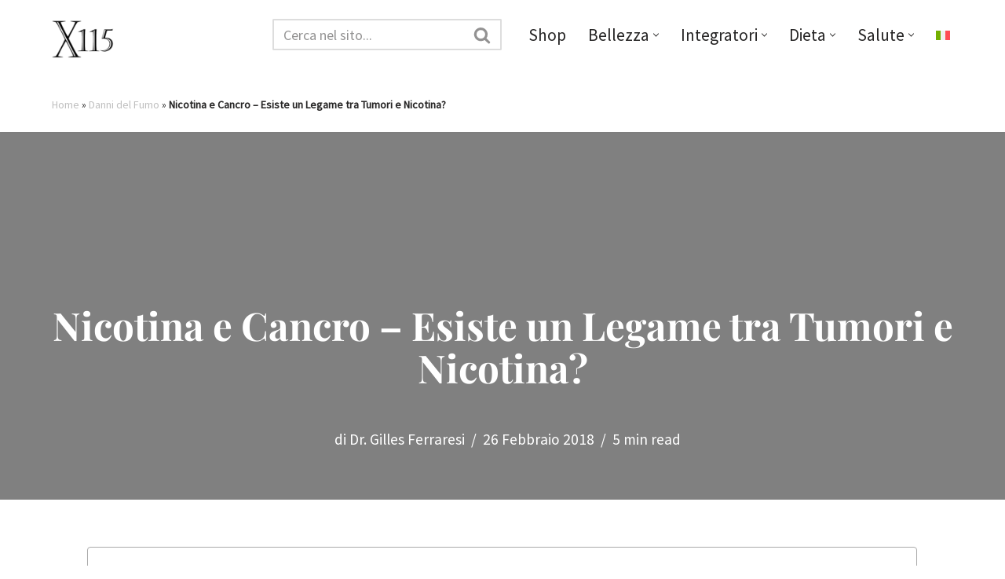

--- FILE ---
content_type: text/html; charset=UTF-8
request_url: https://magazine.x115.it/x115/nicotina-cancro/
body_size: 62044
content:

<!DOCTYPE html>
<html lang="it-IT"><head><meta charset="UTF-8"><script>if(navigator.userAgent.match(/MSIE|Internet Explorer/i)||navigator.userAgent.match(/Trident\/7\..*?rv:11/i)){var href=document.location.href;if(!href.match(/[?&]nowprocket/)){if(href.indexOf("?")==-1){if(href.indexOf("#")==-1){document.location.href=href+"?nowprocket=1"}else{document.location.href=href.replace("#","?nowprocket=1#")}}else{if(href.indexOf("#")==-1){document.location.href=href+"&nowprocket=1"}else{document.location.href=href.replace("#","&nowprocket=1#")}}}}</script><script>class RocketLazyLoadScripts{constructor(){this.v="1.2.3",this.triggerEvents=["keydown","mousedown","mousemove","touchmove","touchstart","touchend","wheel"],this.userEventHandler=this._triggerListener.bind(this),this.touchStartHandler=this._onTouchStart.bind(this),this.touchMoveHandler=this._onTouchMove.bind(this),this.touchEndHandler=this._onTouchEnd.bind(this),this.clickHandler=this._onClick.bind(this),this.interceptedClicks=[],window.addEventListener("pageshow",t=>{this.persisted=t.persisted}),window.addEventListener("DOMContentLoaded",()=>{this._preconnect3rdParties()}),this.delayedScripts={normal:[],async:[],defer:[]},this.trash=[],this.allJQueries=[]}_addUserInteractionListener(t){if(document.hidden){t._triggerListener();return}this.triggerEvents.forEach(e=>window.addEventListener(e,t.userEventHandler,{passive:!0})),window.addEventListener("touchstart",t.touchStartHandler,{passive:!0}),window.addEventListener("mousedown",t.touchStartHandler),document.addEventListener("visibilitychange",t.userEventHandler)}_removeUserInteractionListener(){this.triggerEvents.forEach(t=>window.removeEventListener(t,this.userEventHandler,{passive:!0})),document.removeEventListener("visibilitychange",this.userEventHandler)}_onTouchStart(t){"HTML"!==t.target.tagName&&(window.addEventListener("touchend",this.touchEndHandler),window.addEventListener("mouseup",this.touchEndHandler),window.addEventListener("touchmove",this.touchMoveHandler,{passive:!0}),window.addEventListener("mousemove",this.touchMoveHandler),t.target.addEventListener("click",this.clickHandler),this._renameDOMAttribute(t.target,"onclick","rocket-onclick"),this._pendingClickStarted())}_onTouchMove(t){window.removeEventListener("touchend",this.touchEndHandler),window.removeEventListener("mouseup",this.touchEndHandler),window.removeEventListener("touchmove",this.touchMoveHandler,{passive:!0}),window.removeEventListener("mousemove",this.touchMoveHandler),t.target.removeEventListener("click",this.clickHandler),this._renameDOMAttribute(t.target,"rocket-onclick","onclick"),this._pendingClickFinished()}_onTouchEnd(t){window.removeEventListener("touchend",this.touchEndHandler),window.removeEventListener("mouseup",this.touchEndHandler),window.removeEventListener("touchmove",this.touchMoveHandler,{passive:!0}),window.removeEventListener("mousemove",this.touchMoveHandler)}_onClick(t){t.target.removeEventListener("click",this.clickHandler),this._renameDOMAttribute(t.target,"rocket-onclick","onclick"),this.interceptedClicks.push(t),t.preventDefault(),t.stopPropagation(),t.stopImmediatePropagation(),this._pendingClickFinished()}_replayClicks(){window.removeEventListener("touchstart",this.touchStartHandler,{passive:!0}),window.removeEventListener("mousedown",this.touchStartHandler),this.interceptedClicks.forEach(t=>{t.target.dispatchEvent(new MouseEvent("click",{view:t.view,bubbles:!0,cancelable:!0}))})}_waitForPendingClicks(){return new Promise(t=>{this._isClickPending?this._pendingClickFinished=t:t()})}_pendingClickStarted(){this._isClickPending=!0}_pendingClickFinished(){this._isClickPending=!1}_renameDOMAttribute(t,e,r){t.hasAttribute&&t.hasAttribute(e)&&(event.target.setAttribute(r,event.target.getAttribute(e)),event.target.removeAttribute(e))}_triggerListener(){this._removeUserInteractionListener(this),"loading"===document.readyState?document.addEventListener("DOMContentLoaded",this._loadEverythingNow.bind(this)):this._loadEverythingNow()}_preconnect3rdParties(){let t=[];document.querySelectorAll("script[type=rocketlazyloadscript]").forEach(e=>{if(e.hasAttribute("src")){let r=new URL(e.src).origin;r!==location.origin&&t.push({src:r,crossOrigin:e.crossOrigin||"module"===e.getAttribute("data-rocket-type")})}}),t=[...new Map(t.map(t=>[JSON.stringify(t),t])).values()],this._batchInjectResourceHints(t,"preconnect")}async _loadEverythingNow(){this.lastBreath=Date.now(),this._delayEventListeners(this),this._delayJQueryReady(this),this._handleDocumentWrite(),this._registerAllDelayedScripts(),this._preloadAllScripts(),await this._loadScriptsFromList(this.delayedScripts.normal),await this._loadScriptsFromList(this.delayedScripts.defer),await this._loadScriptsFromList(this.delayedScripts.async);try{await this._triggerDOMContentLoaded(),await this._triggerWindowLoad()}catch(t){console.error(t)}window.dispatchEvent(new Event("rocket-allScriptsLoaded")),this._waitForPendingClicks().then(()=>{this._replayClicks()}),this._emptyTrash()}_registerAllDelayedScripts(){document.querySelectorAll("script[type=rocketlazyloadscript]").forEach(t=>{t.hasAttribute("data-rocket-src")?t.hasAttribute("async")&&!1!==t.async?this.delayedScripts.async.push(t):t.hasAttribute("defer")&&!1!==t.defer||"module"===t.getAttribute("data-rocket-type")?this.delayedScripts.defer.push(t):this.delayedScripts.normal.push(t):this.delayedScripts.normal.push(t)})}async _transformScript(t){return new Promise((await this._littleBreath(),navigator.userAgent.indexOf("Firefox/")>0||""===navigator.vendor)?e=>{let r=document.createElement("script");[...t.attributes].forEach(t=>{let e=t.nodeName;"type"!==e&&("data-rocket-type"===e&&(e="type"),"data-rocket-src"===e&&(e="src"),r.setAttribute(e,t.nodeValue))}),t.text&&(r.text=t.text),r.hasAttribute("src")?(r.addEventListener("load",e),r.addEventListener("error",e)):(r.text=t.text,e());try{t.parentNode.replaceChild(r,t)}catch(i){e()}}:async e=>{function r(){t.setAttribute("data-rocket-status","failed"),e()}try{let i=t.getAttribute("data-rocket-type"),n=t.getAttribute("data-rocket-src");t.text,i?(t.type=i,t.removeAttribute("data-rocket-type")):t.removeAttribute("type"),t.addEventListener("load",function r(){t.setAttribute("data-rocket-status","executed"),e()}),t.addEventListener("error",r),n?(t.removeAttribute("data-rocket-src"),t.src=n):t.src="data:text/javascript;base64,"+window.btoa(unescape(encodeURIComponent(t.text)))}catch(s){r()}})}async _loadScriptsFromList(t){let e=t.shift();return e&&e.isConnected?(await this._transformScript(e),this._loadScriptsFromList(t)):Promise.resolve()}_preloadAllScripts(){this._batchInjectResourceHints([...this.delayedScripts.normal,...this.delayedScripts.defer,...this.delayedScripts.async],"preload")}_batchInjectResourceHints(t,e){var r=document.createDocumentFragment();t.forEach(t=>{let i=t.getAttribute&&t.getAttribute("data-rocket-src")||t.src;if(i){let n=document.createElement("link");n.href=i,n.rel=e,"preconnect"!==e&&(n.as="script"),t.getAttribute&&"module"===t.getAttribute("data-rocket-type")&&(n.crossOrigin=!0),t.crossOrigin&&(n.crossOrigin=t.crossOrigin),t.integrity&&(n.integrity=t.integrity),r.appendChild(n),this.trash.push(n)}}),document.head.appendChild(r)}_delayEventListeners(t){let e={};function r(t,r){!function t(r){!e[r]&&(e[r]={originalFunctions:{add:r.addEventListener,remove:r.removeEventListener},eventsToRewrite:[]},r.addEventListener=function(){arguments[0]=i(arguments[0]),e[r].originalFunctions.add.apply(r,arguments)},r.removeEventListener=function(){arguments[0]=i(arguments[0]),e[r].originalFunctions.remove.apply(r,arguments)});function i(t){return e[r].eventsToRewrite.indexOf(t)>=0?"rocket-"+t:t}}(t),e[t].eventsToRewrite.push(r)}function i(t,e){let r=t[e];Object.defineProperty(t,e,{get:()=>r||function(){},set(i){t["rocket"+e]=r=i}})}r(document,"DOMContentLoaded"),r(window,"DOMContentLoaded"),r(window,"load"),r(window,"pageshow"),r(document,"readystatechange"),i(document,"onreadystatechange"),i(window,"onload"),i(window,"onpageshow")}_delayJQueryReady(t){let e;function r(r){if(r&&r.fn&&!t.allJQueries.includes(r)){r.fn.ready=r.fn.init.prototype.ready=function(e){return t.domReadyFired?e.bind(document)(r):document.addEventListener("rocket-DOMContentLoaded",()=>e.bind(document)(r)),r([])};let i=r.fn.on;r.fn.on=r.fn.init.prototype.on=function(){if(this[0]===window){function t(t){return t.split(" ").map(t=>"load"===t||0===t.indexOf("load.")?"rocket-jquery-load":t).join(" ")}"string"==typeof arguments[0]||arguments[0]instanceof String?arguments[0]=t(arguments[0]):"object"==typeof arguments[0]&&Object.keys(arguments[0]).forEach(e=>{let r=arguments[0][e];delete arguments[0][e],arguments[0][t(e)]=r})}return i.apply(this,arguments),this},t.allJQueries.push(r)}e=r}r(window.jQuery),Object.defineProperty(window,"jQuery",{get:()=>e,set(t){r(t)}})}async _triggerDOMContentLoaded(){this.domReadyFired=!0,await this._littleBreath(),document.dispatchEvent(new Event("rocket-DOMContentLoaded")),await this._littleBreath(),window.dispatchEvent(new Event("rocket-DOMContentLoaded")),await this._littleBreath(),document.dispatchEvent(new Event("rocket-readystatechange")),await this._littleBreath(),document.rocketonreadystatechange&&document.rocketonreadystatechange()}async _triggerWindowLoad(){await this._littleBreath(),window.dispatchEvent(new Event("rocket-load")),await this._littleBreath(),window.rocketonload&&window.rocketonload(),await this._littleBreath(),this.allJQueries.forEach(t=>t(window).trigger("rocket-jquery-load")),await this._littleBreath();let t=new Event("rocket-pageshow");t.persisted=this.persisted,window.dispatchEvent(t),await this._littleBreath(),window.rocketonpageshow&&window.rocketonpageshow({persisted:this.persisted})}_handleDocumentWrite(){let t=new Map;document.write=document.writeln=function(e){let r=document.currentScript;r||console.error("WPRocket unable to document.write this: "+e);let i=document.createRange(),n=r.parentElement,s=t.get(r);void 0===s&&(s=r.nextSibling,t.set(r,s));let a=document.createDocumentFragment();i.setStart(a,0),a.appendChild(i.createContextualFragment(e)),n.insertBefore(a,s)}}async _littleBreath(){Date.now()-this.lastBreath>45&&(await this._requestAnimFrame(),this.lastBreath=Date.now())}async _requestAnimFrame(){return document.hidden?new Promise(t=>setTimeout(t)):new Promise(t=>requestAnimationFrame(t))}_emptyTrash(){this.trash.forEach(t=>t.remove())}static run(){let t=new RocketLazyLoadScripts;t._addUserInteractionListener(t)}}RocketLazyLoadScripts.run();</script>
	
	
	<meta name="viewport" content="width=device-width, initial-scale=1, minimum-scale=1">
	<link rel="profile" href="https://gmpg.org/xfn/11">
			<link rel="pingback" href="https://magazine.x115.it/xmlrpc.php">
		<meta name='robots' content='index, follow, max-image-preview:large, max-snippet:-1, max-video-preview:-1' />
<link rel="alternate" hreflang="it" href="https://magazine.x115.it/x115/nicotina-cancro/" />
<link rel="alternate" hreflang="x-default" href="https://magazine.x115.it/x115/nicotina-cancro/" />

	<!-- This site is optimized with the Yoast SEO Premium plugin v26.6 (Yoast SEO v26.6) - https://yoast.com/wordpress/plugins/seo/ -->
	<title>Nicotina e Cancro - Esiste un Legame tra Tumori e Nicotina?</title>
	<meta name="description" content="Esiste un legame tra nicotina e cancro? Il rischio oncogeno dei fumatori dipende soltanto dai prodotti di combustione del tabacco?" />
	<link rel="canonical" href="https://magazine.x115.it/x115/nicotina-cancro/" />
	<meta property="og:locale" content="it_IT" />
	<meta property="og:type" content="article" />
	<meta property="og:title" content="Nicotina e Cancro - Esiste un Legame tra Tumori e Nicotina?" />
	<meta property="og:description" content="Esiste un legame tra nicotina e cancro? Il rischio oncogeno dei fumatori dipende soltanto dai prodotti di combustione del tabacco?" />
	<meta property="og:url" content="https://magazine.x115.it/x115/nicotina-cancro/" />
	<meta property="og:site_name" content="X115®" />
	<meta property="article:publisher" content="https://www.facebook.com/X115-New-Generation-Skin-Care-116459068439096" />
	<meta property="article:published_time" content="2018-02-23T15:53:07+00:00" />
	<meta property="article:modified_time" content="2018-02-26T22:41:33+00:00" />
	<meta property="og:image" content="https://magazine.x115.it/wp-content/uploads/2018/02/nicotina-cancro-optimized.jpg" />
	<meta property="og:image:width" content="1619" />
	<meta property="og:image:height" content="1080" />
	<meta property="og:image:type" content="image/jpeg" />
	<meta name="author" content="Dr. Gilles Ferraresi" />
	<meta name="twitter:card" content="summary_large_image" />
	<script type="application/ld+json" class="yoast-schema-graph">{"@context":"https://schema.org","@graph":[{"@type":"NewsArticle","@id":"https://magazine.x115.it/x115/nicotina-cancro/#article","isPartOf":{"@id":"https://magazine.x115.it/x115/nicotina-cancro/"},"author":{"name":"Dr. Gilles Ferraresi","@id":"https://magazine.x115.it/#/schema/person/ac3951e2ab5190c22fd9281ead7617bc"},"headline":"Nicotina e Cancro &#8211; Esiste un Legame tra Tumori e Nicotina?","datePublished":"2018-02-23T15:53:07+00:00","dateModified":"2018-02-26T22:41:33+00:00","mainEntityOfPage":{"@id":"https://magazine.x115.it/x115/nicotina-cancro/"},"wordCount":837,"commentCount":0,"publisher":{"@id":"https://magazine.x115.it/#organization"},"image":{"@id":"https://magazine.x115.it/x115/nicotina-cancro/#primaryimage"},"thumbnailUrl":"https://magazine.x115.it/wp-content/uploads/2018/02/nicotina-cancro-optimized.jpg","keywords":["Danni del Fumo"],"articleSection":["X115"],"inLanguage":"it-IT","potentialAction":[{"@type":"CommentAction","name":"Comment","target":["https://magazine.x115.it/x115/nicotina-cancro/#respond"]}],"copyrightYear":"2018","copyrightHolder":{"@id":"https://magazine.x115.it/#organization"}},{"@type":"WebPage","@id":"https://magazine.x115.it/x115/nicotina-cancro/","url":"https://magazine.x115.it/x115/nicotina-cancro/","name":"Nicotina e Cancro - Esiste un Legame tra Tumori e Nicotina?","isPartOf":{"@id":"https://magazine.x115.it/#website"},"primaryImageOfPage":{"@id":"https://magazine.x115.it/x115/nicotina-cancro/#primaryimage"},"image":{"@id":"https://magazine.x115.it/x115/nicotina-cancro/#primaryimage"},"thumbnailUrl":"https://magazine.x115.it/wp-content/uploads/2018/02/nicotina-cancro-optimized.jpg","datePublished":"2018-02-23T15:53:07+00:00","dateModified":"2018-02-26T22:41:33+00:00","description":"Esiste un legame tra nicotina e cancro? Il rischio oncogeno dei fumatori dipende soltanto dai prodotti di combustione del tabacco?","breadcrumb":{"@id":"https://magazine.x115.it/x115/nicotina-cancro/#breadcrumb"},"inLanguage":"it-IT","potentialAction":[{"@type":"ReadAction","target":["https://magazine.x115.it/x115/nicotina-cancro/"]}]},{"@type":"ImageObject","inLanguage":"it-IT","@id":"https://magazine.x115.it/x115/nicotina-cancro/#primaryimage","url":"https://magazine.x115.it/wp-content/uploads/2018/02/nicotina-cancro-optimized.jpg","contentUrl":"https://magazine.x115.it/wp-content/uploads/2018/02/nicotina-cancro-optimized.jpg","width":1619,"height":1080},{"@type":"BreadcrumbList","@id":"https://magazine.x115.it/x115/nicotina-cancro/#breadcrumb","itemListElement":[{"@type":"ListItem","position":1,"name":"Home","item":"https://magazine.x115.it/"},{"@type":"ListItem","position":2,"name":"Danni del Fumo","item":"https://magazine.x115.it/tag/danni-del-fumo/"},{"@type":"ListItem","position":3,"name":"Nicotina e Cancro &#8211; Esiste un Legame tra Tumori e Nicotina?"}]},{"@type":"WebSite","@id":"https://magazine.x115.it/#website","url":"https://magazine.x115.it/","name":"X115® Magazine | Pelle, Salute, Cosmetici e Bellezza","description":"","publisher":{"@id":"https://magazine.x115.it/#organization"},"potentialAction":[{"@type":"SearchAction","target":{"@type":"EntryPoint","urlTemplate":"https://magazine.x115.it/?s={search_term_string}"},"query-input":{"@type":"PropertyValueSpecification","valueRequired":true,"valueName":"search_term_string"}}],"inLanguage":"it-IT"},{"@type":"Organization","@id":"https://magazine.x115.it/#organization","name":"X115® Magazine","alternateName":"Jarmy srl","url":"https://magazine.x115.it/","logo":{"@type":"ImageObject","inLanguage":"it-IT","@id":"https://magazine.x115.it/#/schema/logo/image/","url":"https://magazine.x115.it/wp-content/uploads/2025/12/logo-sacchettini-optimized.jpg","contentUrl":"https://magazine.x115.it/wp-content/uploads/2025/12/logo-sacchettini-optimized.jpg","width":2480,"height":3507,"caption":"X115® Magazine"},"image":{"@id":"https://magazine.x115.it/#/schema/logo/image/"},"sameAs":["https://www.facebook.com/X115-New-Generation-Skin-Care-116459068439096","https://www.instagram.com/x115antiage/"]},{"@type":"Person","@id":"https://magazine.x115.it/#/schema/person/ac3951e2ab5190c22fd9281ead7617bc","name":"Dr. Gilles Ferraresi","image":{"@type":"ImageObject","inLanguage":"it-IT","@id":"https://magazine.x115.it/#/schema/person/image/","url":"https://secure.gravatar.com/avatar/1bdbe4b8b516ccbd55b28bbf8ea8640bafbf5ea731f08ad2e0cb4a41fa7d8079?s=96&d=mm&r=g","contentUrl":"https://secure.gravatar.com/avatar/1bdbe4b8b516ccbd55b28bbf8ea8640bafbf5ea731f08ad2e0cb4a41fa7d8079?s=96&d=mm&r=g","caption":"Dr. Gilles Ferraresi"},"description":"Laureato con lode in Scienze Motorie, nel 2005 fonda my-personaltrainer.it, oggi punto di riferimento in Italia per salute, benessere e alimentazione sana. Dopo gli studi in scienze e tecnologie dei prodotti dietetici, erboristici e cosmetici, dal 2011 si occupa dello sviluppo dei prodotti nutricosmetici X115®. Nel 2025 pubblica “La salute al contrario”, un libro che promuove il ruolo centrale dello stile di vita nella prevenzione delle malattie e denuncia le derive di un sistema sanitario sempre più orientato a “curare a ogni costo” anziché a promuovere la vera salute.","sameAs":["linkedin.com/in/gillesferraresi","https://www.youtube.com/channel/UCB1aKpKikWmTcWw1SutXh9w"],"url":"https://magazine.x115.it/author/gilles/"}]}</script>
	<!-- / Yoast SEO Premium plugin. -->


<style id='wp-img-auto-sizes-contain-inline-css'>
img:is([sizes=auto i],[sizes^="auto," i]){contain-intrinsic-size:3000px 1500px}
/*# sourceURL=wp-img-auto-sizes-contain-inline-css */
</style>
<link rel='stylesheet' id='sbi_styles-css' href='https://magazine.x115.it/wp-content/plugins/instagram-feed/css/sbi-styles.min.css' media='all' />
<link rel='stylesheet' id='wp-block-library-css' href='https://magazine.x115.it/wp-includes/css/dist/block-library/style.min.css' media='all' />
<style id='global-styles-inline-css'>
:root{--wp--preset--aspect-ratio--square: 1;--wp--preset--aspect-ratio--4-3: 4/3;--wp--preset--aspect-ratio--3-4: 3/4;--wp--preset--aspect-ratio--3-2: 3/2;--wp--preset--aspect-ratio--2-3: 2/3;--wp--preset--aspect-ratio--16-9: 16/9;--wp--preset--aspect-ratio--9-16: 9/16;--wp--preset--color--black: #000000;--wp--preset--color--cyan-bluish-gray: #abb8c3;--wp--preset--color--white: #ffffff;--wp--preset--color--pale-pink: #f78da7;--wp--preset--color--vivid-red: #cf2e2e;--wp--preset--color--luminous-vivid-orange: #ff6900;--wp--preset--color--luminous-vivid-amber: #fcb900;--wp--preset--color--light-green-cyan: #7bdcb5;--wp--preset--color--vivid-green-cyan: #00d084;--wp--preset--color--pale-cyan-blue: #8ed1fc;--wp--preset--color--vivid-cyan-blue: #0693e3;--wp--preset--color--vivid-purple: #9b51e0;--wp--preset--color--neve-link-color: var(--nv-primary-accent);--wp--preset--color--neve-link-hover-color: var(--nv-secondary-accent);--wp--preset--color--nv-site-bg: var(--nv-site-bg);--wp--preset--color--nv-light-bg: var(--nv-light-bg);--wp--preset--color--nv-dark-bg: var(--nv-dark-bg);--wp--preset--color--neve-text-color: var(--nv-text-color);--wp--preset--color--nv-text-dark-bg: var(--nv-text-dark-bg);--wp--preset--color--nv-c-1: var(--nv-c-1);--wp--preset--color--nv-c-2: var(--nv-c-2);--wp--preset--gradient--vivid-cyan-blue-to-vivid-purple: linear-gradient(135deg,rgb(6,147,227) 0%,rgb(155,81,224) 100%);--wp--preset--gradient--light-green-cyan-to-vivid-green-cyan: linear-gradient(135deg,rgb(122,220,180) 0%,rgb(0,208,130) 100%);--wp--preset--gradient--luminous-vivid-amber-to-luminous-vivid-orange: linear-gradient(135deg,rgb(252,185,0) 0%,rgb(255,105,0) 100%);--wp--preset--gradient--luminous-vivid-orange-to-vivid-red: linear-gradient(135deg,rgb(255,105,0) 0%,rgb(207,46,46) 100%);--wp--preset--gradient--very-light-gray-to-cyan-bluish-gray: linear-gradient(135deg,rgb(238,238,238) 0%,rgb(169,184,195) 100%);--wp--preset--gradient--cool-to-warm-spectrum: linear-gradient(135deg,rgb(74,234,220) 0%,rgb(151,120,209) 20%,rgb(207,42,186) 40%,rgb(238,44,130) 60%,rgb(251,105,98) 80%,rgb(254,248,76) 100%);--wp--preset--gradient--blush-light-purple: linear-gradient(135deg,rgb(255,206,236) 0%,rgb(152,150,240) 100%);--wp--preset--gradient--blush-bordeaux: linear-gradient(135deg,rgb(254,205,165) 0%,rgb(254,45,45) 50%,rgb(107,0,62) 100%);--wp--preset--gradient--luminous-dusk: linear-gradient(135deg,rgb(255,203,112) 0%,rgb(199,81,192) 50%,rgb(65,88,208) 100%);--wp--preset--gradient--pale-ocean: linear-gradient(135deg,rgb(255,245,203) 0%,rgb(182,227,212) 50%,rgb(51,167,181) 100%);--wp--preset--gradient--electric-grass: linear-gradient(135deg,rgb(202,248,128) 0%,rgb(113,206,126) 100%);--wp--preset--gradient--midnight: linear-gradient(135deg,rgb(2,3,129) 0%,rgb(40,116,252) 100%);--wp--preset--font-size--small: 13px;--wp--preset--font-size--medium: 20px;--wp--preset--font-size--large: 36px;--wp--preset--font-size--x-large: 42px;--wp--preset--spacing--20: 0.44rem;--wp--preset--spacing--30: 0.67rem;--wp--preset--spacing--40: 1rem;--wp--preset--spacing--50: 1.5rem;--wp--preset--spacing--60: 2.25rem;--wp--preset--spacing--70: 3.38rem;--wp--preset--spacing--80: 5.06rem;--wp--preset--shadow--natural: 6px 6px 9px rgba(0, 0, 0, 0.2);--wp--preset--shadow--deep: 12px 12px 50px rgba(0, 0, 0, 0.4);--wp--preset--shadow--sharp: 6px 6px 0px rgba(0, 0, 0, 0.2);--wp--preset--shadow--outlined: 6px 6px 0px -3px rgb(255, 255, 255), 6px 6px rgb(0, 0, 0);--wp--preset--shadow--crisp: 6px 6px 0px rgb(0, 0, 0);}:where(.is-layout-flex){gap: 0.5em;}:where(.is-layout-grid){gap: 0.5em;}body .is-layout-flex{display: flex;}.is-layout-flex{flex-wrap: wrap;align-items: center;}.is-layout-flex > :is(*, div){margin: 0;}body .is-layout-grid{display: grid;}.is-layout-grid > :is(*, div){margin: 0;}:where(.wp-block-columns.is-layout-flex){gap: 2em;}:where(.wp-block-columns.is-layout-grid){gap: 2em;}:where(.wp-block-post-template.is-layout-flex){gap: 1.25em;}:where(.wp-block-post-template.is-layout-grid){gap: 1.25em;}.has-black-color{color: var(--wp--preset--color--black) !important;}.has-cyan-bluish-gray-color{color: var(--wp--preset--color--cyan-bluish-gray) !important;}.has-white-color{color: var(--wp--preset--color--white) !important;}.has-pale-pink-color{color: var(--wp--preset--color--pale-pink) !important;}.has-vivid-red-color{color: var(--wp--preset--color--vivid-red) !important;}.has-luminous-vivid-orange-color{color: var(--wp--preset--color--luminous-vivid-orange) !important;}.has-luminous-vivid-amber-color{color: var(--wp--preset--color--luminous-vivid-amber) !important;}.has-light-green-cyan-color{color: var(--wp--preset--color--light-green-cyan) !important;}.has-vivid-green-cyan-color{color: var(--wp--preset--color--vivid-green-cyan) !important;}.has-pale-cyan-blue-color{color: var(--wp--preset--color--pale-cyan-blue) !important;}.has-vivid-cyan-blue-color{color: var(--wp--preset--color--vivid-cyan-blue) !important;}.has-vivid-purple-color{color: var(--wp--preset--color--vivid-purple) !important;}.has-neve-link-color-color{color: var(--wp--preset--color--neve-link-color) !important;}.has-neve-link-hover-color-color{color: var(--wp--preset--color--neve-link-hover-color) !important;}.has-nv-site-bg-color{color: var(--wp--preset--color--nv-site-bg) !important;}.has-nv-light-bg-color{color: var(--wp--preset--color--nv-light-bg) !important;}.has-nv-dark-bg-color{color: var(--wp--preset--color--nv-dark-bg) !important;}.has-neve-text-color-color{color: var(--wp--preset--color--neve-text-color) !important;}.has-nv-text-dark-bg-color{color: var(--wp--preset--color--nv-text-dark-bg) !important;}.has-nv-c-1-color{color: var(--wp--preset--color--nv-c-1) !important;}.has-nv-c-2-color{color: var(--wp--preset--color--nv-c-2) !important;}.has-black-background-color{background-color: var(--wp--preset--color--black) !important;}.has-cyan-bluish-gray-background-color{background-color: var(--wp--preset--color--cyan-bluish-gray) !important;}.has-white-background-color{background-color: var(--wp--preset--color--white) !important;}.has-pale-pink-background-color{background-color: var(--wp--preset--color--pale-pink) !important;}.has-vivid-red-background-color{background-color: var(--wp--preset--color--vivid-red) !important;}.has-luminous-vivid-orange-background-color{background-color: var(--wp--preset--color--luminous-vivid-orange) !important;}.has-luminous-vivid-amber-background-color{background-color: var(--wp--preset--color--luminous-vivid-amber) !important;}.has-light-green-cyan-background-color{background-color: var(--wp--preset--color--light-green-cyan) !important;}.has-vivid-green-cyan-background-color{background-color: var(--wp--preset--color--vivid-green-cyan) !important;}.has-pale-cyan-blue-background-color{background-color: var(--wp--preset--color--pale-cyan-blue) !important;}.has-vivid-cyan-blue-background-color{background-color: var(--wp--preset--color--vivid-cyan-blue) !important;}.has-vivid-purple-background-color{background-color: var(--wp--preset--color--vivid-purple) !important;}.has-neve-link-color-background-color{background-color: var(--wp--preset--color--neve-link-color) !important;}.has-neve-link-hover-color-background-color{background-color: var(--wp--preset--color--neve-link-hover-color) !important;}.has-nv-site-bg-background-color{background-color: var(--wp--preset--color--nv-site-bg) !important;}.has-nv-light-bg-background-color{background-color: var(--wp--preset--color--nv-light-bg) !important;}.has-nv-dark-bg-background-color{background-color: var(--wp--preset--color--nv-dark-bg) !important;}.has-neve-text-color-background-color{background-color: var(--wp--preset--color--neve-text-color) !important;}.has-nv-text-dark-bg-background-color{background-color: var(--wp--preset--color--nv-text-dark-bg) !important;}.has-nv-c-1-background-color{background-color: var(--wp--preset--color--nv-c-1) !important;}.has-nv-c-2-background-color{background-color: var(--wp--preset--color--nv-c-2) !important;}.has-black-border-color{border-color: var(--wp--preset--color--black) !important;}.has-cyan-bluish-gray-border-color{border-color: var(--wp--preset--color--cyan-bluish-gray) !important;}.has-white-border-color{border-color: var(--wp--preset--color--white) !important;}.has-pale-pink-border-color{border-color: var(--wp--preset--color--pale-pink) !important;}.has-vivid-red-border-color{border-color: var(--wp--preset--color--vivid-red) !important;}.has-luminous-vivid-orange-border-color{border-color: var(--wp--preset--color--luminous-vivid-orange) !important;}.has-luminous-vivid-amber-border-color{border-color: var(--wp--preset--color--luminous-vivid-amber) !important;}.has-light-green-cyan-border-color{border-color: var(--wp--preset--color--light-green-cyan) !important;}.has-vivid-green-cyan-border-color{border-color: var(--wp--preset--color--vivid-green-cyan) !important;}.has-pale-cyan-blue-border-color{border-color: var(--wp--preset--color--pale-cyan-blue) !important;}.has-vivid-cyan-blue-border-color{border-color: var(--wp--preset--color--vivid-cyan-blue) !important;}.has-vivid-purple-border-color{border-color: var(--wp--preset--color--vivid-purple) !important;}.has-neve-link-color-border-color{border-color: var(--wp--preset--color--neve-link-color) !important;}.has-neve-link-hover-color-border-color{border-color: var(--wp--preset--color--neve-link-hover-color) !important;}.has-nv-site-bg-border-color{border-color: var(--wp--preset--color--nv-site-bg) !important;}.has-nv-light-bg-border-color{border-color: var(--wp--preset--color--nv-light-bg) !important;}.has-nv-dark-bg-border-color{border-color: var(--wp--preset--color--nv-dark-bg) !important;}.has-neve-text-color-border-color{border-color: var(--wp--preset--color--neve-text-color) !important;}.has-nv-text-dark-bg-border-color{border-color: var(--wp--preset--color--nv-text-dark-bg) !important;}.has-nv-c-1-border-color{border-color: var(--wp--preset--color--nv-c-1) !important;}.has-nv-c-2-border-color{border-color: var(--wp--preset--color--nv-c-2) !important;}.has-vivid-cyan-blue-to-vivid-purple-gradient-background{background: var(--wp--preset--gradient--vivid-cyan-blue-to-vivid-purple) !important;}.has-light-green-cyan-to-vivid-green-cyan-gradient-background{background: var(--wp--preset--gradient--light-green-cyan-to-vivid-green-cyan) !important;}.has-luminous-vivid-amber-to-luminous-vivid-orange-gradient-background{background: var(--wp--preset--gradient--luminous-vivid-amber-to-luminous-vivid-orange) !important;}.has-luminous-vivid-orange-to-vivid-red-gradient-background{background: var(--wp--preset--gradient--luminous-vivid-orange-to-vivid-red) !important;}.has-very-light-gray-to-cyan-bluish-gray-gradient-background{background: var(--wp--preset--gradient--very-light-gray-to-cyan-bluish-gray) !important;}.has-cool-to-warm-spectrum-gradient-background{background: var(--wp--preset--gradient--cool-to-warm-spectrum) !important;}.has-blush-light-purple-gradient-background{background: var(--wp--preset--gradient--blush-light-purple) !important;}.has-blush-bordeaux-gradient-background{background: var(--wp--preset--gradient--blush-bordeaux) !important;}.has-luminous-dusk-gradient-background{background: var(--wp--preset--gradient--luminous-dusk) !important;}.has-pale-ocean-gradient-background{background: var(--wp--preset--gradient--pale-ocean) !important;}.has-electric-grass-gradient-background{background: var(--wp--preset--gradient--electric-grass) !important;}.has-midnight-gradient-background{background: var(--wp--preset--gradient--midnight) !important;}.has-small-font-size{font-size: var(--wp--preset--font-size--small) !important;}.has-medium-font-size{font-size: var(--wp--preset--font-size--medium) !important;}.has-large-font-size{font-size: var(--wp--preset--font-size--large) !important;}.has-x-large-font-size{font-size: var(--wp--preset--font-size--x-large) !important;}
/*# sourceURL=global-styles-inline-css */
</style>

<style id='classic-theme-styles-inline-css'>
/*! This file is auto-generated */
.wp-block-button__link{color:#fff;background-color:#32373c;border-radius:9999px;box-shadow:none;text-decoration:none;padding:calc(.667em + 2px) calc(1.333em + 2px);font-size:1.125em}.wp-block-file__button{background:#32373c;color:#fff;text-decoration:none}
/*# sourceURL=/wp-includes/css/classic-themes.min.css */
</style>
<style id='ez-toc-style-inline-css'>
#ez-toc-container{background:#f9f9f9;border:1px solid #aaa;border-radius:4px;-webkit-box-shadow:0 1px 1px rgba(0,0,0,.05);box-shadow:0 1px 1px rgba(0,0,0,.05);display:table;margin-bottom:1em;padding:10px 20px 10px 10px;position:relative;width:auto}div.ez-toc-widget-container{padding:0;position:relative}#ez-toc-container.ez-toc-light-blue{background:#edf6ff}#ez-toc-container.ez-toc-white{background:#fff}#ez-toc-container.ez-toc-black{background:#000}#ez-toc-container.ez-toc-transparent{background:none transparent}div.ez-toc-widget-container ul{display:block}div.ez-toc-widget-container li{border:none;padding:0}div.ez-toc-widget-container ul.ez-toc-list{padding:10px}#ez-toc-container ul ul,.ez-toc div.ez-toc-widget-container ul ul{margin-left:1.5em}#ez-toc-container li,#ez-toc-container ul{margin:0;padding:0}#ez-toc-container li,#ez-toc-container ul,#ez-toc-container ul li,div.ez-toc-widget-container,div.ez-toc-widget-container li{background:none;list-style:none none;line-height:1.6;margin:0;overflow:hidden;z-index:1}#ez-toc-container .ez-toc-title{text-align:left;line-height:1.45;margin:0;padding:0}.ez-toc-title-container{display:table;width:100%}.ez-toc-title,.ez-toc-title-toggle{display:inline;text-align:left;vertical-align:middle}#ez-toc-container.ez-toc-black p.ez-toc-title{color:#fff}#ez-toc-container div.ez-toc-title-container+ul.ez-toc-list{margin-top:1em}.ez-toc-wrap-left{margin:0 auto 1em 0!important}.ez-toc-wrap-left-text{float:left}.ez-toc-wrap-right{margin:0 0 1em auto!important}.ez-toc-wrap-right-text{float:right}#ez-toc-container a{color:#444;box-shadow:none;text-decoration:none;text-shadow:none;display:inline-flex;align-items:stretch;flex-wrap:nowrap}#ez-toc-container a:visited{color:#9f9f9f}#ez-toc-container a:hover{text-decoration:underline}#ez-toc-container.ez-toc-black a,#ez-toc-container.ez-toc-black a:visited{color:#fff}#ez-toc-container a.ez-toc-toggle{display:flex;align-items:center}.ez-toc-widget-container ul.ez-toc-list li:before{content:" ";position:absolute;left:0;right:0;height:30px;line-height:30px;z-index:-1}.ez-toc-widget-container ul.ez-toc-list li.active{background-color:#ededed}.ez-toc-widget-container li.active>a{font-weight:900}.ez-toc-btn{display:inline-block;padding:6px 12px;margin-bottom:0;font-size:14px;font-weight:400;line-height:1.428571429;text-align:center;white-space:nowrap;vertical-align:middle;cursor:pointer;background-image:none;border:1px solid transparent;border-radius:4px;-webkit-user-select:none;-moz-user-select:none;-ms-user-select:none;-o-user-select:none;user-select:none}.ez-toc-btn:focus{outline:thin dotted #333;outline:5px auto -webkit-focus-ring-color;outline-offset:-2px}.ez-toc-btn:focus,.ez-toc-btn:hover{color:#333;text-decoration:none}.ez-toc-btn.active,.ez-toc-btn:active{background-image:none;outline:0;-webkit-box-shadow:inset 0 3px 5px rgba(0,0,0,.125);box-shadow:inset 0 3px 5px rgba(0,0,0,.125)}.ez-toc-btn-default{color:#333;background-color:#fff}.ez-toc-btn-default.active,.ez-toc-btn-default:active,.ez-toc-btn-default:focus,.ez-toc-btn-default:hover{color:#333;background-color:#ebebeb;border-color:#adadad}.ez-toc-btn-default.active,.ez-toc-btn-default:active{background-image:none}.ez-toc-btn-sm,.ez-toc-btn-xs{padding:5px 10px;font-size:12px;line-height:1.5;border-radius:3px}.ez-toc-btn-xs{padding:1px 5px}.ez-toc-btn-default{text-shadow:0 -1px 0 rgba(0,0,0,.2);-webkit-box-shadow:inset 0 1px 0 hsla(0,0%,100%,.15),0 1px 1px rgba(0,0,0,.075);box-shadow:inset 0 1px 0 hsla(0,0%,100%,.15),0 1px 1px rgba(0,0,0,.075)}.ez-toc-btn-default:active{-webkit-box-shadow:inset 0 3px 5px rgba(0,0,0,.125);box-shadow:inset 0 3px 5px rgba(0,0,0,.125)}.btn.active,.ez-toc-btn:active{background-image:none}.ez-toc-btn-default{text-shadow:0 1px 0 #fff;background-image:-webkit-gradient(linear,left 0,left 100%,from(#fff),to(#e0e0e0));background-image:-webkit-linear-gradient(top,#fff,#e0e0e0);background-image:-moz-linear-gradient(top,#fff 0,#e0e0e0 100%);background-image:linear-gradient(180deg,#fff 0,#e0e0e0);background-repeat:repeat-x;border-color:#ccc;filter:progid:DXImageTransform.Microsoft.gradient(startColorstr="#ffffffff",endColorstr="#ffe0e0e0",GradientType=0);filter:progid:DXImageTransform.Microsoft.gradient(enabled=false)}.ez-toc-btn-default:focus,.ez-toc-btn-default:hover{background-color:#e0e0e0;background-position:0 -15px}.ez-toc-btn-default.active,.ez-toc-btn-default:active{background-color:#e0e0e0;border-color:#dbdbdb}.ez-toc-pull-right{float:right!important;margin-left:10px}#ez-toc-container label.cssicon,#ez-toc-widget-container label.cssicon{height:30px}.ez-toc-glyphicon{position:relative;top:1px;display:inline-block;font-family:Glyphicons Halflings;-webkit-font-smoothing:antialiased;font-style:normal;font-weight:400;line-height:1;-moz-osx-font-smoothing:grayscale}.ez-toc-glyphicon:empty{width:1em}.ez-toc-toggle i.ez-toc-glyphicon{font-size:16px;margin-left:2px}#ez-toc-container input{position:absolute;left:-999em}#ez-toc-container input[type=checkbox]:checked+nav,#ez-toc-widget-container input[type=checkbox]:checked+nav{opacity:0;max-height:0;border:none;display:none}#ez-toc-container label{position:relative;cursor:pointer;display:initial}#ez-toc-container .ez-toc-js-icon-con{display:initial}#ez-toc-container .ez-toc-js-icon-con,#ez-toc-container .ez-toc-toggle label{float:right;position:relative;font-size:16px;padding:0;border:1px solid #999191;border-radius:5px;cursor:pointer;left:10px;width:35px}div#ez-toc-container .ez-toc-title{display:initial}.ez-toc-wrap-center{margin:0 auto 1em!important}#ez-toc-container a.ez-toc-toggle{color:#444;background:inherit;border:inherit}.ez-toc-toggle #item{position:absolute;left:-999em}label.cssicon .ez-toc-glyphicon:empty{font-size:16px;margin-left:2px}label.cssiconcheckbox{display:none}.ez-toc-widget-container ul li a{padding-left:10px;display:inline-flex;align-items:stretch;flex-wrap:nowrap}.ez-toc-widget-container ul.ez-toc-list li{height:auto!important}.ez-toc-cssicon{float:right;position:relative;font-size:16px;padding:0;border:1px solid #999191;border-radius:5px;cursor:pointer;left:10px;width:35px}.ez-toc-icon-toggle-span{display:flex;align-items:center;width:35px;height:30px;justify-content:center;direction:ltr}#ez-toc-container .eztoc-toggle-hide-by-default{display:none}.eztoc_no_heading_found{background-color:#ff0;padding-left:10px}.eztoc-hide{display:none}.term-description .ez-toc-title-container p:nth-child(2){width:50px;float:right;margin:0}.ez-toc-list.ez-toc-columns-2{column-count:2;column-gap:20px;column-fill:balance}.ez-toc-list.ez-toc-columns-2>li{display:block;break-inside:avoid;margin-bottom:8px;page-break-inside:avoid}.ez-toc-list.ez-toc-columns-3{column-count:3;column-gap:20px;column-fill:balance}.ez-toc-list.ez-toc-columns-3>li{display:block;break-inside:avoid;margin-bottom:8px;page-break-inside:avoid}.ez-toc-list.ez-toc-columns-4{column-count:4;column-gap:20px;column-fill:balance}.ez-toc-list.ez-toc-columns-4>li{display:block;break-inside:avoid;margin-bottom:8px;page-break-inside:avoid}.ez-toc-list.ez-toc-columns-optimized{column-fill:balance;orphans:2;widows:2}.ez-toc-list.ez-toc-columns-optimized>li{display:block;break-inside:avoid;page-break-inside:avoid}@media (max-width:768px){.ez-toc-list.ez-toc-columns-2,.ez-toc-list.ez-toc-columns-3,.ez-toc-list.ez-toc-columns-4{column-count:1;column-gap:0}}@media (max-width:1024px) and (min-width:769px){.ez-toc-list.ez-toc-columns-3,.ez-toc-list.ez-toc-columns-4{column-count:2}}.ez-toc-container-direction {direction: ltr;}.ez-toc-counter ul {direction: ltr;counter-reset: item ;}.ez-toc-counter nav ul li a::before {content: counter(item, numeric) '. ';margin-right: .2em; counter-increment: item;flex-grow: 0;flex-shrink: 0;float: left; min-width: 15px;width: auto;}.ez-toc-widget-direction {direction: ltr;}.ez-toc-widget-container ul {direction: ltr;counter-reset: item ;}.ez-toc-widget-container nav ul li a::before {content: counter(item, numeric) '. ';margin-right: .2em; counter-increment: item;flex-grow: 0;flex-shrink: 0;float: left; min-width: 15px;width: auto;}
/*# sourceURL=ez-toc-style-inline-css */
</style>
<link rel='stylesheet' id='neve-style-css' href='https://magazine.x115.it/wp-content/themes/neve/style-main-new.min.css' media='all' />
<style id='neve-style-inline-css'>
h4 {font-family: var(--h4fontfamily);}h5 {font-family: var(--h5fontfamily);}.is-menu-sidebar .header-menu-sidebar { visibility: visible; }.is-menu-sidebar.menu_sidebar_slide_left .header-menu-sidebar { transform: translate3d(0, 0, 0); left: 0; }.is-menu-sidebar.menu_sidebar_slide_right .header-menu-sidebar { transform: translate3d(0, 0, 0); right: 0; }.is-menu-sidebar.menu_sidebar_pull_right .header-menu-sidebar, .is-menu-sidebar.menu_sidebar_pull_left .header-menu-sidebar { transform: translateX(0); }.is-menu-sidebar.menu_sidebar_dropdown .header-menu-sidebar { height: auto; }.is-menu-sidebar.menu_sidebar_dropdown .header-menu-sidebar-inner { max-height: 400px; padding: 20px 0; }.is-menu-sidebar.menu_sidebar_full_canvas .header-menu-sidebar { opacity: 1; }.header-menu-sidebar .menu-item-nav-search:not(.floating) { pointer-events: none; }.header-menu-sidebar .menu-item-nav-search .is-menu-sidebar { pointer-events: unset; }
.nv-meta-list li.meta:not(:last-child):after { content:"/" }.nv-meta-list .no-mobile{
			display:none;
		}.nv-meta-list li.last::after{
			content: ""!important;
		}@media (min-width: 769px) {
			.nv-meta-list .no-mobile {
				display: inline-block;
			}
			.nv-meta-list li.last:not(:last-child)::after {
		 		content: "/" !important;
			}
		}
.nav-ul li .caret svg, .nav-ul li .caret img{width:var(--smiconsize, 0.5em);height:var(--smiconsize, 0.5em);}.nav-ul .sub-menu {right: var(--alignment);border-style: var(--bstyle);border-radius: var(--bradius, 0);border-width: var(--bwidth, 0);box-shadow: var(--boxshadow, rgb(149 157 165 / 20%) 0 8px 24px )!important;background: var(--bgcolor )!important;}.nav-ul .sub-menu li {border-style: var(--itembstyle);}.nav-ul .sub-menu li:not(:last-child) {margin-bottom: var(--spacebetween );}
 :root{ --container: 748px;--postwidth:100%; --primarybtnbg: var(--nv-primary-accent); --primarybtnhoverbg: var(--nv-primary-accent); --primarybtncolor: #fff; --secondarybtncolor: var(--nv-primary-accent); --primarybtnhovercolor: #fff; --secondarybtnhovercolor: var(--nv-primary-accent);--primarybtnborderradius:3px;--secondarybtnborderradius:3px;--secondarybtnborderwidth:3px;--btnpadding:13px 15px;--primarybtnpadding:13px 15px;--secondarybtnpadding:calc(13px - 3px) calc(15px - 3px); --bodyfontfamily: "Source Sans Pro"; --bodyfontsize: 1.25em; --bodylineheight: 1.6em; --bodyletterspacing: 0px; --bodyfontweight: 400; --bodytexttransform: none; --headingsfontfamily: "Playfair Display"; --h1fontsize: 36px; --h1fontweight: 700; --h1lineheight: 1.2em; --h1letterspacing: 0px; --h1texttransform: none; --h2fontsize: 32px; --h2fontweight: 700; --h2lineheight: 1.3em; --h2letterspacing: 0px; --h2texttransform: none; --h3fontsize: 27px; --h3fontweight: none; --h3lineheight: 1.4em; --h3letterspacing: 0px; --h3texttransform: none; --h4fontfamily: "Source Sans Pro"; --h4fontsize: 20px; --h4fontweight: none; --h4lineheight: 1.6em; --h4letterspacing: 0px; --h4texttransform: uppercase; --h5fontfamily: "Source Sans Pro"; --h5fontsize: 16px; --h5fontweight: 700; --h5lineheight: 1.6em; --h5letterspacing: 0px; --h5texttransform: none; --h6fontsize: 14px; --h6fontweight: 700; --h6lineheight: 1.6; --h6letterspacing: 0px; --h6texttransform: none;--formfieldborderwidth:2px;--formfieldborderradius:3px; --formfieldbgcolor: var(--nv-site-bg); --formfieldbordercolor: #dddddd; --formfieldcolor: var(--nv-text-color);--formfieldpadding:10px 12px; --formfieldtexttransform: none; --formfieldfontsize: 18px; --formlabelfontsize: 020px; --formlabeltexttransform: none; } .nv-index-posts{ --borderradius:0px; --gridspacing: 30px; } .single-post-container .alignfull > [class*="__inner-container"], .single-post-container .alignwide > [class*="__inner-container"]{ max-width:718px } .nv-meta-list{ --avatarsize: 20px; } .single .nv-meta-list{ --avatarsize: 20px; } .nv-post-cover{ --height: 250px;--padding:40px 15px;--justify: flex-start; --textalign: left; --valign: center; } .nv-post-cover .nv-title-meta-wrap, .nv-page-title-wrap, .entry-header{ --textalign: left; } .nv-is-boxed.nv-title-meta-wrap{ --padding:40px 15px; --bgcolor: var(--nv-dark-bg); } .nv-overlay{ --opacity: 54; --blendmode: darken; } .nv-is-boxed.nv-comments-wrap{ --padding:20px; } .nv-is-boxed.comment-respond{ --padding:20px; } .nv-single-post-wrap{ --spacing: 60px; } .single:not(.single-product), .page{ --c-vspace:0 0 0 0;; } .global-styled{ --bgcolor: var(--nv-site-bg); } .header-top{ --rowbcolor: var(--nv-light-bg); --color: var(--nv-text-color); --bgcolor: var(--nv-site-bg); } .header-main{ --rowbwidth:0px; --rowbcolor: #ffffff; --color: var(--nv-text-color); --bgcolor: #ffffff; } .header-bottom{ --rowbcolor: var(--nv-light-bg); --color: var(--nv-text-color); --bgcolor: var(--nv-site-bg); } .header-menu-sidebar-bg{ --justify: flex-end; --textalign: right;--flexg: 0;--wrapdropdownwidth: auto; --color: var(--nv-text-color); --bgcolor: var(--nv-site-bg); } .builder-item--logo{ --maxwidth: 72px; --fs: 24px;--padding:10px 0;--margin:0; --textalign: center;--justify: center; } .builder-item--nav-icon,.header-menu-sidebar .close-sidebar-panel .navbar-toggle{ --color: #000000;--borderradius:0;--borderwidth:0; } .builder-item--nav-icon{ --label-margin:0 5px 0 0;;--padding:10px 15px 10px 15px;;--margin:0; } .builder-item--primary-menu{ --hovercolor: var(--nv-secondary-accent); --hovertextcolor: var(--nv-text-color); --activecolor: var(--nv-primary-accent); --spacing: 20px; --height: 25px; --smiconsize: 7px;--padding:0;--margin:0; --fontsize: 1em; --lineheight: 1.6; --letterspacing: 0px; --fontweight: 500; --texttransform: none; --iconsize: 1em; } .builder-item--primary-menu .sub-menu{ --alignment: auto; --justify: left; --spacebetween: 0px; --bstyle: solid;--bwidth:0; --bradius: 0px;--boxshadow:0 0 0px 0 rgba(0,0,0,0.1); --bgcolor: #ffffff; --itembstyle: none; } .hfg-is-group.has-primary-menu .inherit-ff{ --inheritedfw: 500; } .builder-item--header_search_responsive{ --iconsize: 21px; --color: #000000; --hovercolor: #000000; --formfieldfontsize: 14px;--formfieldborderwidth:2px;--formfieldborderradius:2px; --height: 40px;--padding:0 10px;--margin:0; } .builder-item--yoast_breadcrumbs{ --padding:0;--margin:0; } .builder-item--advanced_search_form_1{ --height: 40px;--formfieldborderwidth:2px;--formfieldborderradius:2px;--padding:0;--margin:0; } .footer-top-inner .row{ grid-template-columns:1fr; --valign: center; } .footer-top{ --rowbcolor: #010101; --color: #110a0a; --bgcolor: #4d4c4c; } .footer-main-inner .row{ grid-template-columns:repeat(4, 1fr); --valign: flex-start; } .footer-main{ --rowbcolor: var(--nv-light-bg); --color: var(--nv-text-color); --bgcolor: #000000; } .footer-bottom-inner .row{ grid-template-columns:1fr; --valign: flex-start; } .footer-bottom{ --rowbcolor: rgba(0,0,0,0.91); --color: #fefefe; --bgcolor: var(--nv-dark-bg); } .builder-item--footer-one-widgets{ --padding:0;--margin:0; --textalign: left;--justify: flex-start; } .builder-item--footer-two-widgets{ --padding:0;--margin:0; --textalign: left;--justify: flex-start; } .builder-item--footer-three-widgets{ --padding:0;--margin:0; --textalign: left;--justify: flex-start; } .builder-item--footer-four-widgets{ --padding:0;--margin:0; --textalign: left;--justify: flex-start; } .builder-item--widget-area-4{ --padding:0;--margin:0; --textalign: left;--justify: flex-start; } .builder-item--widget-area-6{ --padding:0;--margin:0; --textalign: left;--justify: flex-start; } .page_header-top{ --rowbcolor: var(--nv-light-bg); --color: var(--nv-text-color); --bgcolor: var(--nv-site-bg); } .page_header-bottom{ --rowbcolor: var(--nv-light-bg); --color: var(--nv-text-color); --bgcolor: var(--nv-site-bg); } .nv-post-share a{ --iconsizesocial: 20px; --iconpaddingsocial: 15px; } .nv-post-share{ --iconalignsocial: left; --icongapsocial: 10px; } .nv-related-posts{ --relatedcolumns: 1; --bgcolor: var(--nv-light-bg); --color: var(--nv-text-color);--padding:20px; --relatedContentAlign: left; } @media(min-width: 576px){ :root{ --container: 992px;--postwidth:50%;--btnpadding:13px 15px;--primarybtnpadding:13px 15px;--secondarybtnpadding:calc(13px - 3px) calc(15px - 3px); --bodyfontsize: 1.3em; --bodylineheight: 1.6em; --bodyletterspacing: 0px; --h1fontsize: 41px; --h1lineheight: 1.2em; --h1letterspacing: 0px; --h2fontsize: 34px; --h2lineheight: 1.2em; --h2letterspacing: 0px; --h3fontsize: 30px; --h3lineheight: 1.4em; --h3letterspacing: 0px; --h4fontsize: 22px; --h4lineheight: 1.5em; --h4letterspacing: 0px; --h5fontsize: 18px; --h5lineheight: 1.6em; --h5letterspacing: 0px; --h6fontsize: 14px; --h6lineheight: 1.6; --h6letterspacing: 0px; } .nv-index-posts{ --gridspacing: 30px; } .single-post-container .alignfull > [class*="__inner-container"], .single-post-container .alignwide > [class*="__inner-container"]{ max-width:962px } .nv-meta-list{ --avatarsize: 20px; } .single .nv-meta-list{ --avatarsize: 20px; } .nv-post-cover{ --height: 320px;--padding:60px 30px;--justify: flex-start; --textalign: left; --valign: center; } .nv-post-cover .nv-title-meta-wrap, .nv-page-title-wrap, .entry-header{ --textalign: left; } .nv-is-boxed.nv-title-meta-wrap{ --padding:60px 30px; } .nv-is-boxed.nv-comments-wrap{ --padding:30px; } .nv-is-boxed.comment-respond{ --padding:30px; } .nv-single-post-wrap{ --spacing: 60px; } .single:not(.single-product), .page{ --c-vspace:0 0 0 0;; } .header-main{ --rowbwidth:0px; } .header-menu-sidebar-bg{ --justify: flex-start; --textalign: left;--flexg: 1;--wrapdropdownwidth: auto; } .builder-item--logo{ --maxwidth: 86px; --fs: 24px;--padding:10px 0;--margin:0; --textalign: center;--justify: center; } .builder-item--nav-icon{ --label-margin:0 5px 0 0;;--padding:10px 15px;--margin:0; } .builder-item--primary-menu{ --spacing: 20px; --height: 25px; --smiconsize: 7px;--padding:0;--margin:0; --fontsize: 1em; --lineheight: 1.6; --letterspacing: 0px; --iconsize: 1em; } .builder-item--primary-menu .sub-menu{ --justify: left; --spacebetween: 0px;--bwidth:0; --bradius: 0px; } .builder-item--header_search_responsive{ --formfieldfontsize: 14px;--formfieldborderwidth:2px;--formfieldborderradius:2px; --height: 40px;--padding:0 10px;--margin:0; } .builder-item--yoast_breadcrumbs{ --padding:0;--margin:0; } .builder-item--advanced_search_form_1{ --height: 40px;--formfieldborderwidth:2px;--formfieldborderradius:2px;--padding:0;--margin:0; } .builder-item--footer-one-widgets{ --padding:0;--margin:0; --textalign: left;--justify: flex-start; } .builder-item--footer-two-widgets{ --padding:0;--margin:0; --textalign: left;--justify: flex-start; } .builder-item--footer-three-widgets{ --padding:0;--margin:0; --textalign: left;--justify: flex-start; } .builder-item--footer-four-widgets{ --padding:0;--margin:0; --textalign: left;--justify: flex-start; } .builder-item--widget-area-4{ --padding:0;--margin:0; --textalign: left;--justify: flex-start; } .builder-item--widget-area-6{ --padding:0;--margin:0; --textalign: left;--justify: flex-start; } .nv-post-share a{ --iconsizesocial: 20px; --iconpaddingsocial: 15px; } .nv-post-share{ --iconalignsocial: left; --icongapsocial: 10px; } .nv-related-posts{ --relatedcolumns: 1;--padding:20px; --relatedContentAlign: left; } }@media(min-width: 960px){ :root{ --container: 1180px;--postwidth:33.333333333333%;--btnpadding:13px 15px;--primarybtnpadding:13px 15px;--secondarybtnpadding:calc(13px - 3px) calc(15px - 3px); --bodyfontsize: 1.34em; --bodylineheight: 1.6em; --bodyletterspacing: 0px; --h1fontsize: 2.3em; --h1lineheight: 1.1em; --h1letterspacing: 0px; --h2fontsize: 1.9em; --h2lineheight: 1.5em; --h2letterspacing: 0px; --h3fontsize: 1.7em; --h3lineheight: 1.4em; --h3letterspacing: 0px; --h4fontsize: 1.1em; --h4lineheight: 1.5em; --h4letterspacing: 0px; --h5fontsize: 1em; --h5lineheight: 1.6em; --h5letterspacing: 0px; --h6fontsize: 16px; --h6lineheight: 1.6; --h6letterspacing: 0px; --formfieldfontsize: 18px; --formfieldlineheight: 0em; --formfieldletterspacing: 0px; --formlabelfontsize: 20px; } .layout-grid .nv-post-thumbnail-wrap{ margin-right:-10px;margin-left:-10px; } .nv-index-posts{ --padding:0px 10px 30px 10px; --gridspacing: 18px; } body:not(.single):not(.archive):not(.blog):not(.search):not(.error404) .neve-main > .container .col, body.post-type-archive-course .neve-main > .container .col, body.post-type-archive-llms_membership .neve-main > .container .col{ max-width: 100%; } body:not(.single):not(.archive):not(.blog):not(.search):not(.error404) .nv-sidebar-wrap, body.post-type-archive-course .nv-sidebar-wrap, body.post-type-archive-llms_membership .nv-sidebar-wrap{ max-width: 0%; } .neve-main > .archive-container .nv-index-posts.col{ max-width: 100%; } .neve-main > .archive-container .nv-sidebar-wrap{ max-width: 0%; } .neve-main > .single-post-container .nv-single-post-wrap.col{ max-width: 80%; } .single-post-container .alignfull > [class*="__inner-container"], .single-post-container .alignwide > [class*="__inner-container"]{ max-width:914px } .container-fluid.single-post-container .alignfull > [class*="__inner-container"], .container-fluid.single-post-container .alignwide > [class*="__inner-container"]{ max-width:calc(80% + 15px) } .neve-main > .single-post-container .nv-sidebar-wrap{ max-width: 20%; } .nv-meta-list{ --avatarsize: 20px; } .single .nv-meta-list{ --avatarsize: 20px; } .nv-post-cover{ --height: 636px;--padding:60px 40px;--justify: center; --textalign: center; --valign: flex-end; } .nv-post-cover .nv-title-meta-wrap, .nv-page-title-wrap, .entry-header{ --textalign: center; } .nv-is-boxed.nv-title-meta-wrap{ --padding:60px 40px; } .nv-is-boxed.nv-comments-wrap{ --padding:40px; } .nv-is-boxed.comment-respond{ --padding:40px; } .nv-single-post-wrap{ --spacing: 0px; } .single:not(.single-product), .page{ --c-vspace:0 0 0 0;; } .header-main{ --rowbwidth:0px; } .header-menu-sidebar-bg{ --justify: flex-start; --textalign: left;--flexg: 1;--wrapdropdownwidth: auto; } .builder-item--logo{ --maxwidth: 86px; --fs: 24px;--padding:0;--margin:0; --textalign: center;--justify: center; } .builder-item--nav-icon{ --label-margin:0 5px 0 0;;--padding:10px 15px;--margin:0; } .builder-item--primary-menu{ --spacing: 20px; --height: 25px; --smiconsize: 7px;--padding:0;--margin:0; --fontsize: 1em; --lineheight: 1.6; --letterspacing: 0px; --iconsize: 1em; } .builder-item--primary-menu .sub-menu{ --justify: left; --spacebetween: 0px;--bwidth:0; --bradius: 0px;--boxshadow:0 0 0px 0 rgba(0,0,0,0.1); } .builder-item--header_search_responsive{ --formfieldfontsize: 14px;--formfieldborderwidth:2px;--formfieldborderradius:2px; --height: 40px;--padding:0 10px;--margin:0; } .builder-item--yoast_breadcrumbs{ --padding:0;--margin:0; } .builder-item--advanced_search_form_1{ --height: 40px;--formfieldborderwidth:2px;--formfieldborderradius:2px;--padding:0;--margin:-10px 0 0 0;; } .builder-item--footer-one-widgets{ --padding:0;--margin:0; --textalign: left;--justify: flex-start; } .builder-item--footer-two-widgets{ --padding:0;--margin:0; --textalign: left;--justify: flex-start; } .builder-item--footer-three-widgets{ --padding:0;--margin:0; --textalign: left;--justify: flex-start; } .builder-item--footer-four-widgets{ --padding:0;--margin:0; --textalign: left;--justify: flex-start; } .builder-item--widget-area-4{ --padding:0;--margin:0; --textalign: left;--justify: flex-start; } .builder-item--widget-area-6{ --padding:0;--margin:0; --textalign: left;--justify: flex-start; } .nv-post-share a{ --iconsizesocial: 40px; --iconpaddingsocial: 15px; } .nv-post-share{ --iconalignsocial: center; --icongapsocial: 20px; } .nv-related-posts{ --relatedcolumns: 3;--padding:20px; --relatedContentAlign: left; } .nv-related-posts .section-title > h2{ --h2fontsize: 1.5em; } .nv-related-posts .title{ --fontsize: 1.0em; } }:root{--nv-primary-accent:#877436;--nv-secondary-accent:#877436;--nv-site-bg:#ffffff;--nv-light-bg:#f4f5f7;--nv-dark-bg:#121212;--nv-text-color:#272626;--nv-text-dark-bg:#ffffff;--nv-c-1:#9463ae;--nv-c-2:#be574b;--nv-fallback-ff:Arial, Helvetica, sans-serif;}
/* cyrillic-ext */
@font-face {
  font-family: 'Source Sans Pro';
  font-style: normal;
  font-weight: 400;
  font-display: swap;
  src: url(https://magazine.x115.it/wp-content/fonts/source-sans-pro/6xK3dSBYKcSV-LCoeQqfX1RYOo3qNa7lqDY.woff2) format('woff2');
  unicode-range: U+0460-052F, U+1C80-1C8A, U+20B4, U+2DE0-2DFF, U+A640-A69F, U+FE2E-FE2F;
}
/* cyrillic */
@font-face {
  font-family: 'Source Sans Pro';
  font-style: normal;
  font-weight: 400;
  font-display: swap;
  src: url(https://magazine.x115.it/wp-content/fonts/source-sans-pro/6xK3dSBYKcSV-LCoeQqfX1RYOo3qPK7lqDY.woff2) format('woff2');
  unicode-range: U+0301, U+0400-045F, U+0490-0491, U+04B0-04B1, U+2116;
}
/* greek-ext */
@font-face {
  font-family: 'Source Sans Pro';
  font-style: normal;
  font-weight: 400;
  font-display: swap;
  src: url(https://magazine.x115.it/wp-content/fonts/source-sans-pro/6xK3dSBYKcSV-LCoeQqfX1RYOo3qNK7lqDY.woff2) format('woff2');
  unicode-range: U+1F00-1FFF;
}
/* greek */
@font-face {
  font-family: 'Source Sans Pro';
  font-style: normal;
  font-weight: 400;
  font-display: swap;
  src: url(https://magazine.x115.it/wp-content/fonts/source-sans-pro/6xK3dSBYKcSV-LCoeQqfX1RYOo3qO67lqDY.woff2) format('woff2');
  unicode-range: U+0370-0377, U+037A-037F, U+0384-038A, U+038C, U+038E-03A1, U+03A3-03FF;
}
/* vietnamese */
@font-face {
  font-family: 'Source Sans Pro';
  font-style: normal;
  font-weight: 400;
  font-display: swap;
  src: url(https://magazine.x115.it/wp-content/fonts/source-sans-pro/6xK3dSBYKcSV-LCoeQqfX1RYOo3qN67lqDY.woff2) format('woff2');
  unicode-range: U+0102-0103, U+0110-0111, U+0128-0129, U+0168-0169, U+01A0-01A1, U+01AF-01B0, U+0300-0301, U+0303-0304, U+0308-0309, U+0323, U+0329, U+1EA0-1EF9, U+20AB;
}
/* latin-ext */
@font-face {
  font-family: 'Source Sans Pro';
  font-style: normal;
  font-weight: 400;
  font-display: swap;
  src: url(https://magazine.x115.it/wp-content/fonts/source-sans-pro/6xK3dSBYKcSV-LCoeQqfX1RYOo3qNq7lqDY.woff2) format('woff2');
  unicode-range: U+0100-02BA, U+02BD-02C5, U+02C7-02CC, U+02CE-02D7, U+02DD-02FF, U+0304, U+0308, U+0329, U+1D00-1DBF, U+1E00-1E9F, U+1EF2-1EFF, U+2020, U+20A0-20AB, U+20AD-20C0, U+2113, U+2C60-2C7F, U+A720-A7FF;
}
/* latin */
@font-face {
  font-family: 'Source Sans Pro';
  font-style: normal;
  font-weight: 400;
  font-display: swap;
  src: url(https://magazine.x115.it/wp-content/fonts/source-sans-pro/6xK3dSBYKcSV-LCoeQqfX1RYOo3qOK7l.woff2) format('woff2');
  unicode-range: U+0000-00FF, U+0131, U+0152-0153, U+02BB-02BC, U+02C6, U+02DA, U+02DC, U+0304, U+0308, U+0329, U+2000-206F, U+20AC, U+2122, U+2191, U+2193, U+2212, U+2215, U+FEFF, U+FFFD;
}

/* cyrillic */
@font-face {
  font-family: 'Playfair Display';
  font-style: normal;
  font-weight: 400;
  font-display: swap;
  src: url(https://magazine.x115.it/wp-content/fonts/playfair-display/nuFiD-vYSZviVYUb_rj3ij__anPXDTjYgFE_.woff2) format('woff2');
  unicode-range: U+0301, U+0400-045F, U+0490-0491, U+04B0-04B1, U+2116;
}
/* vietnamese */
@font-face {
  font-family: 'Playfair Display';
  font-style: normal;
  font-weight: 400;
  font-display: swap;
  src: url(https://magazine.x115.it/wp-content/fonts/playfair-display/nuFiD-vYSZviVYUb_rj3ij__anPXDTPYgFE_.woff2) format('woff2');
  unicode-range: U+0102-0103, U+0110-0111, U+0128-0129, U+0168-0169, U+01A0-01A1, U+01AF-01B0, U+0300-0301, U+0303-0304, U+0308-0309, U+0323, U+0329, U+1EA0-1EF9, U+20AB;
}
/* latin-ext */
@font-face {
  font-family: 'Playfair Display';
  font-style: normal;
  font-weight: 400;
  font-display: swap;
  src: url(https://magazine.x115.it/wp-content/fonts/playfair-display/nuFiD-vYSZviVYUb_rj3ij__anPXDTLYgFE_.woff2) format('woff2');
  unicode-range: U+0100-02BA, U+02BD-02C5, U+02C7-02CC, U+02CE-02D7, U+02DD-02FF, U+0304, U+0308, U+0329, U+1D00-1DBF, U+1E00-1E9F, U+1EF2-1EFF, U+2020, U+20A0-20AB, U+20AD-20C0, U+2113, U+2C60-2C7F, U+A720-A7FF;
}
/* latin */
@font-face {
  font-family: 'Playfair Display';
  font-style: normal;
  font-weight: 400;
  font-display: swap;
  src: url(https://magazine.x115.it/wp-content/fonts/playfair-display/nuFiD-vYSZviVYUb_rj3ij__anPXDTzYgA.woff2) format('woff2');
  unicode-range: U+0000-00FF, U+0131, U+0152-0153, U+02BB-02BC, U+02C6, U+02DA, U+02DC, U+0304, U+0308, U+0329, U+2000-206F, U+20AC, U+2122, U+2191, U+2193, U+2212, U+2215, U+FEFF, U+FFFD;
}
/* cyrillic */
@font-face {
  font-family: 'Playfair Display';
  font-style: normal;
  font-weight: 700;
  font-display: swap;
  src: url(https://magazine.x115.it/wp-content/fonts/playfair-display/nuFiD-vYSZviVYUb_rj3ij__anPXDTjYgFE_.woff2) format('woff2');
  unicode-range: U+0301, U+0400-045F, U+0490-0491, U+04B0-04B1, U+2116;
}
/* vietnamese */
@font-face {
  font-family: 'Playfair Display';
  font-style: normal;
  font-weight: 700;
  font-display: swap;
  src: url(https://magazine.x115.it/wp-content/fonts/playfair-display/nuFiD-vYSZviVYUb_rj3ij__anPXDTPYgFE_.woff2) format('woff2');
  unicode-range: U+0102-0103, U+0110-0111, U+0128-0129, U+0168-0169, U+01A0-01A1, U+01AF-01B0, U+0300-0301, U+0303-0304, U+0308-0309, U+0323, U+0329, U+1EA0-1EF9, U+20AB;
}
/* latin-ext */
@font-face {
  font-family: 'Playfair Display';
  font-style: normal;
  font-weight: 700;
  font-display: swap;
  src: url(https://magazine.x115.it/wp-content/fonts/playfair-display/nuFiD-vYSZviVYUb_rj3ij__anPXDTLYgFE_.woff2) format('woff2');
  unicode-range: U+0100-02BA, U+02BD-02C5, U+02C7-02CC, U+02CE-02D7, U+02DD-02FF, U+0304, U+0308, U+0329, U+1D00-1DBF, U+1E00-1E9F, U+1EF2-1EFF, U+2020, U+20A0-20AB, U+20AD-20C0, U+2113, U+2C60-2C7F, U+A720-A7FF;
}
/* latin */
@font-face {
  font-family: 'Playfair Display';
  font-style: normal;
  font-weight: 700;
  font-display: swap;
  src: url(https://magazine.x115.it/wp-content/fonts/playfair-display/nuFiD-vYSZviVYUb_rj3ij__anPXDTzYgA.woff2) format('woff2');
  unicode-range: U+0000-00FF, U+0131, U+0152-0153, U+02BB-02BC, U+02C6, U+02DA, U+02DC, U+0304, U+0308, U+0329, U+2000-206F, U+20AC, U+2122, U+2191, U+2193, U+2212, U+2215, U+FEFF, U+FFFD;
}

/*# sourceURL=neve-style-inline-css */
</style>
<link rel='stylesheet' id='neve-blog-pro-css' href='https://magazine.x115.it/wp-content/plugins/neve-pro-addon/includes/modules/blog_pro/assets/style.min.css' media='all' />
<link rel='stylesheet' id='neve-child-style-css' href='https://magazine.x115.it/wp-content/themes/neve-child-master/style.css' media='all' />
<script data-minify="1" src="https://magazine.x115.it/wp-content/cache/min/1/ajax/libs/jquery/3.1.1/jquery.min.js?ver=1767002832" id="jquery-js"></script>
<meta name="generator" content="WPML ver:4.8.6 stt:1,4,3,27,2;" />
<style>.recentcomments a{display:inline !important;padding:0 !important;margin:0 !important;}</style><link rel="icon" href="https://magazine.x115.it/wp-content/uploads/2021/12/favicon-1-optimized.png" sizes="32x32" />
<link rel="icon" href="https://magazine.x115.it/wp-content/uploads/2021/12/favicon-1-optimized.png" sizes="192x192" />
<link rel="apple-touch-icon" href="https://magazine.x115.it/wp-content/uploads/2021/12/favicon-1-optimized.png" />
<meta name="msapplication-TileImage" content="https://magazine.x115.it/wp-content/uploads/2021/12/favicon-1-optimized.png" />
		<style id="wp-custom-css">
			.wpml-ls-slot-shortcode_actions.wpml-ls-item {
	float: left;
	margin-right: 15px;
}

.search-form .search-field {
	font-size:18px;
}

article {
    word-break:normal;
}



.nv-post-cover {background-image: image-set(url(https://magazine.x115.it/wp-content/webp-express/webp-images/uploads/2020/12/crema-donna1.jpg.webp)1x);}

div.abh_tab_content, div.abh_box   { border-top:none !important; padding-top:0 !important
}



.entry-content, .nv-post-navigation {
    margin:0 auto; max-width:1160px; padding:0 4%;
			
}
.neve-main > .single-post-container .nv-single-post-wrap.col {
    max-width:100% ; 
}

.nv-post-navigation {
    margin:20px 3% 20px !important; max-width:100%; 
			
}

.nv-tags-list {
    text-align:center; margin:50px auto 0 !important
			
}

.nv-related-posts  {
	padding:6px 0 36px;
	text-align:center;
}
.posts-wrapper {
	padding:6px 3% 36px;
	text-align:center;
}

.nv-post-share ul  {
	margin:1.2rem  auto;
}

.short  {
	aspect-ratio: 9 / 16;
    width: 100%;
    max-width: 380px;
    margin: 35px auto 56px;
    text-align: center;
    display: block;
}

.sticky-header-placeholder {
  display: none !important;
}



.hpp {
		text-align:center; margin-bottom:36px !important
}

.wp-block-latest-posts__post-title 
{
color:#272626; text-transform:uppercase; font-family: var(--headingsfontfamily),var(--nv-fallback-ff); font-size:1.35rem; text-align:center; display:block;
	}



.nv-title-meta-wrap .neve-breadcrumbs-wrapper {
    display:none; 
}


.nav-ul .sub-menu { top:50% }


#ez-toc-container { width: 100%;  }#ez-toc-container a { line-height:1.8 } #ez-toc-container .ez-toc-title {  font-size:105%; } .ez-toc-title-container { margin: 2px 0 10px; } #ez-toc-container.ez-toc-transparent { margin-bottom: 36px !important }


h1, h2, h3, h4, h5, h6 {margin:50px 0 20px}
 
h4 {color:var(--nv-primary-accent); font-weight:700; font-size:1.05em}


.nv-content-wrap ul {
    margin: 1.2rem 0 1.8rem 0.8rem;
    padding: 0;
	list-style: disc inside;
}
.nv-content-wrap ul li {
    margin-top: 0.5rem;
}
.
.nv-content-wrap ol ol li,
ul ul li  {
    margin-top: 0.35rem;
}


sub,sup{font-size:75%;line-height:0;position:relative;vertical-align:baseline}sub{bottom:-.25em}sup{top:-.5em}


table{border-collapse:collapse;border-spacing:0;text-align:left;width:100%;margin-bottom:20px;}.table tbody tr.active{background:#ebebeb}.table.table-hover tbody tr:hover{background:#ebebeb}.table.table-scroll{display:block;overflow-x:auto;padding-bottom:.75rem;white-space:nowrap}.table td,.table th{border-bottom:.05rem solid #ccc;padding:.6rem .4rem}.table th{border-bottom-width:.1rem}



.rwd-video{height:0;padding-bottom:56.25%;margin:35px 0 56px;position:relative;border:#212632 3px solid;border-bottom:#212632 22px solid}div.rwd-video:after{height:12px;width:12px;background-color:#ddd;border-radius:50%;display:inline-block;position:absolute;bottom:-17px;text-align:center;left:50%;margin-left:-6px;content:''}.rwd-video embed,.rwd-video iframe,.rwd-video object{height:100%;left:0;position:absolute;top:0;width:100%}



#menu-item-wpml-ls-10-it {padding-top:5px}



.fluentform .ff-el-form-control {line-height:1.3}
select.ff-el-form-control:not([size]):not([multiple]) {
    height: 50px;
}





table ul{color:inherit}table ol li,table ul li{background:0 0;border:none;display:list-item;padding:0;position:static}table ol ol,table ul ul{margin-left:20px}table{border-collapse:collapse}table tr{vertical-align:top;color:#0f0f0f}table{border-spacing:0;font-size:90%;width:99%;margin-bottom:2.2rem}table td,th{border:.05rem solid #ccc;padding:5px;text-align:left;font-size:95%;vertical-align:top}table tr:first-child{border-top:.1rem solid #333;border-bottom:.1rem solid #333}table td p{font-family:inherit; font-size:inherit}figure{margin:0}table tr:nth-child(2) td{padding-top:10px}table tr:first-child td{padding-top:8px;padding-bottom:8px}table tr:nth-of-type(even){background:#f7f7f7}table ol,table ul{margin:0}






div.evidenza,div.prezzisalute{border:#bea55d 1px solid;padding:30px 30px 16px;margin:50px 0; position:relative; }div.correlati { padding:8px 6px; overflow:hidden; border-color:#70BE5C ; text-align:left; font-size:100%}div.evidenza h4, div.prezzisalute h4 { margin-top:1.1rem } .correlati a:before { content:'Leggi il nostro  approfondimento'; font-family:Arial, Helvetica, sans-serif; display:block;  font-size:15px; margin:-6px 0 16px; color:#777   } .correlati a { font-size:135%; display:block; width:88%; float:left; font-weight:400; line-height:1.1; color:#2F2813; padding:28px 30px ; } .correlati a:hover { text-decoration:none; border:none; color:#2F2813} .correlati:hover { cursor: pointer; border-color:#2F2813 } .correlati i { border: solid #70BE5C; border-width: 0 5px 5px 0; display: inline-block; padding: 20px; transform: rotate(-45deg); -webkit-transform: rotate(-45deg); float:right; vertical-align: middle; position: absolute; top: 50%; margin-top: -24px; right:30px; overflow:hidden;} 



div.suprema{border:#e86203 2px solid;padding:0 20px}div.suprema br{display:block;margin:8px 0;line-height:32px;content:""}div.suprema p{font-size:90%}.lsuprema{background:url(/wp-content/themes/x115/assets/images/loghi-22.png);background:-webkit-image-set(url('/wp-content/themes/x115/assets/images/loghi-22.webp')1x);background:image-set(url('/wp-content/themes/x115/assets/images/loghi-22.webp')1x);background-repeat:no-repeat;background-position:0 -34px;width:180px;height:238px;display:inline-block;margin:28px 24px 0 0;vertical-align:top}.rsuprema{display:inline-block;width:720px}




a.adv img, img.adv {
    display: block;
	  height: auto;
    max-width: 100%;
    margin-bottom: 20px;
    max-height: 610px;
}
.advx img {
    width:auto;
	  height: auto;
    max-width: 100%;
    margin-bottom: 20px;
    max-height: 610px;
}
a.adv {
    display: block;
    max-width: 100%;
    text-align: center;
    font-size: 1.05em;
    text-decoration: none;
    margin: 20px 0;
	  line-height: 1.4;
}
a.adv:after {
    display: block;
    margin: 15px auto;
    width: 280px;
    content: "Scopri i Benefici";
    padding: 7px 10px;
    background: #258832;
    border #21782D 1px solid;
    color: #fff;
    font-size: 0.65em;
    font-weight: 700;
    text-transform: uppercase;
    text-decoration: none;
}
a.adv:hover {
    text-decoration: none;
}
a.adv:hover:after {
    background: #2faa3f;
}
a.amazon {
    display: inline-block;
    width: 300px;
    height: 44px;
    text-align: center;
    font-size: 1.05em;
    text-decoration: none;
    margin: 20px 0;
    background: url(/wp-content/themes/x115/assets/images/amazon.png);
    background-repeat: no-repeat;
    background-size: auto 90%;
    background-position: center;
    border: #bea55d 2px solid;
}
a.amazon:hover {
    background-color: #f1ebdb;
    border-color: #b69a47;
} 
.suprema a.rec {
    width: 121px;
    height: 41px;
    margin: -10px 0 0 16px;
    background: url(/wp-content/themes/x115/assets/images/loghi-22.png) -5px -298px;
    background: -webkit-image-set(url("/wp-content/themes/x115/assets/images/loghi-22.webp") 1x) -5px -298px;
    background: image-set(url("/wp-content/themes/x115/assets/images/loghi-22.webp") 1x) -5px -298px;
    background-repeat: no-repeat;
}
.suprema a.rec:hover {
    border: none;
}
.suprema h5 {
    font-size: 30px;
    margin: 1rem 0.5rem;
}
a.adv.est.fr:after {
    content: "Découvrir";
}
a.adv.est.es:after {
    content: "Más información";
}
a.adv.est.de:after {
    content: "Mehr Info";
}
a.adv.est.en:after {
    content: "More Info ";
}
a.adv.est.it:after {
    content: "Scopri di più";
}
a.adv.est:after {
    padding: 10px;
    margin-left: 24px;
    width: 200px;
}
.group {
    overflow: hidden;
    text-align: center;
    width: 100%;
}
.group {
    overflow: hidden;
    text-align: center;
    width: 100%;
}
a.adv.est,
a.amazon,
a.rec {
    display: inline-block;
    vertical-align: middle;
    margin-top: 10px;
}
a.amazon {
    background-size: auto 80%;
}
a {
    outline: 0;
    text-decoration: none;
    -webkit-transition: color 0.2s;
    transition: color 0.2s;
}

.prove { border-top:#CFCFCF 1px solid; padding-top:20px; font-size:80%; margin-top:30px
}

@media (max-width: 1024px) {
    .lsuprema {
        background-size: 85%;
        background-position: 0 -24px;
        margin-right: 0;
        width: 150px;
    }
    .rsuprema {
        width: 558px;
    }
    .mostra {
        display: block;
    }
}
p {
    margin: 0 0 1rem;
}
a {
    -webkit-text-decoration-skip: ink edges;
    text-decoration-skip: ink edges;
}
ul {
    margin: 1.2rem 0 1.8rem 0.8rem;
    padding: 0;
}
ul li {
    margin-top: 0.5rem;
}
ul {
    list-style: disc inside;
}
ol ol li,
ul ul li {
    margin-top: 0.35rem; list-style-type: circle;
}
#magazine-single .main-content-wrapper p.tags a,
.btn {
    -webkit-transition: all 0.2s ease;
    transition: all 0.2s ease;
    -webkit-appearance: none;
    -moz-appearance: none;
    appearance: none;
    border: 0.05rem solid #bea55d;
    border-radius: 0;   
    cursor: pointer;
    display: inline-block;
    font-size: 0.6rem;
    text-transform: uppercase;
    letter-spacing: 0.05rem;
    min-height: 1.8rem;
    line-height: 1rem;
    outline: 0;
    padding: 0.35rem 1.2rem;
    text-align: center;
    text-decoration: none;
    -webkit-user-select: none;
    -moz-user-select: none;
    -ms-user-select: none;
    user-select: none;
    vertical-align: middle;
}
.btn:focus,
.btn:hover {
    background: #bea55d;
    border-color: #bea55d;
    text-decoration: none;
    color: #fff;
}
.btn:active {
    background: #a68c42;
    border-color: #937d3b;
    color: #fff;
    text-decoration: none;
}
.btn:disabled {
    cursor: default;
    opacity: 0.5;
    pointer-events: none;
}
.btn.btn-primary {
    background: #867237;
    border-color: #867237;
    color: #fff;
}
.btn.btn-primary:focus,
.btn.btn-primary:hover {
    background: #9e8640;
    border-color: #937d3b;
    color: #fff;
}
.btn.btn-primary:active {
    background: #97803d;
    border-color: #8c7638;
    color: #fff;
}
.btn.btn-lg {
    font-size: 0.8rem;
    height: 2.4rem;
    padding: 0.65rem 1.8rem;
}
.btn.btn-success {
    background: #258832;
    border-color: #21782D;
}
.container,
.text-wrapper {
    margin-left: auto;
    margin-right: auto;
    padding-left: 1rem;
    padding-right: 1rem;
    width: 100%;
}
.parallax-wrapper .container {
    max-width: 1320px;
}
.text-wrapper.one-col .col {
    width: 50%;
}
.parallax-wrapper .text {
    margin-left: auto;
    padding: 5rem 1rem 4rem;
    width: 32%;
}
@media (max-width: 1280px) {
    .text-wrapper.one-col .col {
        -webkit-box-flex: 0;
        -ms-flex: none;
        flex: none;
        width: 66.66666667%;
    }
}
@media (max-width: 1024px) {
    .parallax-wrapper .text,
    .text-wrapper.one-col .col {
        -webkit-box-flex: 0;
        -ms-flex: none;
        flex: none;
        width: 100%;
    }
}
.container::after,
.text-wrapper::after {
    clear: both;
    content: "";
    display: table;
}
.icon {
    -webkit-box-sizing: border-box;
    box-sizing: border-box;
    display: inline-block;
    font-size: inherit;
    font-style: normal;
    height: 1em;
    position: relative;
    text-indent: -9999px;
    vertical-align: middle;
    width: 1em;
}
.icon::after,
.icon::before {
    display: block;
    left: 50%;
    position: absolute;
    top: 50%;
    -webkit-transform: translate(-50%, -50%);
    transform: translate(-50%, -50%);
}
.btn .icon {
    vertical-align: -10%;
}
.btn-lg .icon {
    vertical-align: -15%;
}
.icon-arrow-down::before,
.icon-arrow-right::before {
    border: 0.1rem solid currentColor;
    border-bottom: 0;
    border-right: 0;
    content: "";
    height: 0.65em;
    width: 0.65em;
}
.icon-arrow-down::before {
    -webkit-transform: translate(-50%, -75%) rotate(225deg);
    transform: translate(-50%, -75%) rotate(225deg);
}
.icon-arrow-right::before {
    -webkit-transform: translate(-75%, -50%) rotate(135deg);
    transform: translate(-75%, -50%) rotate(135deg);
}
.text-wrapper {
    padding-top: 4rem;
    padding-bottom: 4rem;
}

.icon-bar {
    width:20px; height:3px
}

.icon-bar:nth-child(2) { margin: 4px 0; }

.is-menu-sidebar .navbar-toggle .icon-bar:nth-child(1) { top:9px; }

.nv-search svg {width: 22px; height: 23px; }

@media (max-width: 1024px) {
    .text-wrapper {
        padding-top: 3rem;
        padding-bottom: 3rem;
    }
}
.text-wrapper.one-col .col {
    margin-left: auto;
    margin-right: auto;
}
.text-wrapper .cols {
    margin-left: auto;
    margin-right: auto;
}
.parallax-wrapper {
    position: relative;
    overflow: hidden;
    min-height: 80vh;
}
.parallax-wrapper .image-bg {
    background-size: cover;
    background-position: center;
    background-repeat: no-repeat;
    width: 100%;
    height: 120%;
    position: absolute;
}
.parallax-wrapper .container {
    min-height: 80vh;
    display: -webkit-box;
    display: -ms-flexbox;
    display: flex;
    -webkit-box-align: end;
    -ms-flex-align: end;
    align-items: flex-end;
    -webkit-box-pack: end;
    -ms-flex-pack: end;
    justify-content: flex-end;
    position: relative;
    z-index: 1;
}
@media (max-width: 1024px) {
    .parallax-wrapper .text {
        padding: 3rem;
    }
}
@media (max-width: 1024px) {
    .parallax-wrapper .image-bg:after {
        content: " ";
        display: block;
        position: absolute;
        left: 0;
        top: 0;
        width: 100%;
        height: 100%;
        z-index: 1;
    }
}
@media (max-width: 768px) {
    .parallax-wrapper {
        min-height: 50vh;
    }
    .parallax-wrapper .container {
        min-height: 50vh;
    }
    table {
        width: 106%;
        margin: 20px -3% 50px;
        max-width: 110%;
    }
}
@media only screen and (max-device-width: 640px) {
    .suprema a.amazon,
    a.adv.est,
    a.amazon {
        display: block;
        margin: 0 auto 20px;
        width: 300px;
    }
    a.adv.est:after {
        width: 300px;
        margin: 0;
    }
    table td,
    th {
        font-size: 90%;
        padding: 2px;
        width: auto;
        text-align: left;
        word-break: break-word;
    }
	div#ez-toc-container a {
    font-size: 90%;
}
}
@media (max-width: 468px) {

    a.adv:after {
        margin: 15px auto;
        padding: 7px 12px;
        width: auto;
    }
    table td,
    th {
        font-size: 85%;
    }
	
	.short  {
    max-width: 100%;
}


}
@media only screen and (max-device-width: 408px) {
    .suprema a.amazon,
    a.adv.est,
    a.adv.est:after,
    a.amazon {
        width: 100%;
    }
}
div.bibliografia {
    font-size: 0.8em;
}

.hfg_footer   {
    background: #4d4c4c;

}

.hfg_footer .builder-item .item--inner   {
    color: #BFBFBF;
    text-transform: uppercase;
    font-size: .8rem;
    letter-spacing: .05rem;
}

[data-row-id] a {
    color: #BFBFBF;
}

.nv-search svg {
    color:#000
}

#cb-row--footer-main  { padding-bottom:106px;  
}

#block-12 {text-transform:none; font-size: .85rem;  }

a.flag {
    display: inline-block;
    width: 40px;
    height: 26px;
    margin-top: 28px;
    margin-right: 8px;
}
a#it {
    background: url(https://www.x115.it//2018/assets/images/flag.png) no-repeat -2px -2px;
}
a#uk {
    background: url(https://www.x115.it//2018/assets/images/flag.png) no-repeat -139px -2px;
}
a#fr {
    background: url(https://www.x115.it//2018/assets/images/flag.png) no-repeat -48px -2px;
}
a#de {
    background: url(https://www.x115.it//2018/assets/images/flag.png) no-repeat -94px -2px;
}
a#sp {
    background: url(https://www.x115.it//2018/assets/images/flag.png) no-repeat -183px -2px;
}
a.flag:last-child {
    margin: 0;
}

.hfg_footer svg {
    width: 1.2rem;
    height: 1.2rem;
    margin: -0.1rem 0 0 0.5rem;
}

svg:not(:root) {
    overflow: hidden;
}

.hfg_footer ul {
   margin: 2.6rem 0 1.8rem 0.8rem
}

.social  {
    margin:40px 0 16px;
}


.search-results .nv-page-title-wrap .nv-page-title, .archive .nv-page-title-wrap .nv-page-title, .error404 .col-12.nv-content-none-wrap{
	text-align: center;}

.search-results ul.page-numbers {
	list-style: none;
	padding: 6px 3% 36px;
}

.error404 .col-12.nv-content-none-wrap .nv-seach-form-wrap{
	max-width:500px; margin: 0 auto; 
width:100%}

.wp-block-image img {
    margin: 0 auto;
    display: block;
    }

@media (max-width: 768px) {
    .text-wrapper {
        padding-top: 1rem;
        padding-bottom: 1rem;
    }
    .wp-block-image img {
        max-width: 109% !important;
        margin-left: -4.5%;
    }
    .text-wrapper a.btn {
        display: block !important;
        margin-bottom: 10px;
        float: none !important;
    }
    div.correlati {
        padding: 8px 0;
    }
    .correlati a {
        padding: 22px;
        font-size: 22px;
        line-height: 1.25;
    }
    .correlati i {
        right: 20px;
        border-width: 0 6px 6px 0;
    }
    .correlati a:before {
        content: "Leggi il nostro approfondimento";
    }
}
@media (max-width: 960px) {
    .rsuprema {
        width: 510px;
    }
}
@media (max-width: 900px) {
    div.suprema {
        padding: 0 12px;
    }
    .rsuprema {
        width: 476px;
    }
}
@media (max-width: 840px) {
    div.suprema {
        display: block;
    }
    div.suprema p {
        margin: 0.8rem 0;
    }
    .rsuprema {
        width: 430px;
    }
    .suprema h5 {
        font-size: 26px;
        margin: 0.8rem 0rem;
    }
}
@media (max-width: 840px) {
    .rsuprema {
        width: 413px;
    }
}
@media (max-width: 640px) {
    .lsuprema {
        width: 180px;
        margin: 20px auto auto;
        height: 236px;
        background-position: 0 -34px;
        display: block;
        background-size: 100%;
    }
    .rsuprema {
        display: block;
        width: auto;
    }
    .group {
        margin: 12px 0;
    }
    div.suprema p {
        margin: 1rem 0.5rem 2rem;
    }
    .suprema h5 {
        display: none;
    }
    .suprema a.rec {
        margin: 0;
    }
	
	
	.hfg_footer svg {
    width: 1.7rem;
    height: 1.7rem;
    margin-left:0.8rem
}
}


		</style>
		<noscript><style id="rocket-lazyload-nojs-css">.rll-youtube-player, [data-lazy-src]{display:none !important;}</style></noscript>
		
	

 
<!-- Google tag (gtag.js) -->
<script type="rocketlazyloadscript" async data-rocket-src="https://www.googletagmanager.com/gtag/js?id=G-3H5CW5SH3F"></script>
<script type="rocketlazyloadscript">
  window.dataLayer = window.dataLayer || [];
  function gtag(){dataLayer.push(arguments);}
  gtag('js', new Date());

  gtag('config', 'G-3H5CW5SH3F');
</script>

<link rel="preconnect" href="//cdn.iubenda.com">

<script type="rocketlazyloadscript" data-rocket-type="text/javascript">
var _iub = _iub || [];
_iub.csConfiguration = {"consentOnContinuedBrowsing":false,"whitelabel":false,"lang":"it","siteId":268358,"cookiePolicyId":220819, "banner":{ "acceptButtonDisplay":true,"customizeButtonDisplay":true,"position":"float-top-center","acceptButtonColor":"#0073CE","acceptButtonCaptionColor":"white","customizeButtonColor":"#DADADA","customizeButtonCaptionColor":"#4D4D4D","rejectButtonColor":"#0073CE","rejectButtonCaptionColor":"white","textColor":"black","backgroundColor":"white","rejectButtonDisplay":true }};
</script>
<script data-minify="1" type="text/javascript" src="https://magazine.x115.it/wp-content/cache/min/1/cs/iubenda_cs.js?ver=1767002832" charset="UTF-8" async></script>

<script type="rocketlazyloadscript" data-rocket-type="text/javascript">
    window.suggestmeyes_loaded = true;
</script>
</head>

<body data-rsssl=1  class="wp-singular post-template-default single single-post postid-347 single-format-standard wp-theme-neve wp-child-theme-neve-child-master  nv-blog-grid nv-sidebar-full-width menu_sidebar_full_canvas" id="neve_body"  >
<div class="wrapper">
	
	<header class="header"  >
		<a class="neve-skip-link show-on-focus" href="#content" >
			Vai al contenuto		</a>
		<div id="header-grid"  class="hfg_header site-header">
	<div class="header--row header-top hide-on-mobile hide-on-tablet layout-full-contained is_sticky header--row"
	data-row-id="top" data-show-on="desktop">

	<div
		class="header--row-inner header-top-inner">
		<div class="container">
			<div
				class="row row--wrapper"
				data-section="hfg_header_layout_top" >
				<div class="hfg-slot left"><div class="builder-item desktop-center"><div class="item--inner builder-item--logo"
		data-section="title_tagline"
		data-item-id="logo">
	
<div class="site-logo">
	<a class="brand" href="https://magazine.x115.it/" aria-label="X115®" rel="home"><img width="200" height="125" src="https://magazine.x115.it/wp-content/uploads/2023/09/cropped-logo-x115-optimized.png" class="neve-site-logo skip-lazy" alt="X115 - Magazine Bellezza, Cosmetici, Integratori e Salute" data-variant="logo" decoding="async" /></a></div>
	</div>

</div></div><div class="hfg-slot right"><div class="builder-item desktop-left"><div class="item--inner builder-item--advanced_search_form_1"
		data-section="advanced_search_form_1"
		data-item-id="advanced_search_form_1">
	<div class="component-wrap search-field">
	<div class="widget widget-search"  style="padding: 0;margin: 8px 2px;"  >
		
<form role="search"
	method="get"
	class="search-form"
	action="https://magazine.x115.it/">
	<label>
		<span class="screen-reader-text">Ricerca per ...</span>
	</label><input type="hidden" name="form-instance" value="advanced_search_form_1">
	<input type="search"
		class="search-field"
		aria-label="Cerca"
		placeholder="Cerca nel sito..."
		value=""
		name="s"/>
	<button type="submit"
			class="search-submit nv-submit nv-submit"
			aria-label="Cerca">
					<span class="nv-search-icon-wrap">
				<span class="nv-icon nv-search" >
				<svg width="15" height="15" viewBox="0 0 1792 1792" xmlns="http://www.w3.org/2000/svg"><path d="M1216 832q0-185-131.5-316.5t-316.5-131.5-316.5 131.5-131.5 316.5 131.5 316.5 316.5 131.5 316.5-131.5 131.5-316.5zm512 832q0 52-38 90t-90 38q-54 0-90-38l-343-342q-179 124-399 124-143 0-273.5-55.5t-225-150-150-225-55.5-273.5 55.5-273.5 150-225 225-150 273.5-55.5 273.5 55.5 225 150 150 225 55.5 273.5q0 220-124 399l343 343q37 37 37 90z" /></svg>
			</span>			</span>
			</button>
	</form>
	</div>
</div>

	</div>

</div><div class="builder-item has-nav"><div class="item--inner builder-item--primary-menu has_menu"
		data-section="header_menu_primary"
		data-item-id="primary-menu">
	<div class="nv-nav-wrap">
	<div role="navigation" class="nav-menu-primary submenu-style-plain"
			aria-label="Menu principale">

		<ul id="nv-primary-navigation-top" class="primary-menu-ul nav-ul menu-desktop"><li id="menu-item-32" class="menu-item menu-item-type-custom menu-item-object-custom menu-item-32"><div class="wrap"><a href="https://www.x115.it/shop/it_it/" title="Acquista i prodotti X115">Shop</a></div></li>
<li id="menu-item-18228" class="menu-item menu-item-type-custom menu-item-object-custom menu-item-has-children menu-item-18228"><div class="wrap"><a><span class="menu-item-title-wrap dd-title">Bellezza</span></a><div role="button" aria-pressed="false" aria-label="Apri sottomenu" tabindex="0" class="caret-wrap caret 2" style="margin-left:5px;"><span class="caret"><svg class="sub-menu-icon" aria-hidden="true" role="img" xmlns="http://www.w3.org/2000/svg" width="15" height="15" viewBox="0 0 15 15" style="transform:rotate(180deg)"><rect width="15" height="15" fill="none"/><path fill="currentColor" d="M14,12a1,1,0,0,1-.73-.32L7.5,5.47,1.76,11.65a1,1,0,0,1-1.4,0A1,1,0,0,1,.3,10.3l6.47-7a1,1,0,0,1,1.46,0l6.47,7a1,1,0,0,1-.06,1.4A1,1,0,0,1,14,12Z"/></svg></span></div></div>
<ul class="sub-menu">
	<li id="menu-item-18231" class="menu-item menu-item-type-custom menu-item-object-custom menu-item-18231"><div class="wrap"><a href="/tag/cosmetici-antirughe/">Antirughe</a></div></li>
	<li id="menu-item-18234" class="menu-item menu-item-type-custom menu-item-object-custom menu-item-18234"><div class="wrap"><a href="/tag/abbronzatura-e-fotoprotezione/">Abbronzatura</a></div></li>
	<li id="menu-item-18235" class="menu-item menu-item-type-custom menu-item-object-custom menu-item-18235"><div class="wrap"><a href="/tag/bufale-cosmetiche/">Bufale</a></div></li>
	<li id="menu-item-18236" class="menu-item menu-item-type-custom menu-item-object-custom menu-item-18236"><div class="wrap"><a href="/tag/capelli/">Capelli</a></div></li>
	<li id="menu-item-18403" class="menu-item menu-item-type-custom menu-item-object-custom menu-item-18403"><div class="wrap"><a href="/tag/chirurgia-estetica/">Chirurgia estetica</a></div></li>
	<li id="menu-item-18232" class="menu-item menu-item-type-custom menu-item-object-custom menu-item-18232"><div class="wrap"><a href="/tag/idratanti-ed-emollienti/">Idratanti</a></div></li>
	<li id="menu-item-18221" class="menu-item menu-item-type-custom menu-item-object-custom menu-item-18221"><div class="wrap"><a href="https://magazine.x115.it/tag/medicina-estetica/">Medicina Estetica</a></div></li>
	<li id="menu-item-18233" class="menu-item menu-item-type-custom menu-item-object-custom menu-item-18233"><div class="wrap"><a href="/tag/scrub-e-peeling/">Peeling</a></div></li>
	<li id="menu-item-18229" class="menu-item menu-item-type-custom menu-item-object-custom menu-item-18229"><div class="wrap"><a href="/tag/pelle-struttura-e-funzioni/">Pelle</a></div></li>
	<li id="menu-item-18230" class="menu-item menu-item-type-custom menu-item-object-custom menu-item-18230"><div class="wrap"><a href="/tag/rughe-e-invecchiamento-cutaneo/">Rughe</a></div></li>
	<li id="menu-item-18244" class="menu-item menu-item-type-custom menu-item-object-custom menu-item-18244"><div class="wrap"><a href="/tag/vitamine-per-la-pelle/">Vitamine</a></div></li>
</ul>
</li>
<li id="menu-item-34" class="menu-item menu-item-type-custom menu-item-object-custom menu-item-has-children menu-item-34"><div class="wrap"><a><span class="menu-item-title-wrap dd-title">Integratori</span></a><div role="button" aria-pressed="false" aria-label="Apri sottomenu" tabindex="0" class="caret-wrap caret 14" style="margin-left:5px;"><span class="caret"><svg class="sub-menu-icon" aria-hidden="true" role="img" xmlns="http://www.w3.org/2000/svg" width="15" height="15" viewBox="0 0 15 15" style="transform:rotate(180deg)"><rect width="15" height="15" fill="none"/><path fill="currentColor" d="M14,12a1,1,0,0,1-.73-.32L7.5,5.47,1.76,11.65a1,1,0,0,1-1.4,0A1,1,0,0,1,.3,10.3l6.47-7a1,1,0,0,1,1.46,0l6.47,7a1,1,0,0,1-.06,1.4A1,1,0,0,1,14,12Z"/></svg></span></div></div>
<ul class="sub-menu">
	<li id="menu-item-18218" class="menu-item menu-item-type-custom menu-item-object-custom menu-item-18218"><div class="wrap"><a href="/tag/antiossidanti/">Antiossidanti</a></div></li>
	<li id="menu-item-18260" class="menu-item menu-item-type-custom menu-item-object-custom menu-item-18260"><div class="wrap"><a href="/tag/acido-ialuronico/">Acido Ialuronico</a></div></li>
	<li id="menu-item-18219" class="menu-item menu-item-type-custom menu-item-object-custom menu-item-18219"><div class="wrap"><a href="/tag/integratori-articolazioni/">Articolazioni</a></div></li>
	<li id="menu-item-18259" class="menu-item menu-item-type-custom menu-item-object-custom menu-item-18259"><div class="wrap"><a href="/tag/collagene/">Collagene</a></div></li>
	<li id="menu-item-18220" class="menu-item menu-item-type-custom menu-item-object-custom menu-item-18220"><div class="wrap"><a href="/tag/fitoterapia-e-fitocosmesi/">Fitoterapia</a></div></li>
	<li id="menu-item-18261" class="menu-item menu-item-type-custom menu-item-object-custom menu-item-18261"><div class="wrap"><a href="/tag/integratori-di-vitamina-c/">Vitamina C</a></div></li>
</ul>
</li>
<li id="menu-item-33" class="menu-item menu-item-type-custom menu-item-object-custom menu-item-has-children menu-item-33"><div class="wrap"><a><span class="menu-item-title-wrap dd-title">Dieta</span></a><div role="button" aria-pressed="false" aria-label="Apri sottomenu" tabindex="0" class="caret-wrap caret 21" style="margin-left:5px;"><span class="caret"><svg class="sub-menu-icon" aria-hidden="true" role="img" xmlns="http://www.w3.org/2000/svg" width="15" height="15" viewBox="0 0 15 15" style="transform:rotate(180deg)"><rect width="15" height="15" fill="none"/><path fill="currentColor" d="M14,12a1,1,0,0,1-.73-.32L7.5,5.47,1.76,11.65a1,1,0,0,1-1.4,0A1,1,0,0,1,.3,10.3l6.47-7a1,1,0,0,1,1.46,0l6.47,7a1,1,0,0,1-.06,1.4A1,1,0,0,1,14,12Z"/></svg></span></div></div>
<ul class="sub-menu">
	<li id="menu-item-18227" class="menu-item menu-item-type-custom menu-item-object-custom menu-item-18227"><div class="wrap"><a href="/tag/carenze-nutrizionali/">Carenze Nutrizionali</a></div></li>
	<li id="menu-item-18241" class="menu-item menu-item-type-custom menu-item-object-custom menu-item-18241"><div class="wrap"><a href="/tag/dieta-bellezza/">Dieta e Bellezza</a></div></li>
	<li id="menu-item-18226" class="menu-item menu-item-type-custom menu-item-object-custom menu-item-18226"><div class="wrap"><a href="/tag/dimagrire/">Dimagrire</a></div></li>
	<li id="menu-item-18223" class="menu-item menu-item-type-custom menu-item-object-custom menu-item-18223"><div class="wrap"><a href="/tag/vitamine/">Vitamine</a></div></li>
	<li id="menu-item-18224" class="menu-item menu-item-type-custom menu-item-object-custom menu-item-18224"><div class="wrap"><a href="/tag/vitamine-negli-alimenti/">Vitamine Alimenti</a></div></li>
	<li id="menu-item-18225" class="menu-item menu-item-type-custom menu-item-object-custom menu-item-18225"><div class="wrap"><a href="/tag/sali-minerali/">Sali Minerali</a></div></li>
</ul>
</li>
<li id="menu-item-18222" class="menu-item menu-item-type-custom menu-item-object-custom menu-item-has-children menu-item-18222"><div class="wrap"><a href="https://magazine.x115.it/x115/frutta-secca/"><span class="menu-item-title-wrap dd-title">Salute</span></a><div role="button" aria-pressed="false" aria-label="Apri sottomenu" tabindex="0" class="caret-wrap caret 28" style="margin-left:5px;"><span class="caret"><svg class="sub-menu-icon" aria-hidden="true" role="img" xmlns="http://www.w3.org/2000/svg" width="15" height="15" viewBox="0 0 15 15" style="transform:rotate(180deg)"><rect width="15" height="15" fill="none"/><path fill="currentColor" d="M14,12a1,1,0,0,1-.73-.32L7.5,5.47,1.76,11.65a1,1,0,0,1-1.4,0A1,1,0,0,1,.3,10.3l6.47-7a1,1,0,0,1,1.46,0l6.47,7a1,1,0,0,1-.06,1.4A1,1,0,0,1,14,12Z"/></svg></span></div></div>
<ul class="sub-menu">
	<li id="menu-item-18237" class="menu-item menu-item-type-custom menu-item-object-custom menu-item-18237"><div class="wrap"><a href="/tag/sistema-immunitario/">Difese Immunitarie</a></div></li>
	<li id="menu-item-18238" class="menu-item menu-item-type-custom menu-item-object-custom menu-item-18238"><div class="wrap"><a href="/tag/raffreddore-e-influenza/">Raffreddore, Influenza</a></div></li>
	<li id="menu-item-18240" class="menu-item menu-item-type-custom menu-item-object-custom menu-item-18240"><div class="wrap"><a href="/tag/infiammazione/">Infiammazione</a></div></li>
	<li id="menu-item-18404" class="menu-item menu-item-type-custom menu-item-object-custom menu-item-18404"><div class="wrap"><a href="/tag/rallentare-linvecchiamento/">Longevità</a></div></li>
	<li id="menu-item-18239" class="menu-item menu-item-type-custom menu-item-object-custom menu-item-18239"><div class="wrap"><a href="/tag/stanchezza/">Stanchezza</a></div></li>
</ul>
</li>
<li id="menu-item-wpml-ls-10-it" class="menu-item wpml-ls-slot-10 wpml-ls-item wpml-ls-item-it wpml-ls-current-language wpml-ls-menu-item wpml-ls-first-item wpml-ls-last-item menu-item-type-wpml_ls_menu_item menu-item-object-wpml_ls_menu_item menu-item-wpml-ls-10-it"><div class="wrap"><a href="https://magazine.x115.it/x115/nicotina-cancro/" role="menuitem"><img width="18" height="12"
            class="wpml-ls-flag"
            src="data:image/svg+xml,%3Csvg%20xmlns='http://www.w3.org/2000/svg'%20viewBox='0%200%2018%2012'%3E%3C/svg%3E"
            alt="Italiano"
           
           
    data-lazy-src="https://magazine.x115.it/wp-content/plugins/sitepress-multilingual-cms/res/flags/it.svg" /><noscript><img width="18" height="12"
            class="wpml-ls-flag"
            src="https://magazine.x115.it/wp-content/plugins/sitepress-multilingual-cms/res/flags/it.svg"
            alt="Italiano"
           
           
    /></noscript></a></div></li>
</ul>	</div>
</div>

	</div>

</div></div>							</div>
		</div>
	</div>
</div>


<nav class="header--row header-main hide-on-mobile hide-on-tablet layout-full-contained nv-navbar header--row"
	data-row-id="main" data-show-on="desktop">

	<div
		class="header--row-inner header-main-inner">
		<div class="container">
			<div
				class="row row--wrapper"
				data-section="hfg_header_layout_main" >
				<div class="hfg-slot left"><div class="builder-item desktop-left"><div class="item--inner builder-item--yoast_breadcrumbs"
		data-section="yoast_breadcrumbs"
		data-item-id="yoast_breadcrumbs">
	<div class="component-wrap">
	<small class="nv--yoast-breadcrumb neve-breadcrumbs-wrapper"><span><span><a href="https://magazine.x115.it/">Home</a></span> » <span><a href="https://magazine.x115.it/tag/danni-del-fumo/">Danni del Fumo</a></span> » <span class="breadcrumb_last" aria-current="page"><strong>Nicotina e Cancro &#8211; Esiste un Legame tra Tumori e Nicotina?</strong></span></span></small></div>
	</div>

</div></div><div class="hfg-slot right"></div>							</div>
		</div>
	</div>
</nav>

<div class="header--row header-top hide-on-desktop layout-full-contained is_sticky header--row"
	data-row-id="top" data-show-on="mobile">

	<div
		class="header--row-inner header-top-inner">
		<div class="container">
			<div
				class="row row--wrapper"
				data-section="hfg_header_layout_top" >
				<div class="hfg-slot left"><div class="builder-item mobile-center tablet-center"><div class="item--inner builder-item--logo"
		data-section="title_tagline"
		data-item-id="logo">
	
<div class="site-logo">
	<a class="brand" href="https://magazine.x115.it/" aria-label="X115®" rel="home"><img width="200" height="125" src="https://magazine.x115.it/wp-content/uploads/2023/09/cropped-logo-x115-optimized.png" class="neve-site-logo skip-lazy" alt="X115 - Magazine Bellezza, Cosmetici, Integratori e Salute" data-variant="logo" decoding="async" /></a></div>
	</div>

</div></div><div class="hfg-slot right"><div class="builder-item tablet-left mobile-left hfg-is-group"><div class="item--inner builder-item--header_search_responsive"
		data-section="header_search_responsive"
		data-item-id="header_search_responsive">
	<div class="nv-search-icon-component" >
	<div  class="menu-item-nav-search canvas">
		<a aria-label="Cerca" href="#" class="nv-icon nv-search" >
				<svg width="21" height="21" viewBox="48 48 416 416"><path d="M456.69 421.39L362.6 327.3a173.81 173.81 0 0 0 34.84-104.58C397.44 126.38 319.06 48 222.72 48S48 126.38 48 222.72s78.38 174.72 174.72 174.72A173.81 173.81 0 0 0 327.3 362.6l94.09 94.09a25 25 0 0 0 35.3-35.3ZM97.92 222.72a124.8 124.8 0 1 1 124.8 124.8a124.95 124.95 0 0 1-124.8-124.8Z" /></svg>
			</a>		<div class="nv-nav-search" aria-label="search">
			<div class="form-wrap container responsive-search">
				
<form role="search"
	method="get"
	class="search-form"
	action="https://magazine.x115.it/">
	<label>
		<span class="screen-reader-text">Ricerca per ...</span>
	</label>
	<input type="search"
		class="search-field"
		aria-label="Cerca"
		placeholder="Cerca nel sito"
		value=""
		name="s"/>
	<button type="submit"
			class="search-submit nv-submit"
			aria-label="Cerca">
					<span class="nv-search-icon-wrap">
				<span class="nv-icon nv-search" >
				<svg width="15" height="15" viewBox="0 0 1792 1792" xmlns="http://www.w3.org/2000/svg"><path d="M1216 832q0-185-131.5-316.5t-316.5-131.5-316.5 131.5-131.5 316.5 131.5 316.5 316.5 131.5 316.5-131.5 131.5-316.5zm512 832q0 52-38 90t-90 38q-54 0-90-38l-343-342q-179 124-399 124-143 0-273.5-55.5t-225-150-150-225-55.5-273.5 55.5-273.5 150-225 225-150 273.5-55.5 273.5 55.5 225 150 150 225 55.5 273.5q0 220-124 399l343 343q37 37 37 90z" /></svg>
			</span>			</span>
			</button>
	</form>
			</div>
							<div class="close-container container responsive-search">
					<button  class="close-responsive-search" aria-label="Chiudi"
												>
						<svg width="50" height="50" viewBox="0 0 20 20" fill="#555555"><path d="M14.95 6.46L11.41 10l3.54 3.54l-1.41 1.41L10 11.42l-3.53 3.53l-1.42-1.42L8.58 10L5.05 6.47l1.42-1.42L10 8.58l3.54-3.53z"/></svg>
					</button>
				</div>
					</div>
	</div>
</div>
	</div>

<div class="item--inner builder-item--nav-icon"
		data-section="header_menu_icon"
		data-item-id="nav-icon">
	<div class="menu-mobile-toggle item-button navbar-toggle-wrapper">
	<button type="button" class=" navbar-toggle"
			value="Menu di navigazione"
					aria-label="Menu di navigazione "
			aria-expanded="false" onclick="if('undefined' !== typeof toggleAriaClick ) { toggleAriaClick() }">
					<span class="bars">
				<span class="icon-bar"></span>
				<span class="icon-bar"></span>
				<span class="icon-bar"></span>
			</span>
					<span class="screen-reader-text">Menu di navigazione</span>
	</button>
</div> <!--.navbar-toggle-wrapper-->


	</div>

</div></div>							</div>
		</div>
	</div>
</div>

<div
		id="header-menu-sidebar" class="header-menu-sidebar tcb menu-sidebar-panel full_canvas hfg-pe"
		data-row-id="sidebar">
	<div id="header-menu-sidebar-bg" class="header-menu-sidebar-bg">
				<div class="close-sidebar-panel navbar-toggle-wrapper">
			<button type="button" class="hamburger is-active  navbar-toggle active" 					value="Menu di navigazione"
					aria-label="Menu di navigazione "
					aria-expanded="false" onclick="if('undefined' !== typeof toggleAriaClick ) { toggleAriaClick() }">
								<span class="bars">
						<span class="icon-bar"></span>
						<span class="icon-bar"></span>
						<span class="icon-bar"></span>
					</span>
								<span class="screen-reader-text">
			Menu di navigazione					</span>
			</button>
		</div>
					<div id="header-menu-sidebar-inner" class="header-menu-sidebar-inner tcb  container">
						<div class="builder-item has-nav"><div class="item--inner builder-item--primary-menu has_menu"
		data-section="header_menu_primary"
		data-item-id="primary-menu">
	<div class="nv-nav-wrap">
	<div role="navigation" class="nav-menu-primary submenu-style-plain"
			aria-label="Menu principale">

		<ul id="nv-primary-navigation-sidebar" class="primary-menu-ul nav-ul menu-mobile"><li class="menu-item menu-item-type-custom menu-item-object-custom menu-item-32"><div class="wrap"><a href="https://www.x115.it/shop/it_it/" title="Acquista i prodotti X115">Shop</a></div></li>
<li class="menu-item menu-item-type-custom menu-item-object-custom menu-item-has-children menu-item-18228"><div class="wrap"><a><span class="menu-item-title-wrap dd-title">Bellezza</span></a><button tabindex="0" type="button" class="caret-wrap navbar-toggle 2 " style="margin-left:5px;"  aria-label="Attiva/disattiva Bellezza"><span class="caret"><svg class="sub-menu-icon" aria-hidden="true" role="img" xmlns="http://www.w3.org/2000/svg" width="15" height="15" viewBox="0 0 15 15" style="transform:rotate(180deg)"><rect width="15" height="15" fill="none"/><path fill="currentColor" d="M14,12a1,1,0,0,1-.73-.32L7.5,5.47,1.76,11.65a1,1,0,0,1-1.4,0A1,1,0,0,1,.3,10.3l6.47-7a1,1,0,0,1,1.46,0l6.47,7a1,1,0,0,1-.06,1.4A1,1,0,0,1,14,12Z"/></svg></span></button></div>
<ul class="sub-menu">
	<li class="menu-item menu-item-type-custom menu-item-object-custom menu-item-18231"><div class="wrap"><a href="/tag/cosmetici-antirughe/">Antirughe</a></div></li>
	<li class="menu-item menu-item-type-custom menu-item-object-custom menu-item-18234"><div class="wrap"><a href="/tag/abbronzatura-e-fotoprotezione/">Abbronzatura</a></div></li>
	<li class="menu-item menu-item-type-custom menu-item-object-custom menu-item-18235"><div class="wrap"><a href="/tag/bufale-cosmetiche/">Bufale</a></div></li>
	<li class="menu-item menu-item-type-custom menu-item-object-custom menu-item-18236"><div class="wrap"><a href="/tag/capelli/">Capelli</a></div></li>
	<li class="menu-item menu-item-type-custom menu-item-object-custom menu-item-18403"><div class="wrap"><a href="/tag/chirurgia-estetica/">Chirurgia estetica</a></div></li>
	<li class="menu-item menu-item-type-custom menu-item-object-custom menu-item-18232"><div class="wrap"><a href="/tag/idratanti-ed-emollienti/">Idratanti</a></div></li>
	<li class="menu-item menu-item-type-custom menu-item-object-custom menu-item-18221"><div class="wrap"><a href="https://magazine.x115.it/tag/medicina-estetica/">Medicina Estetica</a></div></li>
	<li class="menu-item menu-item-type-custom menu-item-object-custom menu-item-18233"><div class="wrap"><a href="/tag/scrub-e-peeling/">Peeling</a></div></li>
	<li class="menu-item menu-item-type-custom menu-item-object-custom menu-item-18229"><div class="wrap"><a href="/tag/pelle-struttura-e-funzioni/">Pelle</a></div></li>
	<li class="menu-item menu-item-type-custom menu-item-object-custom menu-item-18230"><div class="wrap"><a href="/tag/rughe-e-invecchiamento-cutaneo/">Rughe</a></div></li>
	<li class="menu-item menu-item-type-custom menu-item-object-custom menu-item-18244"><div class="wrap"><a href="/tag/vitamine-per-la-pelle/">Vitamine</a></div></li>
</ul>
</li>
<li class="menu-item menu-item-type-custom menu-item-object-custom menu-item-has-children menu-item-34"><div class="wrap"><a><span class="menu-item-title-wrap dd-title">Integratori</span></a><button tabindex="0" type="button" class="caret-wrap navbar-toggle 14 " style="margin-left:5px;"  aria-label="Attiva/disattiva Integratori"><span class="caret"><svg class="sub-menu-icon" aria-hidden="true" role="img" xmlns="http://www.w3.org/2000/svg" width="15" height="15" viewBox="0 0 15 15" style="transform:rotate(180deg)"><rect width="15" height="15" fill="none"/><path fill="currentColor" d="M14,12a1,1,0,0,1-.73-.32L7.5,5.47,1.76,11.65a1,1,0,0,1-1.4,0A1,1,0,0,1,.3,10.3l6.47-7a1,1,0,0,1,1.46,0l6.47,7a1,1,0,0,1-.06,1.4A1,1,0,0,1,14,12Z"/></svg></span></button></div>
<ul class="sub-menu">
	<li class="menu-item menu-item-type-custom menu-item-object-custom menu-item-18218"><div class="wrap"><a href="/tag/antiossidanti/">Antiossidanti</a></div></li>
	<li class="menu-item menu-item-type-custom menu-item-object-custom menu-item-18260"><div class="wrap"><a href="/tag/acido-ialuronico/">Acido Ialuronico</a></div></li>
	<li class="menu-item menu-item-type-custom menu-item-object-custom menu-item-18219"><div class="wrap"><a href="/tag/integratori-articolazioni/">Articolazioni</a></div></li>
	<li class="menu-item menu-item-type-custom menu-item-object-custom menu-item-18259"><div class="wrap"><a href="/tag/collagene/">Collagene</a></div></li>
	<li class="menu-item menu-item-type-custom menu-item-object-custom menu-item-18220"><div class="wrap"><a href="/tag/fitoterapia-e-fitocosmesi/">Fitoterapia</a></div></li>
	<li class="menu-item menu-item-type-custom menu-item-object-custom menu-item-18261"><div class="wrap"><a href="/tag/integratori-di-vitamina-c/">Vitamina C</a></div></li>
</ul>
</li>
<li class="menu-item menu-item-type-custom menu-item-object-custom menu-item-has-children menu-item-33"><div class="wrap"><a><span class="menu-item-title-wrap dd-title">Dieta</span></a><button tabindex="0" type="button" class="caret-wrap navbar-toggle 21 " style="margin-left:5px;"  aria-label="Attiva/disattiva Dieta"><span class="caret"><svg class="sub-menu-icon" aria-hidden="true" role="img" xmlns="http://www.w3.org/2000/svg" width="15" height="15" viewBox="0 0 15 15" style="transform:rotate(180deg)"><rect width="15" height="15" fill="none"/><path fill="currentColor" d="M14,12a1,1,0,0,1-.73-.32L7.5,5.47,1.76,11.65a1,1,0,0,1-1.4,0A1,1,0,0,1,.3,10.3l6.47-7a1,1,0,0,1,1.46,0l6.47,7a1,1,0,0,1-.06,1.4A1,1,0,0,1,14,12Z"/></svg></span></button></div>
<ul class="sub-menu">
	<li class="menu-item menu-item-type-custom menu-item-object-custom menu-item-18227"><div class="wrap"><a href="/tag/carenze-nutrizionali/">Carenze Nutrizionali</a></div></li>
	<li class="menu-item menu-item-type-custom menu-item-object-custom menu-item-18241"><div class="wrap"><a href="/tag/dieta-bellezza/">Dieta e Bellezza</a></div></li>
	<li class="menu-item menu-item-type-custom menu-item-object-custom menu-item-18226"><div class="wrap"><a href="/tag/dimagrire/">Dimagrire</a></div></li>
	<li class="menu-item menu-item-type-custom menu-item-object-custom menu-item-18223"><div class="wrap"><a href="/tag/vitamine/">Vitamine</a></div></li>
	<li class="menu-item menu-item-type-custom menu-item-object-custom menu-item-18224"><div class="wrap"><a href="/tag/vitamine-negli-alimenti/">Vitamine Alimenti</a></div></li>
	<li class="menu-item menu-item-type-custom menu-item-object-custom menu-item-18225"><div class="wrap"><a href="/tag/sali-minerali/">Sali Minerali</a></div></li>
</ul>
</li>
<li class="menu-item menu-item-type-custom menu-item-object-custom menu-item-has-children menu-item-18222"><div class="wrap"><a href="https://magazine.x115.it/x115/frutta-secca/"><span class="menu-item-title-wrap dd-title">Salute</span></a><button tabindex="0" type="button" class="caret-wrap navbar-toggle 28 " style="margin-left:5px;"  aria-label="Attiva/disattiva Salute"><span class="caret"><svg class="sub-menu-icon" aria-hidden="true" role="img" xmlns="http://www.w3.org/2000/svg" width="15" height="15" viewBox="0 0 15 15" style="transform:rotate(180deg)"><rect width="15" height="15" fill="none"/><path fill="currentColor" d="M14,12a1,1,0,0,1-.73-.32L7.5,5.47,1.76,11.65a1,1,0,0,1-1.4,0A1,1,0,0,1,.3,10.3l6.47-7a1,1,0,0,1,1.46,0l6.47,7a1,1,0,0,1-.06,1.4A1,1,0,0,1,14,12Z"/></svg></span></button></div>
<ul class="sub-menu">
	<li class="menu-item menu-item-type-custom menu-item-object-custom menu-item-18237"><div class="wrap"><a href="/tag/sistema-immunitario/">Difese Immunitarie</a></div></li>
	<li class="menu-item menu-item-type-custom menu-item-object-custom menu-item-18238"><div class="wrap"><a href="/tag/raffreddore-e-influenza/">Raffreddore, Influenza</a></div></li>
	<li class="menu-item menu-item-type-custom menu-item-object-custom menu-item-18240"><div class="wrap"><a href="/tag/infiammazione/">Infiammazione</a></div></li>
	<li class="menu-item menu-item-type-custom menu-item-object-custom menu-item-18404"><div class="wrap"><a href="/tag/rallentare-linvecchiamento/">Longevità</a></div></li>
	<li class="menu-item menu-item-type-custom menu-item-object-custom menu-item-18239"><div class="wrap"><a href="/tag/stanchezza/">Stanchezza</a></div></li>
</ul>
</li>
<li class="menu-item wpml-ls-slot-10 wpml-ls-item wpml-ls-item-it wpml-ls-current-language wpml-ls-menu-item wpml-ls-first-item wpml-ls-last-item menu-item-type-wpml_ls_menu_item menu-item-object-wpml_ls_menu_item menu-item-wpml-ls-10-it"><div class="wrap"><a href="https://magazine.x115.it/x115/nicotina-cancro/" role="menuitem"><img width="18" height="12"
            class="wpml-ls-flag"
            src="data:image/svg+xml,%3Csvg%20xmlns='http://www.w3.org/2000/svg'%20viewBox='0%200%2018%2012'%3E%3C/svg%3E"
            alt="Italiano"
           
           
    data-lazy-src="https://magazine.x115.it/wp-content/plugins/sitepress-multilingual-cms/res/flags/it.svg" /><noscript><img width="18" height="12"
            class="wpml-ls-flag"
            src="https://magazine.x115.it/wp-content/plugins/sitepress-multilingual-cms/res/flags/it.svg"
            alt="Italiano"
           
           
    /></noscript></a></div></li>
</ul>	</div>
</div>

	</div>

</div>					</div>
	</div>
</div>
<div class="header-menu-sidebar-overlay hfg-ov hfg-pe" onclick="if('undefined' !== typeof toggleAriaClick ) { toggleAriaClick() }"></div>
</div>
<div id="page-header-grid"  class="hfg_page_header page-header">
	</div>
	</header>

	<style>.nav-ul li:focus-within .wrap.active + .sub-menu { opacity: 1; visibility: visible; }.nav-ul li.neve-mega-menu:focus-within .wrap.active + .sub-menu { display: grid; }.nav-ul li > .wrap { display: flex; align-items: center; position: relative; padding: 0 4px; }.nav-ul:not(.menu-mobile):not(.neve-mega-menu) > li > .wrap > a { padding-top: 1px }</style><style>.header-menu-sidebar .nav-ul li .wrap { padding: 0 4px; }.header-menu-sidebar .nav-ul li .wrap a { flex-grow: 1; display: flex; }.header-menu-sidebar .nav-ul li .wrap a .dd-title { width: var(--wrapdropdownwidth); }.header-menu-sidebar .nav-ul li .wrap button { border: 0; z-index: 1; background: 0; }.header-menu-sidebar .nav-ul li:not([class*=block]):not(.menu-item-has-children) > .wrap > a { padding-right: calc(1em + (18px*2)); text-wrap: wrap; white-space: normal;}.header-menu-sidebar .nav-ul li.menu-item-has-children:not([class*=block]) > .wrap > a { margin-right: calc(-1em - (18px*2)); padding-right: 46px;}</style><div class="nv-post-cover" ><div class="nv-overlay"></div><div class="nv-title-meta-wrap "><h1 class="title entry-title">Nicotina e Cancro &#8211; Esiste un Legame tra Tumori e Nicotina?</h1><ul class="nv-meta-list"><li  class="meta author vcard "><span class="author-name fn">di <a href="https://magazine.x115.it/author/gilles/" title="Articoli di Dr. Gilles Ferraresi" rel="author">Dr. Gilles Ferraresi</a></span></li><li class="meta date posted-on nv-show-updated "><time class="updated" datetime="2018-02-26T23:41:33+01:00">26 Febbraio 2018</time></li><li class="meta reading-time last">5 min read</li></ul></div></div>

	
	<main id="content" class="neve-main">

	<div class="container-fluid single-post-container">
		<div class="row">
						<article id="post-347"
					class="nv-single-post-wrap col post-347 post type-post status-publish format-standard has-post-thumbnail hentry category-x115 tag-danni-del-fumo">
				<div class="nv-content-wrap entry-content"><link data-minify="1" rel='stylesheet' id='26426a4e56-css' href='https://magazine.x115.it/wp-content/cache/min/1/wp-content/plugins/starbox/themes/minimal/css/frontend.min.css?ver=1767002832' media='all' />
<div id="ez-toc-container" class="ez-toc-v2_0_79_2 ez-toc-wrap-left counter-hierarchy ez-toc-counter ez-toc-transparent ez-toc-container-direction">
<div class="ez-toc-title-container">
<p class="ez-toc-title" style="cursor:inherit">INDICE ARTICOLO</p>
<span class="ez-toc-title-toggle"></span></div>
<nav><ul class='ez-toc-list ez-toc-list-level-1' ><li class='ez-toc-page-1 ez-toc-heading-level-2'><a class="ez-toc-link ez-toc-heading-1" href="#Introduzione" >Introduzione</a></li><li class='ez-toc-page-1 ez-toc-heading-level-2'><a class="ez-toc-link ez-toc-heading-2" href="#Chimica" >Chimica</a></li><li class='ez-toc-page-1 ez-toc-heading-level-2'><a class="ez-toc-link ez-toc-heading-3" href="#Cancerogenicita" >Cancerogenicità</a></li><li class='ez-toc-page-1 ez-toc-heading-level-2'><a class="ez-toc-link ez-toc-heading-4" href="#Conclusioni" >Conclusioni</a></li><li class='ez-toc-page-1 ez-toc-heading-level-2'><a class="ez-toc-link ez-toc-heading-5" href="#Bibliografia" >Bibliografia</a></li></ul></nav></div>
<h2><span class="ez-toc-section" id="Introduzione"></span>Introduzione<span class="ez-toc-section-end"></span></h2>
<p> La <a rel="noopener noreferrer nofollow"  target="_blank"  href="/x115/nicotina-smettere-di-fumare/">Nicotina</a> è uno dei principali componenti chimici del tabacco, in gran parte responsabile della dipendenza da sigaretta. Ad un pH elevato la <a href="https://magazine.x115.it/x115/nicotina-smettere-di-fumare/">Nicotina</a> non ionizzata può essere facilmente assorbita dalla mucosa orale e dall&#8217;epitelio polmonare, oltre che dalla <a href="https://magazine.x115.it/tesi-antirughe/cute/">cute</a>, raggiungendo il fegato per il metabolismo di primo passaggio e distribuendosi successivamente tra i tessuti dell&#8217;organismo. La Nicotina, ed i suoi cataboliti come la Cotinina, interagendo con i recettori nicotinici dell&#8217;Acetilcolina presenti a livello del sistema nervoso centrale, potrebbero quindi contribuire all&#8217;instaurarsi del processo di gratificazione, alla base dei meccanismi di dipendenza. Tuttavia, oltre agli spiacevoli effetti sul sistema nervoso centrale, oramai ben caratterizzati, diverse evidenze attribuiribbero alla Nicotina anche un imponente attività cancerogena, adeguatamente osservata su modelli in vitro, in vivo e documentata da diverse evidenze epidemiologiche. </p>
<h2><span class="ez-toc-section" id="Chimica"></span>Chimica<span class="ez-toc-section-end"></span></h2>
<p> Piuttosto che alla Nicotina, gli effetti cancerogeni osservati sembrerebbero associarsi prevalentemente alla presenza di N-Nitrosamine nel fumo di tabacco, derivate dai processi di combustione, riduzione e dimetilazione della stessa Nicotina. Il dosaggio urinario di queste molecole è infatti attualmente proposto come indicatore del livello di cancerogenicità del fumo di sigaretta, come testimoniato dalle concentrazioni molto più elevate rilevabili nelle urine dei soggetti fumatori. Contestualmente, diversi ricercatori in tutto il mondo stanno cercando di definire con accuratezza tutte le possibili vie metaboliche coinvolte nella biotrasformazione della Nicotina e nella successiva sintesi di Nitrosamine. In quest&#8217;ottica, quindi, risulterebbe prezioso caratterizzare anche le possibili vie endogene di produzione di tali elementi. </p>
<h2><span class="ez-toc-section" id="Cancerogenicita"></span>Cancerogenicità<span class="ez-toc-section-end"></span></h2>
<p> Studi di biologica molecolare, evidenze sperimentali in vitro e in vivo, nonché differenti evidenze epidemiologiche, hanno permesso di individuare alcuni dei principali meccanismi di cancerogenicità messi in atto delle Nitrosamine. Più precisamente è possibile, oggi, associare alle Nitrosamine: </p>
<ul>
<li>Un&#8217;azione genotossica, osservata su differenti modelli cellulari &#8211; tra i quali linfociti, spermatozoi, cellule tiroidee e cellule della mucosa respiratoria ed orale &#8211; e caratterizzata dalla formazione di addotti di DNA con organizzazione in micronuclei, metilazione ed alchilazione del DNA, frammentazione genomica e mutazioni cromosomiche.</li>
<li>Un azione proliferativa, sostenuta dalle modificazioni indotte a carico delle vie del segnale. In questi studi, il continuo contatto tra Nicotina, Nitrosamine e cellule avrebbe deregolato l&#8217;espressione di fattori direttamente coinvolti nella regolazione del ciclo cellulare, come <a href="https://magazine.x115.it/x115/fattori-di-crescita/">fattori di crescita</a> (esempi sono l&#8217;Epidermal Growth Factor e la ciclina D1) o fattori antiapoptotici.</li>
<li>Un&#8217;azione angiogenica, indotta dall&#8217;attivazione del Vascular Endothelial Growth Factor (VEGF), proteina coinvolta nella gemmazione di nuovi vasi, e dalla deregolazione della normale attività proliferativa delle <a href="https://magazine.x115.it/x115/endotelio/">cellule endoteliali</a>. Tale effetto è stato osservato in diverse patologie tumorali, come quelle della mammella, del seno, del colon e del polmone, ed è evidentemente associato ad un aumentato rischio di mestastasi.</li>
<li>Un&#8217;attività di interferenza con la terapia anticancro. Le Nitrosamine sembrerebbero infatti aumentare la sopravvivenza di cellule tumorali sottoposte a trattamento chemioterapico e radioterapico, da un lato inibendo i sistemi di regolazione del processo apoptotico, dall&#8217;altro aumentando l&#8217;espressione di pompe di efflusso, in grado di allontanare il farmaco chemioterapico dall&#8217;ambiente intracellulare.</li>
<li>Un&#8217;attività immunomodulante. Più precisamente, le Nitrosamine del tabacco potrebbero alterare la normale attività delle cellule del sistema immune, deputate alla protezione primaria nei confronti di cloni neoplastici, come le cellule Natural Killer. La perdita di questa fisiologica attività, comprometterebbe seriamente le normali attività protettive antitumorali sostenute dalla <a href="https://magazine.x115.it/x115/integratori-difese-immunitarie/">difesa immunitaria</a>, facilitando l&#8217;insorgenza e la progressione di patologie maligne.</li>
</ul>
<h2><span class="ez-toc-section" id="Conclusioni"></span>Conclusioni<span class="ez-toc-section-end"></span></h2>
<p> La caratterizzazione dei meccanismi di base, sostenuti dalla Nicotina e dalle Nitrosamine coinvolti nell&#8217;insorgenza, nella progressione e nella sopravvivenza delle patologie oncologiche, oltre a fornire tutte le indicazioni necessarie alla comprensione degli eventi biologici legati alla cancerogenesi, potrebbe consentire agli esperti di individuare possibili campi di intervento sia in fase preventiva che terapeutica. </p>
<h2><span class="ez-toc-section" id="Bibliografia"></span>Bibliografia<span class="ez-toc-section-end"></span></h2>
<div class="bibliografia">
<ul>
<li><a rel="noopener noreferrer nofollow"  target="_blank"  href="http://www.ncbi.nlm.nih.gov/pubmed/26380225">Nicotine: Carcinogenicity and Effects on Response to CancerTreatment &#8211; A Review.</a> Sanner T, Grimsrud TK. Front Oncol. 2015 Aug 31;5:196.</li>
<li><a rel="noopener noreferrer nofollow"  target="_blank"  href="http://www.ncbi.nlm.nih.gov/pubmed/26444980">Protocol for a randomised pragmatic policy trial of nicotine products for quitting or long-term substitution in smokers.</a> Fraser D, Borland R, Gartner C. BMC Public Health. 2015 Oct 6;15(1):1026</li>
<li><a rel="noopener noreferrer nofollow"  target="_blank"  href="http://www.ncbi.nlm.nih.gov/pubmed/26272517">European Code Against Cancer, 4th edition: Tobacco and cancer.</a> Leon ME, Peruga A, McNeill A, Kralikova E, Guha N, Minozzi S, Espina C, Schüz J. Cancer Epidemiol. 2015 Aug 11.</li>
<li><a rel="noopener noreferrer nofollow"  target="_blank"  href="http://www.ncbi.nlm.nih.gov/pubmed/25705872">Long-term nicotine replacement therapy: a randomized clinical trial.</a> Schnoll RA, Goelz PM, Veluz-Wilkins A, Blazekovic S, Powers L, Leone FT, Gariti P, Wileyto EP, Hitsman B. JAMA Intern Med. 2015 Apr;175(4):504-11</li>
<li><a rel="noopener noreferrer nofollow"  target="_blank"  href="http://www.ncbi.nlm.nih.gov/pubmed/25581751">The effect of nicotine and cotinine on human gingival fibroblasts attachment to root surfaces.</a> Esfahrood ZR, Zamanian A, Torshabi M, Abrishami M. J Basic Clin Physiol Pharmacol. 2015 Sep;26(5):517-22</li>
<li><a rel="noopener noreferrer nofollow"  target="_blank"  href="http://www.ncbi.nlm.nih.gov/pubmed/25036615">Exposure to nitrosamines in thirdhand tobacco smoke increasescancer risk in non-smokers.</a> Ramírez N, Özel MZ, Lewis AC, Marcé RM, Borrull F, Hamilton JF. Environ Int. 2014 Oct;71:139-4</li>
<li><a rel="noopener noreferrer nofollow"  target="_blank"  href="http://www.ncbi.nlm.nih.gov/pubmed/25029652">Nicotine dependence and smoking habits in patients with head and neck cancer.</a> Almeida AÁ, Bandeira CM, Gonçalves AJ, Araújo AJ. J Bras Pneumol. 2014 May-Jun;40(3):286-93</li>
<li><a rel="noopener noreferrer nofollow"  target="_blank"  href="http://www.ncbi.nlm.nih.gov/pubmed/25028095">Nicotine-mediated invasion and migration of non-small cell lung carcinoma cells by modulating STMN3 and GSPT1 genes in an ID1-dependent manner.</a> Nair S, Bora-Singhal N, Perumal D, Chellappan S. Mol Cancer. 2014 Jul 16;13:173</li>
</ul></div>
 
<aside>		
                                 <p class="prove">
                                 Articolo basato su prove sottoposto a revisione scientifica dal Team Ricerca e Sviluppo X115<sup>&reg;</sup>. La bibliografia è  consultabile  cliccando sui riferimenti numerici al termine delle frasi. Con il supporto degli studi scientifici e l&rsquo;esperienza maturata nella ricerca antiaging per i <a href="https://www.x115.it/shop/it_it/">cosmetici e integratori X115<sup>&reg;</sup></a>, ci impegniamo a offrirti  informazioni affidabili e accurate, basate su prove accessibili e verificabili. La nostra mission è affiancarti nel  viaggio verso la salute, la bellezza e il  benessere,  offrendoti informazioni utili e prodotti altamente efficaci. </p>
	<p>A proposito dell'Autore:</p>
	
                         <div class="abh_box abh_box_custom abh_box_minimal"><ul class="abh_tabs"> <li class="abh_about abh_active"><a href="#abh_about">About</a></li> <li class="abh_posts"><a href="#abh_posts">Latest Posts</a></li></ul><div class="abh_tab_content"><section class="vcard author abh_about_tab abh_tab" itemscope itemprop="author" itemtype="https://schema.org/Person" style="display:block"><div class="abh_image" itemscope itemtype="https://schema.org/ImageObject"><a href = "https://magazine.x115.it/author/gilles/" class="url" title = "Dr. Gilles Ferraresi" > <img width="250" height="250" decoding="async" src="data:image/svg+xml,%3Csvg%20xmlns='http://www.w3.org/2000/svg'%20viewBox='0%200%20250%20250'%3E%3C/svg%3E" class="photo" alt="Dr. Gilles Ferraresi" data-lazy-src="https://magazine.x115.it/wp-content/uploads/gravatar/unnamed-3-optimized.jpg" /><noscript><img width="250" height="250" decoding="async" src="https://magazine.x115.it/wp-content/uploads/gravatar/unnamed-3-optimized.jpg" class="photo" alt="Dr. Gilles Ferraresi" /></noscript></a> </div><div class="abh_social"> </div><div class="abh_text"><div class="abh_name fn name" itemprop="name" style="font-size:18px !important;"><a href="https://magazine.x115.it/author/gilles/" class="url">Dr. Gilles Ferraresi</a></div><div class="abh_job" style="font-size:16px !important;"><span class="title" style="font-size:16px !important;">Dr.</span> at <span class="org" style="font-size:16px !important;"><a href="https://www.x115.it/" target="_blank">Jarmy srl</a></span></div><div class="description note abh_description" itemprop="description" style="font-size:16px !important;">Laureato con lode in Scienze Motorie, nel 2005 fonda my-personaltrainer.it, oggi punto di riferimento in Italia per salute, benessere e alimentazione sana. Dopo gli studi in scienze e tecnologie dei prodotti dietetici, erboristici e cosmetici, dal 2011 si occupa dello sviluppo dei prodotti nutricosmetici X115®. Nel 2025 pubblica “<a href="https://www.amazon.it/salute-al-contrario-Gilles-Ferraresi/dp/B0FH756PQD/">La salute al contrario</a>”, un libro che promuove il ruolo centrale dello stile di vita nella prevenzione delle malattie e denuncia le derive di un sistema sanitario sempre più orientato a “curare a ogni costo” anziché a promuovere la vera salute.</div></div> </section><section class="abh_posts_tab abh_tab" ><div class="abh_image"><a href="https://magazine.x115.it/author/gilles/" class="url" title="Dr. Gilles Ferraresi"><img width="250" height="250" decoding="async" src="data:image/svg+xml,%3Csvg%20xmlns='http://www.w3.org/2000/svg'%20viewBox='0%200%20250%20250'%3E%3C/svg%3E" class="photo" alt="Dr. Gilles Ferraresi" data-lazy-src="https://magazine.x115.it/wp-content/uploads/gravatar/unnamed-3-optimized.jpg" /><noscript><img width="250" height="250" decoding="async" src="https://magazine.x115.it/wp-content/uploads/gravatar/unnamed-3-optimized.jpg" class="photo" alt="Dr. Gilles Ferraresi" /></noscript></a></div><div class="abh_social"> </div><div class="abh_text"><div class="abh_name" style="font-size:18px !important;">Latest posts by Dr. Gilles Ferraresi <span class="abh_allposts">(<a href="https://magazine.x115.it/author/gilles/">see all</a>)</span></div><div class="abh_description note" ><ul>				<li style="font-size:16px !important;" >					<a href="https://magazine.x115.it/x115/melograno/">Melograno | Proprietà, Benefici | Bellezza, Salute</a><span> - 23 Gennaio 2026</span>				</li>				<li style="font-size:16px !important;" >					<a href="https://magazine.x115.it/x115/ashwagandha/">Ashwagandha | Proprietà, Dosi | Benefici e Controindicazioni</a><span> - 22 Gennaio 2026</span>				</li>				<li style="font-size:16px !important;" >					<a href="https://magazine.x115.it/x115/nigella-sativa/">Nigella sativa | Tutti i Benefici |Proprietà, Dosi, Controindicazioni</a><span> - 22 Gennaio 2026</span>				</li></ul></div></div> </section></div> </div>
                                 <p style="font-size:80%">&nbsp; </p>
	</aside>
                                 <style>.ebook {text-align:center; overflow:hidden; margin-top:20px} .float-left {float:left}.float-right {float:right;} .ebook b { display:none  }   @media (max-width:672px){ .ebook .float-left { display:none } .ebook b { display:block } .ebook .float-right { width:100% !important; float:none} .ebook img { width:233px; height:252px; margin:-10px auto 20px auto;  } } </style><aside><div class="ebook"><div class="float-left" style="width:30%; line-height:1.36"><a href="https://www.x115.it/ebook/collagene/index.php" target="_blank" style="display:block; width:98%;"><figure class="wp-block-image size-full"><img src="data:image/svg+xml,%3Csvg%20xmlns='http://www.w3.org/2000/svg'%20viewBox='0%200%200%200'%3E%3C/svg%3E" alt="Ebook Bellezza Collagene" class="wp-image-18658" data-lazy-src="https://testmag.x115.it/wp-content/uploads/2023/10/digitale-optimized.jpg"/><noscript><img src="https://testmag.x115.it/wp-content/uploads/2023/10/digitale-optimized.jpg" alt="Ebook Bellezza Collagene" class="wp-image-18658"/></noscript></figure></a></div><div class="float-right text-center" style="width:68%"><p style="font-size:28px; margin:8px 0 26px; line-height:1.34">Scarica Gratis il Libro X115<sup>&reg;</sup> sul Collagene</p><b><figure class="wp-block-image size-full"><img width="400" height="432" src="data:image/svg+xml,%3Csvg%20xmlns='http://www.w3.org/2000/svg'%20viewBox='0%200%20400%20432'%3E%3C/svg%3E" alt="Ebook Bellezza Collagene" class="wp-image-18658" data-lazy-src="/wp-content/uploads/2023/10/digitale-optimized.jpg"/><noscript><img width="400" height="432" src="/wp-content/uploads/2023/10/digitale-optimized.jpg" alt="Ebook Bellezza Collagene" class="wp-image-18658"/></noscript></figure></b><p style="font-size:90%; margin-bottom:28px">Una guida pratico-scientifica, informativa e stimolante, per scoprire il collagene, le sue proprietà  e i suoi benefici per la salute e la bellezza della pelle.</p><a class="btn btn-success" href="https://www.x115.it/ebook/collagene/index.php" style="font-size:17px; padding: 0.9rem 3.6rem;" target="_blank">Download gratuito</a></div></div></aside>
              </div></div>			<div class="nv-related-posts nv-is-boxed">
				<div class="section-title">
					<h2>						Articoli Correlati					</h2>				</div>
				<div class="posts-wrapper">
											<div class="related-post">
							<div class="content">
																			<a class="th-wrap" href="https://magazine.x115.it/x115/nicotina/" style="--mb: 37px;">
												<img width="2121" height="1414" src="data:image/svg+xml,%3Csvg%20xmlns='http://www.w3.org/2000/svg'%20viewBox='0%200%202121%201414'%3E%3C/svg%3E" class="attachment-post-thumbnail size-post-thumbnail wp-post-image" alt="Nicotina" decoding="async" fetchpriority="high" data-lazy-srcset="https://magazine.x115.it/wp-content/uploads/2023/03/nicotina-optimized.jpg 2121w,  https://magazine.x115.it/wp-content/uploads/2023/03/nicotina-1000x667-optimized.jpg 1000w,  https://magazine.x115.it/wp-content/uploads/2023/03/nicotina-1920x1280-optimized.jpg 1920w,  https://magazine.x115.it/wp-content/uploads/2023/03/nicotina-768x512-optimized.jpg 768w,  https://magazine.x115.it/wp-content/uploads/2023/03/nicotina-1536x1024-optimized.jpg 1536w,  https://magazine.x115.it/wp-content/uploads/2023/03/nicotina-2048x1365-optimized.jpg 2048w,  https://magazine.x115.it/wp-content/uploads/2023/03/nicotina-1200x800-optimized.jpg 1200w,  https://magazine.x115.it/wp-content/uploads/2023/03/nicotina-800x533-optimized.jpg 800w,  https://magazine.x115.it/wp-content/uploads/2023/03/nicotina-400x267-optimized.jpg 400w" data-lazy-sizes="(max-width: 2121px) 100vw, 2121px" data-lazy-src="https://magazine.x115.it/wp-content/uploads/2023/03/nicotina-optimized.jpg" /><noscript><img width="2121" height="1414" src="https://magazine.x115.it/wp-content/uploads/2023/03/nicotina-optimized.jpg" class="attachment-post-thumbnail size-post-thumbnail wp-post-image" alt="Nicotina" decoding="async" fetchpriority="high" srcset="https://magazine.x115.it/wp-content/uploads/2023/03/nicotina-optimized.jpg 2121w,  https://magazine.x115.it/wp-content/uploads/2023/03/nicotina-1000x667-optimized.jpg 1000w,  https://magazine.x115.it/wp-content/uploads/2023/03/nicotina-1920x1280-optimized.jpg 1920w,  https://magazine.x115.it/wp-content/uploads/2023/03/nicotina-768x512-optimized.jpg 768w,  https://magazine.x115.it/wp-content/uploads/2023/03/nicotina-1536x1024-optimized.jpg 1536w,  https://magazine.x115.it/wp-content/uploads/2023/03/nicotina-2048x1365-optimized.jpg 2048w,  https://magazine.x115.it/wp-content/uploads/2023/03/nicotina-1200x800-optimized.jpg 1200w,  https://magazine.x115.it/wp-content/uploads/2023/03/nicotina-800x533-optimized.jpg 800w,  https://magazine.x115.it/wp-content/uploads/2023/03/nicotina-400x267-optimized.jpg 400w" sizes="(max-width: 2121px) 100vw, 2121px" /></noscript>											</a>
																						<h3 class="title entry-title" style="">
												<a href="https://magazine.x115.it/x115/nicotina/">
													Nicotina | Effetti Sulla Salute | Danni, Cancro e Benefici												</a>
											</h3>
																		</div>
						</div>
												<div class="related-post">
							<div class="content">
																			<a class="th-wrap" href="https://magazine.x115.it/x115/fumo-pelle/" style="--mb: 37px;">
												<img width="2064" height="1452" src="data:image/svg+xml,%3Csvg%20xmlns='http://www.w3.org/2000/svg'%20viewBox='0%200%202064%201452'%3E%3C/svg%3E" class="attachment-post-thumbnail size-post-thumbnail wp-post-image" alt="Fumo e Pelle | Rughe e Invecchiamento" decoding="async" data-lazy-srcset="https://magazine.x115.it/wp-content/uploads/2022/01/fumo-pelle-optimized.jpg 2064w,  https://magazine.x115.it/wp-content/uploads/2022/01/fumo-pelle-1000x703-optimized.jpg 1000w,  https://magazine.x115.it/wp-content/uploads/2022/01/fumo-pelle-1920x1351-optimized.jpg 1920w,  https://magazine.x115.it/wp-content/uploads/2022/01/fumo-pelle-768x540-optimized.jpg 768w,  https://magazine.x115.it/wp-content/uploads/2022/01/fumo-pelle-1536x1081-optimized.jpg 1536w,  https://magazine.x115.it/wp-content/uploads/2022/01/fumo-pelle-2048x1441-optimized.jpg 2048w,  https://magazine.x115.it/wp-content/uploads/2022/01/fumo-pelle-1137x800-optimized.jpg 1137w,  https://magazine.x115.it/wp-content/uploads/2022/01/fumo-pelle-800x563-optimized.jpg 800w,  https://magazine.x115.it/wp-content/uploads/2022/01/fumo-pelle-400x281-optimized.jpg 400w" data-lazy-sizes="(max-width: 2064px) 100vw, 2064px" data-lazy-src="https://magazine.x115.it/wp-content/uploads/2022/01/fumo-pelle-optimized.jpg" /><noscript><img width="2064" height="1452" src="https://magazine.x115.it/wp-content/uploads/2022/01/fumo-pelle-optimized.jpg" class="attachment-post-thumbnail size-post-thumbnail wp-post-image" alt="Fumo e Pelle | Rughe e Invecchiamento" decoding="async" srcset="https://magazine.x115.it/wp-content/uploads/2022/01/fumo-pelle-optimized.jpg 2064w,  https://magazine.x115.it/wp-content/uploads/2022/01/fumo-pelle-1000x703-optimized.jpg 1000w,  https://magazine.x115.it/wp-content/uploads/2022/01/fumo-pelle-1920x1351-optimized.jpg 1920w,  https://magazine.x115.it/wp-content/uploads/2022/01/fumo-pelle-768x540-optimized.jpg 768w,  https://magazine.x115.it/wp-content/uploads/2022/01/fumo-pelle-1536x1081-optimized.jpg 1536w,  https://magazine.x115.it/wp-content/uploads/2022/01/fumo-pelle-2048x1441-optimized.jpg 2048w,  https://magazine.x115.it/wp-content/uploads/2022/01/fumo-pelle-1137x800-optimized.jpg 1137w,  https://magazine.x115.it/wp-content/uploads/2022/01/fumo-pelle-800x563-optimized.jpg 800w,  https://magazine.x115.it/wp-content/uploads/2022/01/fumo-pelle-400x281-optimized.jpg 400w" sizes="(max-width: 2064px) 100vw, 2064px" /></noscript>											</a>
																						<h3 class="title entry-title" style="">
												<a href="https://magazine.x115.it/x115/fumo-pelle/">
													Fumo, Rughe e Danni alla Pelle | Cause e Soluzioni												</a>
											</h3>
																		</div>
						</div>
												<div class="related-post">
							<div class="content">
																			<a class="th-wrap" href="https://magazine.x115.it/x115/vitamina-e-fumo/" style="--mb: 37px;">
												<img width="1920" height="1080" src="data:image/svg+xml,%3Csvg%20xmlns='http://www.w3.org/2000/svg'%20viewBox='0%200%201920%201080'%3E%3C/svg%3E" class="attachment-post-thumbnail size-post-thumbnail wp-post-image" alt="" decoding="async" data-lazy-srcset="https://magazine.x115.it/wp-content/uploads/2018/02/vitamina-e-fumo-optimized.jpg 1920w,  https://magazine.x115.it/wp-content/uploads/2018/02/vitamina-e-fumo-1000x563-optimized.jpg 1000w,  https://magazine.x115.it/wp-content/uploads/2018/02/vitamina-e-fumo-768x432-optimized.jpg 768w,  https://magazine.x115.it/wp-content/uploads/2018/02/vitamina-e-fumo-1422x800-optimized.jpg 1422w,  https://magazine.x115.it/wp-content/uploads/2018/02/vitamina-e-fumo-800x450-optimized.jpg 800w,  https://magazine.x115.it/wp-content/uploads/2018/02/vitamina-e-fumo-400x225-optimized.jpg 400w" data-lazy-sizes="(max-width: 1920px) 100vw, 1920px" data-lazy-src="https://magazine.x115.it/wp-content/uploads/2018/02/vitamina-e-fumo-optimized.jpg" /><noscript><img width="1920" height="1080" src="https://magazine.x115.it/wp-content/uploads/2018/02/vitamina-e-fumo-optimized.jpg" class="attachment-post-thumbnail size-post-thumbnail wp-post-image" alt="" decoding="async" srcset="https://magazine.x115.it/wp-content/uploads/2018/02/vitamina-e-fumo-optimized.jpg 1920w,  https://magazine.x115.it/wp-content/uploads/2018/02/vitamina-e-fumo-1000x563-optimized.jpg 1000w,  https://magazine.x115.it/wp-content/uploads/2018/02/vitamina-e-fumo-768x432-optimized.jpg 768w,  https://magazine.x115.it/wp-content/uploads/2018/02/vitamina-e-fumo-1422x800-optimized.jpg 1422w,  https://magazine.x115.it/wp-content/uploads/2018/02/vitamina-e-fumo-800x450-optimized.jpg 800w,  https://magazine.x115.it/wp-content/uploads/2018/02/vitamina-e-fumo-400x225-optimized.jpg 400w" sizes="(max-width: 1920px) 100vw, 1920px" /></noscript>											</a>
																						<h3 class="title entry-title" style="">
												<a href="https://magazine.x115.it/x115/vitamina-e-fumo/">
													Vitamina E e Fumo | Benefici e Pericoli per i Fumatori												</a>
											</h3>
																		</div>
						</div>
												<div class="related-post">
							<div class="content">
																			<a class="th-wrap" href="https://magazine.x115.it/x115/vitamina-c-fumatori/" style="--mb: 37px;">
												<img width="1920" height="1080" src="data:image/svg+xml,%3Csvg%20xmlns='http://www.w3.org/2000/svg'%20viewBox='0%200%201920%201080'%3E%3C/svg%3E" class="attachment-post-thumbnail size-post-thumbnail wp-post-image" alt="Carenza Vitamina C Fumatori" decoding="async" data-lazy-srcset="https://magazine.x115.it/wp-content/uploads/2018/02/carenza-vitamina-c-fumatori-optimized.jpg 1920w,  https://magazine.x115.it/wp-content/uploads/2018/02/carenza-vitamina-c-fumatori-1000x563-optimized.jpg 1000w,  https://magazine.x115.it/wp-content/uploads/2018/02/carenza-vitamina-c-fumatori-768x432-optimized.jpg 768w,  https://magazine.x115.it/wp-content/uploads/2018/02/carenza-vitamina-c-fumatori-1422x800-optimized.jpg 1422w,  https://magazine.x115.it/wp-content/uploads/2018/02/carenza-vitamina-c-fumatori-800x450-optimized.jpg 800w,  https://magazine.x115.it/wp-content/uploads/2018/02/carenza-vitamina-c-fumatori-400x225-optimized.jpg 400w" data-lazy-sizes="(max-width: 1920px) 100vw, 1920px" data-lazy-src="https://magazine.x115.it/wp-content/uploads/2018/02/carenza-vitamina-c-fumatori-optimized.jpg" /><noscript><img width="1920" height="1080" src="https://magazine.x115.it/wp-content/uploads/2018/02/carenza-vitamina-c-fumatori-optimized.jpg" class="attachment-post-thumbnail size-post-thumbnail wp-post-image" alt="Carenza Vitamina C Fumatori" decoding="async" srcset="https://magazine.x115.it/wp-content/uploads/2018/02/carenza-vitamina-c-fumatori-optimized.jpg 1920w,  https://magazine.x115.it/wp-content/uploads/2018/02/carenza-vitamina-c-fumatori-1000x563-optimized.jpg 1000w,  https://magazine.x115.it/wp-content/uploads/2018/02/carenza-vitamina-c-fumatori-768x432-optimized.jpg 768w,  https://magazine.x115.it/wp-content/uploads/2018/02/carenza-vitamina-c-fumatori-1422x800-optimized.jpg 1422w,  https://magazine.x115.it/wp-content/uploads/2018/02/carenza-vitamina-c-fumatori-800x450-optimized.jpg 800w,  https://magazine.x115.it/wp-content/uploads/2018/02/carenza-vitamina-c-fumatori-400x225-optimized.jpg 400w" sizes="(max-width: 1920px) 100vw, 1920px" /></noscript>											</a>
																						<h3 class="title entry-title" style="">
												<a href="https://magazine.x115.it/x115/vitamina-c-fumatori/">
													Fumo e Vitamina C | Carenza e Benefici nei Fumatori												</a>
											</h3>
																		</div>
						</div>
												<div class="related-post">
							<div class="content">
																			<a class="th-wrap" href="https://magazine.x115.it/x115/vitamina-b12-fumo/" style="--mb: 37px;">
												<img width="1620" height="1080" src="data:image/svg+xml,%3Csvg%20xmlns='http://www.w3.org/2000/svg'%20viewBox='0%200%201620%201080'%3E%3C/svg%3E" class="attachment-post-thumbnail size-post-thumbnail wp-post-image" alt="" decoding="async" data-lazy-srcset="https://magazine.x115.it/wp-content/uploads/2018/02/vitamina-b12-fumo-optimized.jpg 1620w,  https://magazine.x115.it/wp-content/uploads/2018/02/vitamina-b12-fumo-1000x667-optimized.jpg 1000w,  https://magazine.x115.it/wp-content/uploads/2018/02/vitamina-b12-fumo-768x512-optimized.jpg 768w,  https://magazine.x115.it/wp-content/uploads/2018/02/vitamina-b12-fumo-1200x800-optimized.jpg 1200w,  https://magazine.x115.it/wp-content/uploads/2018/02/vitamina-b12-fumo-800x533-optimized.jpg 800w,  https://magazine.x115.it/wp-content/uploads/2018/02/vitamina-b12-fumo-400x267-optimized.jpg 400w" data-lazy-sizes="(max-width: 1620px) 100vw, 1620px" data-lazy-src="https://magazine.x115.it/wp-content/uploads/2018/02/vitamina-b12-fumo-optimized.jpg" /><noscript><img width="1620" height="1080" src="https://magazine.x115.it/wp-content/uploads/2018/02/vitamina-b12-fumo-optimized.jpg" class="attachment-post-thumbnail size-post-thumbnail wp-post-image" alt="" decoding="async" srcset="https://magazine.x115.it/wp-content/uploads/2018/02/vitamina-b12-fumo-optimized.jpg 1620w,  https://magazine.x115.it/wp-content/uploads/2018/02/vitamina-b12-fumo-1000x667-optimized.jpg 1000w,  https://magazine.x115.it/wp-content/uploads/2018/02/vitamina-b12-fumo-768x512-optimized.jpg 768w,  https://magazine.x115.it/wp-content/uploads/2018/02/vitamina-b12-fumo-1200x800-optimized.jpg 1200w,  https://magazine.x115.it/wp-content/uploads/2018/02/vitamina-b12-fumo-800x533-optimized.jpg 800w,  https://magazine.x115.it/wp-content/uploads/2018/02/vitamina-b12-fumo-400x267-optimized.jpg 400w" sizes="(max-width: 1620px) 100vw, 1620px" /></noscript>											</a>
																						<h3 class="title entry-title" style="">
												<a href="https://magazine.x115.it/x115/vitamina-b12-fumo/">
													Vitamina B12 e Fumo &#8211; Funzioni e Ruolo contro i Danni del Fumo												</a>
											</h3>
																		</div>
						</div>
												<div class="related-post">
							<div class="content">
																			<a class="th-wrap" href="https://magazine.x115.it/x115/vitamina-a-fumatori/" style="--mb: 37px;">
												<img width="1620" height="1080" src="data:image/svg+xml,%3Csvg%20xmlns='http://www.w3.org/2000/svg'%20viewBox='0%200%201620%201080'%3E%3C/svg%3E" class="attachment-post-thumbnail size-post-thumbnail wp-post-image" alt="" decoding="async" data-lazy-srcset="https://magazine.x115.it/wp-content/uploads/2018/02/carenza-vitamina-a-fumatori-optimized.jpg 1620w,  https://magazine.x115.it/wp-content/uploads/2018/02/carenza-vitamina-a-fumatori-1000x667-optimized.jpg 1000w,  https://magazine.x115.it/wp-content/uploads/2018/02/carenza-vitamina-a-fumatori-768x512-optimized.jpg 768w,  https://magazine.x115.it/wp-content/uploads/2018/02/carenza-vitamina-a-fumatori-1200x800-optimized.jpg 1200w,  https://magazine.x115.it/wp-content/uploads/2018/02/carenza-vitamina-a-fumatori-800x533-optimized.jpg 800w,  https://magazine.x115.it/wp-content/uploads/2018/02/carenza-vitamina-a-fumatori-400x267-optimized.jpg 400w" data-lazy-sizes="(max-width: 1620px) 100vw, 1620px" data-lazy-src="https://magazine.x115.it/wp-content/uploads/2018/02/carenza-vitamina-a-fumatori-optimized.jpg" /><noscript><img width="1620" height="1080" src="https://magazine.x115.it/wp-content/uploads/2018/02/carenza-vitamina-a-fumatori-optimized.jpg" class="attachment-post-thumbnail size-post-thumbnail wp-post-image" alt="" decoding="async" srcset="https://magazine.x115.it/wp-content/uploads/2018/02/carenza-vitamina-a-fumatori-optimized.jpg 1620w,  https://magazine.x115.it/wp-content/uploads/2018/02/carenza-vitamina-a-fumatori-1000x667-optimized.jpg 1000w,  https://magazine.x115.it/wp-content/uploads/2018/02/carenza-vitamina-a-fumatori-768x512-optimized.jpg 768w,  https://magazine.x115.it/wp-content/uploads/2018/02/carenza-vitamina-a-fumatori-1200x800-optimized.jpg 1200w,  https://magazine.x115.it/wp-content/uploads/2018/02/carenza-vitamina-a-fumatori-800x533-optimized.jpg 800w,  https://magazine.x115.it/wp-content/uploads/2018/02/carenza-vitamina-a-fumatori-400x267-optimized.jpg 400w" sizes="(max-width: 1620px) 100vw, 1620px" /></noscript>											</a>
																						<h3 class="title entry-title" style="">
												<a href="https://magazine.x115.it/x115/vitamina-a-fumatori/">
													Carenza di Vitamina A nei Fumatori &#8211; E&#8217; Pericolosa?												</a>
											</h3>
																		</div>
						</div>
												<div class="related-post">
							<div class="content">
																			<a class="th-wrap" href="https://magazine.x115.it/x115/resveratrolo-fumo/" style="--mb: 37px;">
												<img width="1920" height="1080" src="data:image/svg+xml,%3Csvg%20xmlns='http://www.w3.org/2000/svg'%20viewBox='0%200%201920%201080'%3E%3C/svg%3E" class="attachment-post-thumbnail size-post-thumbnail wp-post-image" alt="" decoding="async" data-lazy-srcset="https://magazine.x115.it/wp-content/uploads/2018/02/resveratrolo-fumatori-optimized.jpg 1920w,  https://magazine.x115.it/wp-content/uploads/2018/02/resveratrolo-fumatori-1000x563-optimized.jpg 1000w,  https://magazine.x115.it/wp-content/uploads/2018/02/resveratrolo-fumatori-768x432-optimized.jpg 768w,  https://magazine.x115.it/wp-content/uploads/2018/02/resveratrolo-fumatori-1422x800-optimized.jpg 1422w,  https://magazine.x115.it/wp-content/uploads/2018/02/resveratrolo-fumatori-800x450-optimized.jpg 800w,  https://magazine.x115.it/wp-content/uploads/2018/02/resveratrolo-fumatori-400x225-optimized.jpg 400w" data-lazy-sizes="(max-width: 1920px) 100vw, 1920px" data-lazy-src="https://magazine.x115.it/wp-content/uploads/2018/02/resveratrolo-fumatori-optimized.jpg" /><noscript><img width="1920" height="1080" src="https://magazine.x115.it/wp-content/uploads/2018/02/resveratrolo-fumatori-optimized.jpg" class="attachment-post-thumbnail size-post-thumbnail wp-post-image" alt="" decoding="async" srcset="https://magazine.x115.it/wp-content/uploads/2018/02/resveratrolo-fumatori-optimized.jpg 1920w,  https://magazine.x115.it/wp-content/uploads/2018/02/resveratrolo-fumatori-1000x563-optimized.jpg 1000w,  https://magazine.x115.it/wp-content/uploads/2018/02/resveratrolo-fumatori-768x432-optimized.jpg 768w,  https://magazine.x115.it/wp-content/uploads/2018/02/resveratrolo-fumatori-1422x800-optimized.jpg 1422w,  https://magazine.x115.it/wp-content/uploads/2018/02/resveratrolo-fumatori-800x450-optimized.jpg 800w,  https://magazine.x115.it/wp-content/uploads/2018/02/resveratrolo-fumatori-400x225-optimized.jpg 400w" sizes="(max-width: 1920px) 100vw, 1920px" /></noscript>											</a>
																						<h3 class="title entry-title" style="">
												<a href="https://magazine.x115.it/x115/resveratrolo-fumo/">
													Resveratrolo contro i Danni del Fumo &#8211; Funziona?												</a>
											</h3>
																		</div>
						</div>
												<div class="related-post">
							<div class="content">
																			<a class="th-wrap" href="https://magazine.x115.it/x115/gravidanza-danni-fumo/" style="--mb: 37px;">
												<img width="1626" height="1080" src="data:image/svg+xml,%3Csvg%20xmlns='http://www.w3.org/2000/svg'%20viewBox='0%200%201626%201080'%3E%3C/svg%3E" class="attachment-post-thumbnail size-post-thumbnail wp-post-image" alt="" decoding="async" data-lazy-srcset="https://magazine.x115.it/wp-content/uploads/2018/02/danni-fumo-gravidanza-optimized.jpg 1626w,  https://magazine.x115.it/wp-content/uploads/2018/02/danni-fumo-gravidanza-1000x664-optimized.jpg 1000w,  https://magazine.x115.it/wp-content/uploads/2018/02/danni-fumo-gravidanza-768x510-optimized.jpg 768w,  https://magazine.x115.it/wp-content/uploads/2018/02/danni-fumo-gravidanza-1204x800-optimized.jpg 1204w,  https://magazine.x115.it/wp-content/uploads/2018/02/danni-fumo-gravidanza-800x531-optimized.jpg 800w,  https://magazine.x115.it/wp-content/uploads/2018/02/danni-fumo-gravidanza-400x266-optimized.jpg 400w" data-lazy-sizes="(max-width: 1626px) 100vw, 1626px" data-lazy-src="https://magazine.x115.it/wp-content/uploads/2018/02/danni-fumo-gravidanza-optimized.jpg" /><noscript><img width="1626" height="1080" src="https://magazine.x115.it/wp-content/uploads/2018/02/danni-fumo-gravidanza-optimized.jpg" class="attachment-post-thumbnail size-post-thumbnail wp-post-image" alt="" decoding="async" srcset="https://magazine.x115.it/wp-content/uploads/2018/02/danni-fumo-gravidanza-optimized.jpg 1626w,  https://magazine.x115.it/wp-content/uploads/2018/02/danni-fumo-gravidanza-1000x664-optimized.jpg 1000w,  https://magazine.x115.it/wp-content/uploads/2018/02/danni-fumo-gravidanza-768x510-optimized.jpg 768w,  https://magazine.x115.it/wp-content/uploads/2018/02/danni-fumo-gravidanza-1204x800-optimized.jpg 1204w,  https://magazine.x115.it/wp-content/uploads/2018/02/danni-fumo-gravidanza-800x531-optimized.jpg 800w,  https://magazine.x115.it/wp-content/uploads/2018/02/danni-fumo-gravidanza-400x266-optimized.jpg 400w" sizes="(max-width: 1626px) 100vw, 1626px" /></noscript>											</a>
																						<h3 class="title entry-title" style="">
												<a href="https://magazine.x115.it/x115/gravidanza-danni-fumo/">
													Danni di Fumo e Sigarette Elettroniche in Gravidanza												</a>
											</h3>
																		</div>
						</div>
												<div class="related-post">
							<div class="content">
																			<a class="th-wrap" href="https://magazine.x115.it/x115/fumo-stress-ossidativo/" style="--mb: 37px;">
												<img width="1620" height="1080" src="data:image/svg+xml,%3Csvg%20xmlns='http://www.w3.org/2000/svg'%20viewBox='0%200%201620%201080'%3E%3C/svg%3E" class="attachment-post-thumbnail size-post-thumbnail wp-post-image" alt="" decoding="async" data-lazy-srcset="https://magazine.x115.it/wp-content/uploads/2018/02/fumo-stress-ossidativo-optimized.jpg 1620w,  https://magazine.x115.it/wp-content/uploads/2018/02/fumo-stress-ossidativo-1000x667-optimized.jpg 1000w,  https://magazine.x115.it/wp-content/uploads/2018/02/fumo-stress-ossidativo-768x512-optimized.jpg 768w,  https://magazine.x115.it/wp-content/uploads/2018/02/fumo-stress-ossidativo-1200x800-optimized.jpg 1200w,  https://magazine.x115.it/wp-content/uploads/2018/02/fumo-stress-ossidativo-800x533-optimized.jpg 800w,  https://magazine.x115.it/wp-content/uploads/2018/02/fumo-stress-ossidativo-400x267-optimized.jpg 400w" data-lazy-sizes="(max-width: 1620px) 100vw, 1620px" data-lazy-src="https://magazine.x115.it/wp-content/uploads/2018/02/fumo-stress-ossidativo-optimized.jpg" /><noscript><img width="1620" height="1080" src="https://magazine.x115.it/wp-content/uploads/2018/02/fumo-stress-ossidativo-optimized.jpg" class="attachment-post-thumbnail size-post-thumbnail wp-post-image" alt="" decoding="async" srcset="https://magazine.x115.it/wp-content/uploads/2018/02/fumo-stress-ossidativo-optimized.jpg 1620w,  https://magazine.x115.it/wp-content/uploads/2018/02/fumo-stress-ossidativo-1000x667-optimized.jpg 1000w,  https://magazine.x115.it/wp-content/uploads/2018/02/fumo-stress-ossidativo-768x512-optimized.jpg 768w,  https://magazine.x115.it/wp-content/uploads/2018/02/fumo-stress-ossidativo-1200x800-optimized.jpg 1200w,  https://magazine.x115.it/wp-content/uploads/2018/02/fumo-stress-ossidativo-800x533-optimized.jpg 800w,  https://magazine.x115.it/wp-content/uploads/2018/02/fumo-stress-ossidativo-400x267-optimized.jpg 400w" sizes="(max-width: 1620px) 100vw, 1620px" /></noscript>											</a>
																						<h3 class="title entry-title" style="">
												<a href="https://magazine.x115.it/x115/fumo-stress-ossidativo/">
													Fumo e Stress Ossidativo &#8211; Fumo e Radicali Liberi												</a>
											</h3>
																		</div>
						</div>
												<div class="related-post">
							<div class="content">
																			<a class="th-wrap" href="https://magazine.x115.it/x115/fumo-peso-corporeo/" style="--mb: 37px;">
												<img width="1620" height="1080" src="data:image/svg+xml,%3Csvg%20xmlns='http://www.w3.org/2000/svg'%20viewBox='0%200%201620%201080'%3E%3C/svg%3E" class="attachment-post-thumbnail size-post-thumbnail wp-post-image" alt="" decoding="async" data-lazy-srcset="https://magazine.x115.it/wp-content/uploads/2018/02/fumo-fa-ingrassare-optimized.jpg 1620w,  https://magazine.x115.it/wp-content/uploads/2018/02/fumo-fa-ingrassare-1000x667-optimized.jpg 1000w,  https://magazine.x115.it/wp-content/uploads/2018/02/fumo-fa-ingrassare-768x512-optimized.jpg 768w,  https://magazine.x115.it/wp-content/uploads/2018/02/fumo-fa-ingrassare-1200x800-optimized.jpg 1200w,  https://magazine.x115.it/wp-content/uploads/2018/02/fumo-fa-ingrassare-800x533-optimized.jpg 800w,  https://magazine.x115.it/wp-content/uploads/2018/02/fumo-fa-ingrassare-400x267-optimized.jpg 400w" data-lazy-sizes="(max-width: 1620px) 100vw, 1620px" data-lazy-src="https://magazine.x115.it/wp-content/uploads/2018/02/fumo-fa-ingrassare-optimized.jpg" /><noscript><img width="1620" height="1080" src="https://magazine.x115.it/wp-content/uploads/2018/02/fumo-fa-ingrassare-optimized.jpg" class="attachment-post-thumbnail size-post-thumbnail wp-post-image" alt="" decoding="async" srcset="https://magazine.x115.it/wp-content/uploads/2018/02/fumo-fa-ingrassare-optimized.jpg 1620w,  https://magazine.x115.it/wp-content/uploads/2018/02/fumo-fa-ingrassare-1000x667-optimized.jpg 1000w,  https://magazine.x115.it/wp-content/uploads/2018/02/fumo-fa-ingrassare-768x512-optimized.jpg 768w,  https://magazine.x115.it/wp-content/uploads/2018/02/fumo-fa-ingrassare-1200x800-optimized.jpg 1200w,  https://magazine.x115.it/wp-content/uploads/2018/02/fumo-fa-ingrassare-800x533-optimized.jpg 800w,  https://magazine.x115.it/wp-content/uploads/2018/02/fumo-fa-ingrassare-400x267-optimized.jpg 400w" sizes="(max-width: 1620px) 100vw, 1620px" /></noscript>											</a>
																						<h3 class="title entry-title" style="">
												<a href="https://magazine.x115.it/x115/fumo-peso-corporeo/">
													Il Fumo Fa Dimagrire o Ingrassare? Fumo e Peso Corporeo												</a>
											</h3>
																		</div>
						</div>
												<div class="related-post">
							<div class="content">
																			<a class="th-wrap" href="https://magazine.x115.it/x115/fumo-n-acetil-cisteina/" style="--mb: 37px;">
												<img width="1620" height="1080" src="data:image/svg+xml,%3Csvg%20xmlns='http://www.w3.org/2000/svg'%20viewBox='0%200%201620%201080'%3E%3C/svg%3E" class="attachment-post-thumbnail size-post-thumbnail wp-post-image" alt="" decoding="async" data-lazy-srcset="https://magazine.x115.it/wp-content/uploads/2018/02/fumo-n-acteil-cisteina-optimized.jpg 1620w,  https://magazine.x115.it/wp-content/uploads/2018/02/fumo-n-acteil-cisteina-1000x667-optimized.jpg 1000w,  https://magazine.x115.it/wp-content/uploads/2018/02/fumo-n-acteil-cisteina-768x512-optimized.jpg 768w,  https://magazine.x115.it/wp-content/uploads/2018/02/fumo-n-acteil-cisteina-1200x800-optimized.jpg 1200w,  https://magazine.x115.it/wp-content/uploads/2018/02/fumo-n-acteil-cisteina-800x533-optimized.jpg 800w,  https://magazine.x115.it/wp-content/uploads/2018/02/fumo-n-acteil-cisteina-400x267-optimized.jpg 400w" data-lazy-sizes="(max-width: 1620px) 100vw, 1620px" data-lazy-src="https://magazine.x115.it/wp-content/uploads/2018/02/fumo-n-acteil-cisteina-optimized.jpg" /><noscript><img width="1620" height="1080" src="https://magazine.x115.it/wp-content/uploads/2018/02/fumo-n-acteil-cisteina-optimized.jpg" class="attachment-post-thumbnail size-post-thumbnail wp-post-image" alt="" decoding="async" srcset="https://magazine.x115.it/wp-content/uploads/2018/02/fumo-n-acteil-cisteina-optimized.jpg 1620w,  https://magazine.x115.it/wp-content/uploads/2018/02/fumo-n-acteil-cisteina-1000x667-optimized.jpg 1000w,  https://magazine.x115.it/wp-content/uploads/2018/02/fumo-n-acteil-cisteina-768x512-optimized.jpg 768w,  https://magazine.x115.it/wp-content/uploads/2018/02/fumo-n-acteil-cisteina-1200x800-optimized.jpg 1200w,  https://magazine.x115.it/wp-content/uploads/2018/02/fumo-n-acteil-cisteina-800x533-optimized.jpg 800w,  https://magazine.x115.it/wp-content/uploads/2018/02/fumo-n-acteil-cisteina-400x267-optimized.jpg 400w" sizes="(max-width: 1620px) 100vw, 1620px" /></noscript>											</a>
																						<h3 class="title entry-title" style="">
												<a href="https://magazine.x115.it/x115/fumo-n-acetil-cisteina/">
													Fumo: Benefici della N-Acetil Cisteina (NAC) per i Fumatori												</a>
											</h3>
																		</div>
						</div>
												<div class="related-post">
							<div class="content">
																			<a class="th-wrap" href="https://magazine.x115.it/x115/fumo-malattie-polmonari/" style="--mb: 37px;">
												<img width="1620" height="1080" src="data:image/svg+xml,%3Csvg%20xmlns='http://www.w3.org/2000/svg'%20viewBox='0%200%201620%201080'%3E%3C/svg%3E" class="attachment-post-thumbnail size-post-thumbnail wp-post-image" alt="" decoding="async" data-lazy-srcset="https://magazine.x115.it/wp-content/uploads/2018/02/fumo-malattie-polmonari-optimized.jpg 1620w,  https://magazine.x115.it/wp-content/uploads/2018/02/fumo-malattie-polmonari-1000x667-optimized.jpg 1000w,  https://magazine.x115.it/wp-content/uploads/2018/02/fumo-malattie-polmonari-768x512-optimized.jpg 768w,  https://magazine.x115.it/wp-content/uploads/2018/02/fumo-malattie-polmonari-1200x800-optimized.jpg 1200w,  https://magazine.x115.it/wp-content/uploads/2018/02/fumo-malattie-polmonari-800x533-optimized.jpg 800w,  https://magazine.x115.it/wp-content/uploads/2018/02/fumo-malattie-polmonari-400x267-optimized.jpg 400w" data-lazy-sizes="(max-width: 1620px) 100vw, 1620px" data-lazy-src="https://magazine.x115.it/wp-content/uploads/2018/02/fumo-malattie-polmonari-optimized.jpg" /><noscript><img width="1620" height="1080" src="https://magazine.x115.it/wp-content/uploads/2018/02/fumo-malattie-polmonari-optimized.jpg" class="attachment-post-thumbnail size-post-thumbnail wp-post-image" alt="" decoding="async" srcset="https://magazine.x115.it/wp-content/uploads/2018/02/fumo-malattie-polmonari-optimized.jpg 1620w,  https://magazine.x115.it/wp-content/uploads/2018/02/fumo-malattie-polmonari-1000x667-optimized.jpg 1000w,  https://magazine.x115.it/wp-content/uploads/2018/02/fumo-malattie-polmonari-768x512-optimized.jpg 768w,  https://magazine.x115.it/wp-content/uploads/2018/02/fumo-malattie-polmonari-1200x800-optimized.jpg 1200w,  https://magazine.x115.it/wp-content/uploads/2018/02/fumo-malattie-polmonari-800x533-optimized.jpg 800w,  https://magazine.x115.it/wp-content/uploads/2018/02/fumo-malattie-polmonari-400x267-optimized.jpg 400w" sizes="(max-width: 1620px) 100vw, 1620px" /></noscript>											</a>
																						<h3 class="title entry-title" style="">
												<a href="https://magazine.x115.it/x115/fumo-malattie-polmonari/">
													Fumo di Sigaretta e Danni ai Polmoni &#8211; Fumo e Malattie Polmonari												</a>
											</h3>
																		</div>
						</div>
												<div class="related-post">
							<div class="content">
																			<a class="th-wrap" href="https://magazine.x115.it/x115/fumo-malattie-cardiovascolari/" style="--mb: 37px;">
												<img width="1584" height="1080" src="data:image/svg+xml,%3Csvg%20xmlns='http://www.w3.org/2000/svg'%20viewBox='0%200%201584%201080'%3E%3C/svg%3E" class="attachment-post-thumbnail size-post-thumbnail wp-post-image" alt="" decoding="async" data-lazy-srcset="https://magazine.x115.it/wp-content/uploads/2018/02/fumo-malattie-cardiovascolari-optimized.jpg 1584w,  https://magazine.x115.it/wp-content/uploads/2018/02/fumo-malattie-cardiovascolari-1000x682-optimized.jpg 1000w,  https://magazine.x115.it/wp-content/uploads/2018/02/fumo-malattie-cardiovascolari-768x524-optimized.jpg 768w,  https://magazine.x115.it/wp-content/uploads/2018/02/fumo-malattie-cardiovascolari-1173x800-optimized.jpg 1173w,  https://magazine.x115.it/wp-content/uploads/2018/02/fumo-malattie-cardiovascolari-800x545-optimized.jpg 800w,  https://magazine.x115.it/wp-content/uploads/2018/02/fumo-malattie-cardiovascolari-400x273-optimized.jpg 400w" data-lazy-sizes="(max-width: 1584px) 100vw, 1584px" data-lazy-src="https://magazine.x115.it/wp-content/uploads/2018/02/fumo-malattie-cardiovascolari-optimized.jpg" /><noscript><img width="1584" height="1080" src="https://magazine.x115.it/wp-content/uploads/2018/02/fumo-malattie-cardiovascolari-optimized.jpg" class="attachment-post-thumbnail size-post-thumbnail wp-post-image" alt="" decoding="async" srcset="https://magazine.x115.it/wp-content/uploads/2018/02/fumo-malattie-cardiovascolari-optimized.jpg 1584w,  https://magazine.x115.it/wp-content/uploads/2018/02/fumo-malattie-cardiovascolari-1000x682-optimized.jpg 1000w,  https://magazine.x115.it/wp-content/uploads/2018/02/fumo-malattie-cardiovascolari-768x524-optimized.jpg 768w,  https://magazine.x115.it/wp-content/uploads/2018/02/fumo-malattie-cardiovascolari-1173x800-optimized.jpg 1173w,  https://magazine.x115.it/wp-content/uploads/2018/02/fumo-malattie-cardiovascolari-800x545-optimized.jpg 800w,  https://magazine.x115.it/wp-content/uploads/2018/02/fumo-malattie-cardiovascolari-400x273-optimized.jpg 400w" sizes="(max-width: 1584px) 100vw, 1584px" /></noscript>											</a>
																						<h3 class="title entry-title" style="">
												<a href="https://magazine.x115.it/x115/fumo-malattie-cardiovascolari/">
													Danni del Fumo e Malattie Cardiovascolari												</a>
											</h3>
																		</div>
						</div>
												<div class="related-post">
							<div class="content">
																			<a class="th-wrap" href="https://magazine.x115.it/x115/fumo-disturbi-psichiatrici/" style="--mb: 37px;">
												<img width="1620" height="1080" src="data:image/svg+xml,%3Csvg%20xmlns='http://www.w3.org/2000/svg'%20viewBox='0%200%201620%201080'%3E%3C/svg%3E" class="attachment-post-thumbnail size-post-thumbnail wp-post-image" alt="" decoding="async" data-lazy-srcset="https://magazine.x115.it/wp-content/uploads/2018/02/fumo-malattie-psichiatriche-optimized.jpg 1620w,  https://magazine.x115.it/wp-content/uploads/2018/02/fumo-malattie-psichiatriche-1000x667-optimized.jpg 1000w,  https://magazine.x115.it/wp-content/uploads/2018/02/fumo-malattie-psichiatriche-768x512-optimized.jpg 768w,  https://magazine.x115.it/wp-content/uploads/2018/02/fumo-malattie-psichiatriche-1200x800-optimized.jpg 1200w,  https://magazine.x115.it/wp-content/uploads/2018/02/fumo-malattie-psichiatriche-800x533-optimized.jpg 800w,  https://magazine.x115.it/wp-content/uploads/2018/02/fumo-malattie-psichiatriche-400x267-optimized.jpg 400w" data-lazy-sizes="(max-width: 1620px) 100vw, 1620px" data-lazy-src="https://magazine.x115.it/wp-content/uploads/2018/02/fumo-malattie-psichiatriche-optimized.jpg" /><noscript><img width="1620" height="1080" src="https://magazine.x115.it/wp-content/uploads/2018/02/fumo-malattie-psichiatriche-optimized.jpg" class="attachment-post-thumbnail size-post-thumbnail wp-post-image" alt="" decoding="async" srcset="https://magazine.x115.it/wp-content/uploads/2018/02/fumo-malattie-psichiatriche-optimized.jpg 1620w,  https://magazine.x115.it/wp-content/uploads/2018/02/fumo-malattie-psichiatriche-1000x667-optimized.jpg 1000w,  https://magazine.x115.it/wp-content/uploads/2018/02/fumo-malattie-psichiatriche-768x512-optimized.jpg 768w,  https://magazine.x115.it/wp-content/uploads/2018/02/fumo-malattie-psichiatriche-1200x800-optimized.jpg 1200w,  https://magazine.x115.it/wp-content/uploads/2018/02/fumo-malattie-psichiatriche-800x533-optimized.jpg 800w,  https://magazine.x115.it/wp-content/uploads/2018/02/fumo-malattie-psichiatriche-400x267-optimized.jpg 400w" sizes="(max-width: 1620px) 100vw, 1620px" /></noscript>											</a>
																						<h3 class="title entry-title" style="">
												<a href="https://magazine.x115.it/x115/fumo-disturbi-psichiatrici/">
													Fumo e Disturbi Psichiatrici												</a>
											</h3>
																		</div>
						</div>
												<div class="related-post">
							<div class="content">
																			<a class="th-wrap" href="https://magazine.x115.it/x115/fertilita-danni-fumo/" style="--mb: 37px;">
												<img width="1613" height="1080" src="data:image/svg+xml,%3Csvg%20xmlns='http://www.w3.org/2000/svg'%20viewBox='0%200%201613%201080'%3E%3C/svg%3E" class="attachment-post-thumbnail size-post-thumbnail wp-post-image" alt="" decoding="async" data-lazy-srcset="https://magazine.x115.it/wp-content/uploads/2018/02/fumo-fertilita-maschile-optimized.jpg 1613w,  https://magazine.x115.it/wp-content/uploads/2018/02/fumo-fertilita-maschile-1000x670-optimized.jpg 1000w,  https://magazine.x115.it/wp-content/uploads/2018/02/fumo-fertilita-maschile-768x514-optimized.jpg 768w,  https://magazine.x115.it/wp-content/uploads/2018/02/fumo-fertilita-maschile-1195x800-optimized.jpg 1195w,  https://magazine.x115.it/wp-content/uploads/2018/02/fumo-fertilita-maschile-800x536-optimized.jpg 800w,  https://magazine.x115.it/wp-content/uploads/2018/02/fumo-fertilita-maschile-400x268-optimized.jpg 400w" data-lazy-sizes="(max-width: 1613px) 100vw, 1613px" data-lazy-src="https://magazine.x115.it/wp-content/uploads/2018/02/fumo-fertilita-maschile-optimized.jpg" /><noscript><img width="1613" height="1080" src="https://magazine.x115.it/wp-content/uploads/2018/02/fumo-fertilita-maschile-optimized.jpg" class="attachment-post-thumbnail size-post-thumbnail wp-post-image" alt="" decoding="async" srcset="https://magazine.x115.it/wp-content/uploads/2018/02/fumo-fertilita-maschile-optimized.jpg 1613w,  https://magazine.x115.it/wp-content/uploads/2018/02/fumo-fertilita-maschile-1000x670-optimized.jpg 1000w,  https://magazine.x115.it/wp-content/uploads/2018/02/fumo-fertilita-maschile-768x514-optimized.jpg 768w,  https://magazine.x115.it/wp-content/uploads/2018/02/fumo-fertilita-maschile-1195x800-optimized.jpg 1195w,  https://magazine.x115.it/wp-content/uploads/2018/02/fumo-fertilita-maschile-800x536-optimized.jpg 800w,  https://magazine.x115.it/wp-content/uploads/2018/02/fumo-fertilita-maschile-400x268-optimized.jpg 400w" sizes="(max-width: 1613px) 100vw, 1613px" /></noscript>											</a>
																						<h3 class="title entry-title" style="">
												<a href="https://magazine.x115.it/x115/fertilita-danni-fumo/">
													Fumo e Calo della Fertilità | Danni del Fumo												</a>
											</h3>
																		</div>
						</div>
												<div class="related-post">
							<div class="content">
																			<a class="th-wrap" href="https://magazine.x115.it/x115/carenze-vitaminiche-fumatori/" style="--mb: 37px;">
												<img width="1920" height="1280" src="data:image/svg+xml,%3Csvg%20xmlns='http://www.w3.org/2000/svg'%20viewBox='0%200%201920%201280'%3E%3C/svg%3E" class="attachment-post-thumbnail size-post-thumbnail wp-post-image" alt="" decoding="async" data-lazy-srcset="https://magazine.x115.it/wp-content/uploads/2018/02/carenze-vitaminiche-fumatori-optimized.jpg 1920w,  https://magazine.x115.it/wp-content/uploads/2018/02/carenze-vitaminiche-fumatori-1000x667-optimized.jpg 1000w,  https://magazine.x115.it/wp-content/uploads/2018/02/carenze-vitaminiche-fumatori-768x512-optimized.jpg 768w,  https://magazine.x115.it/wp-content/uploads/2018/02/carenze-vitaminiche-fumatori-1620x1080-optimized.jpg 1620w,  https://magazine.x115.it/wp-content/uploads/2018/02/carenze-vitaminiche-fumatori-1200x800-optimized.jpg 1200w,  https://magazine.x115.it/wp-content/uploads/2018/02/carenze-vitaminiche-fumatori-800x533-optimized.jpg 800w,  https://magazine.x115.it/wp-content/uploads/2018/02/carenze-vitaminiche-fumatori-400x267-optimized.jpg 400w" data-lazy-sizes="(max-width: 1920px) 100vw, 1920px" data-lazy-src="https://magazine.x115.it/wp-content/uploads/2018/02/carenze-vitaminiche-fumatori-optimized.jpg" /><noscript><img width="1920" height="1280" src="https://magazine.x115.it/wp-content/uploads/2018/02/carenze-vitaminiche-fumatori-optimized.jpg" class="attachment-post-thumbnail size-post-thumbnail wp-post-image" alt="" decoding="async" srcset="https://magazine.x115.it/wp-content/uploads/2018/02/carenze-vitaminiche-fumatori-optimized.jpg 1920w,  https://magazine.x115.it/wp-content/uploads/2018/02/carenze-vitaminiche-fumatori-1000x667-optimized.jpg 1000w,  https://magazine.x115.it/wp-content/uploads/2018/02/carenze-vitaminiche-fumatori-768x512-optimized.jpg 768w,  https://magazine.x115.it/wp-content/uploads/2018/02/carenze-vitaminiche-fumatori-1620x1080-optimized.jpg 1620w,  https://magazine.x115.it/wp-content/uploads/2018/02/carenze-vitaminiche-fumatori-1200x800-optimized.jpg 1200w,  https://magazine.x115.it/wp-content/uploads/2018/02/carenze-vitaminiche-fumatori-800x533-optimized.jpg 800w,  https://magazine.x115.it/wp-content/uploads/2018/02/carenze-vitaminiche-fumatori-400x267-optimized.jpg 400w" sizes="(max-width: 1920px) 100vw, 1920px" /></noscript>											</a>
																						<h3 class="title entry-title" style="">
												<a href="https://magazine.x115.it/x115/carenze-vitaminiche-fumatori/">
													Carenze di Vitamine nei Fumatori												</a>
											</h3>
																		</div>
						</div>
												<div class="related-post">
							<div class="content">
																			<a class="th-wrap" href="https://magazine.x115.it/x115/acido-folico-fumatori/" style="--mb: 37px;">
												<img width="1620" height="1080" src="data:image/svg+xml,%3Csvg%20xmlns='http://www.w3.org/2000/svg'%20viewBox='0%200%201620%201080'%3E%3C/svg%3E" class="attachment-post-thumbnail size-post-thumbnail wp-post-image" alt="" decoding="async" data-lazy-srcset="https://magazine.x115.it/wp-content/uploads/2018/02/carenza-acido-folico-fumatori-optimized.jpg 1620w,  https://magazine.x115.it/wp-content/uploads/2018/02/carenza-acido-folico-fumatori-1000x667-optimized.jpg 1000w,  https://magazine.x115.it/wp-content/uploads/2018/02/carenza-acido-folico-fumatori-768x512-optimized.jpg 768w,  https://magazine.x115.it/wp-content/uploads/2018/02/carenza-acido-folico-fumatori-1200x800-optimized.jpg 1200w,  https://magazine.x115.it/wp-content/uploads/2018/02/carenza-acido-folico-fumatori-800x533-optimized.jpg 800w,  https://magazine.x115.it/wp-content/uploads/2018/02/carenza-acido-folico-fumatori-400x267-optimized.jpg 400w" data-lazy-sizes="(max-width: 1620px) 100vw, 1620px" data-lazy-src="https://magazine.x115.it/wp-content/uploads/2018/02/carenza-acido-folico-fumatori-optimized.jpg" /><noscript><img width="1620" height="1080" src="https://magazine.x115.it/wp-content/uploads/2018/02/carenza-acido-folico-fumatori-optimized.jpg" class="attachment-post-thumbnail size-post-thumbnail wp-post-image" alt="" decoding="async" srcset="https://magazine.x115.it/wp-content/uploads/2018/02/carenza-acido-folico-fumatori-optimized.jpg 1620w,  https://magazine.x115.it/wp-content/uploads/2018/02/carenza-acido-folico-fumatori-1000x667-optimized.jpg 1000w,  https://magazine.x115.it/wp-content/uploads/2018/02/carenza-acido-folico-fumatori-768x512-optimized.jpg 768w,  https://magazine.x115.it/wp-content/uploads/2018/02/carenza-acido-folico-fumatori-1200x800-optimized.jpg 1200w,  https://magazine.x115.it/wp-content/uploads/2018/02/carenza-acido-folico-fumatori-800x533-optimized.jpg 800w,  https://magazine.x115.it/wp-content/uploads/2018/02/carenza-acido-folico-fumatori-400x267-optimized.jpg 400w" sizes="(max-width: 1620px) 100vw, 1620px" /></noscript>											</a>
																						<h3 class="title entry-title" style="">
												<a href="https://magazine.x115.it/x115/acido-folico-fumatori/">
													Carenza di Acido Folico nei Fumatori												</a>
											</h3>
																		</div>
						</div>
												<div class="related-post">
							<div class="content">
																			<a class="th-wrap" href="https://magazine.x115.it/x115/5-idrossi-triptofano-per-smettere-di-fumare/" style="--mb: 37px;">
												<img width="1620" height="1080" src="data:image/svg+xml,%3Csvg%20xmlns='http://www.w3.org/2000/svg'%20viewBox='0%200%201620%201080'%3E%3C/svg%3E" class="attachment-post-thumbnail size-post-thumbnail wp-post-image" alt="" decoding="async" data-lazy-srcset="https://magazine.x115.it/wp-content/uploads/2018/02/fumo-idrossitriptofano-1-optimized.jpg 1620w,  https://magazine.x115.it/wp-content/uploads/2018/02/fumo-idrossitriptofano-1-1000x667-optimized.jpg 1000w,  https://magazine.x115.it/wp-content/uploads/2018/02/fumo-idrossitriptofano-1-768x512-optimized.jpg 768w,  https://magazine.x115.it/wp-content/uploads/2018/02/fumo-idrossitriptofano-1-1200x800-optimized.jpg 1200w,  https://magazine.x115.it/wp-content/uploads/2018/02/fumo-idrossitriptofano-1-800x533-optimized.jpg 800w,  https://magazine.x115.it/wp-content/uploads/2018/02/fumo-idrossitriptofano-1-400x267-optimized.jpg 400w" data-lazy-sizes="(max-width: 1620px) 100vw, 1620px" data-lazy-src="https://magazine.x115.it/wp-content/uploads/2018/02/fumo-idrossitriptofano-1-optimized.jpg" /><noscript><img width="1620" height="1080" src="https://magazine.x115.it/wp-content/uploads/2018/02/fumo-idrossitriptofano-1-optimized.jpg" class="attachment-post-thumbnail size-post-thumbnail wp-post-image" alt="" decoding="async" srcset="https://magazine.x115.it/wp-content/uploads/2018/02/fumo-idrossitriptofano-1-optimized.jpg 1620w,  https://magazine.x115.it/wp-content/uploads/2018/02/fumo-idrossitriptofano-1-1000x667-optimized.jpg 1000w,  https://magazine.x115.it/wp-content/uploads/2018/02/fumo-idrossitriptofano-1-768x512-optimized.jpg 768w,  https://magazine.x115.it/wp-content/uploads/2018/02/fumo-idrossitriptofano-1-1200x800-optimized.jpg 1200w,  https://magazine.x115.it/wp-content/uploads/2018/02/fumo-idrossitriptofano-1-800x533-optimized.jpg 800w,  https://magazine.x115.it/wp-content/uploads/2018/02/fumo-idrossitriptofano-1-400x267-optimized.jpg 400w" sizes="(max-width: 1620px) 100vw, 1620px" /></noscript>											</a>
																						<h3 class="title entry-title" style="">
												<a href="https://magazine.x115.it/x115/5-idrossi-triptofano-per-smettere-di-fumare/">
													5-Idrossi triptofano per Smettere di Fumare												</a>
											</h3>
																		</div>
						</div>
										</div>
			</div>
			<div class="nv-tags-list"><span>Tag:</span><a href=https://magazine.x115.it/tag/danni-del-fumo/ title="Danni del Fumo" class=danni-del-fumo rel="tag">Danni del Fumo</a> </div> <div class="nv-post-share before plain-style"><ul><li class="nv-social-icon social-facebook"><a rel="noopener" target="_blank" title="Facebook" href="https://www.facebook.com/sharer.php?u=https%3A%2F%2Fmagazine.x115.it%2Fx115%2Fnicotina-cancro%2F" class="facebook" style=><svg width="100" height="100" viewBox="0 0 1792 1792" xmlns="http://www.w3.org/2000/svg"><path d="M1343 12v264h-157q-86 0-116 36t-30 108v189h293l-39 296h-254v759h-306v-759h-255v-296h255v-218q0-186 104-288.5t277-102.5q147 0 228 12z"/></svg></a></li><li class="nv-social-icon social-twitter"><a rel="noopener" target="_blank" title="Twitter" href="http://x.com/share?url=https%3A%2F%2Fmagazine.x115.it%2Fx115%2Fnicotina-cancro%2F&#038;text=Nicotina%20e%20Cancro%20%E2%80%93%20Esiste%20un%20Legame%20tra%20Tumori%20e%20Nicotina%3F&#038;hashtags=X115" class="twitter" style=><svg width="100" height="100" viewBox="0 0 1200 1227" xmlns="http://www.w3.org/2000/svg"><path d="M714.163 519.284L1160.89 0H1055.03L667.137 450.887L357.328 0H0L468.492 681.821L0 1226.37H105.866L515.491 750.218L842.672 1226.37H1200L714.137 519.284H714.163ZM569.165 687.828L521.697 619.934L144.011 79.6944H306.615L611.412 515.685L658.88 583.579L1055.08 1150.3H892.476L569.165 687.854V687.828Z" /></svg></a></li><li class="nv-social-icon social-email"><a rel="noopener" title="Email" href="mailto:?subject=Nicotina%20e%20Cancro%20%26#8211;%20Esiste%20un%20Legame%20tra%20Tumori%20e%20Nicotina?&#038;body=https%3A%2F%2Fmagazine.x115.it%2Fx115%2Fnicotina-cancro%2F" class="email" style=><svg width="100" height="100" viewBox="0 0 1792 1792" xmlns="http://www.w3.org/2000/svg"><path d="M1792 710v794q0 66-47 113t-113 47h-1472q-66 0-113-47t-47-113v-794q44 49 101 87 362 246 497 345 57 42 92.5 65.5t94.5 48 110 24.5h2q51 0 110-24.5t94.5-48 92.5-65.5q170-123 498-345 57-39 100-87zm0-294q0 79-49 151t-122 123q-376 261-468 325-10 7-42.5 30.5t-54 38-52 32.5-57.5 27-50 9h-2q-23 0-50-9t-57.5-27-52-32.5-54-38-42.5-30.5q-91-64-262-182.5t-205-142.5q-62-42-117-115.5t-55-136.5q0-78 41.5-130t118.5-52h1472q65 0 112.5 47t47.5 113z"/></svg></a></li><li class="nv-social-icon social-whatsapp"><a rel="noopener" href="https://wa.me/?text=https%3A%2F%2Fmagazine.x115.it%2Fx115%2Fnicotina-cancro%2F" class="whatsapp" style=><svg width="100" height="100" viewBox="0 0 1792 1792" xmlns="http://www.w3.org/2000/svg"><path d="M1113 974q13 0 97.5 44t89.5 53q2 5 2 15 0 33-17 76-16 39-71 65.5t-102 26.5q-57 0-190-62-98-45-170-118t-148-185q-72-107-71-194v-8q3-91 74-158 24-22 52-22 6 0 18 1.5t19 1.5q19 0 26.5 6.5t15.5 27.5q8 20 33 88t25 75q0 21-34.5 57.5t-34.5 46.5q0 7 5 15 34 73 102 137 56 53 151 101 12 7 22 7 15 0 54-48.5t52-48.5zm-203 530q127 0 243.5-50t200.5-134 134-200.5 50-243.5-50-243.5-134-200.5-200.5-134-243.5-50-243.5 50-200.5 134-134 200.5-50 243.5q0 203 120 368l-79 233 242-77q158 104 345 104zm0-1382q153 0 292.5 60t240.5 161 161 240.5 60 292.5-60 292.5-161 240.5-240.5 161-292.5 60q-195 0-365-94l-417 134 136-405q-108-178-108-389 0-153 60-292.5t161-240.5 240.5-161 292.5-60z"/></svg></a></li></ul></div><div class="nv-post-navigation"><div class="previous"><a href="https://magazine.x115.it/x115/moringa-oleifera/" rel="prev"><span class="nav-direction">precedente</span><span>Moringa Oleifera | Proprietà | Benefici per Pelle e Salute</span></a></div><div class="next"><a href="https://magazine.x115.it/x115/nicotina-smettere-di-fumare/" rel="next"><span class="nav-direction">successivo</span><span>Nicotina: Terapia Sostitutiva per Smettere di Fumare</span></a></div></div>			</article>
					</div>
	</div>
	
	<input type="hidden" id="jpg_img_thumb" value="https://magazine.x115.it/wp-content/uploads/2018/02/nicotina-cancro-400x400-optimized.jpg">
        <input type="hidden" id="jpg_img_large" value="https://magazine.x115.it/wp-content/uploads/2018/02/nicotina-cancro-1619x1080-optimized.jpg">
        <input type="hidden" id="jpg_img_medium" value="https://magazine.x115.it/wp-content/uploads/2018/02/nicotina-cancro-1000x667-optimized.jpg">
        <input type="hidden" id="webp_img_thumb" value="https://magazine.x115.it/wp-content/webp-express/webp-images/uploads/2018/02/nicotina-cancro-400x400.jpg.webp">
        <input type="hidden" id="webp_img_large" value="https://magazine.x115.it/wp-content/webp-express/webp-images/uploads/2018/02/nicotina-cancro-1619x1080.jpg.webp">
        <input type="hidden" id="webp_img_medium" value="https://magazine.x115.it/wp-content/webp-express/webp-images/uploads/2018/02/nicotina-cancro-1000x667.jpg.webp">

        <script type="rocketlazyloadscript">
            
            $( document ).ready(function() {
            
                // alert(jQuery(window).width());

                if( jQuery(window).width() < 480 ) {
                    $('.nv-post-cover').css('background-image','url('+$('#jpg_img_thumb').val()+')');
                    $('.nv-post-cover').css('background-image','-webkit-image-set(url('+$('#webp_img_thumb').val()+')1x, url('+$('#webp_img_medium').val()+')2x)');
                    $('.nv-post-cover').css('background-image','image-set(url('+$('#webp_img_thumb').val()+')1x, url('+$('#webp_img_medium').val()+')2x)');
                }
                else if(jQuery(window).width() < 960 ) {
                    $('.nv-post-cover').css('background-image','url('+$('#jpg_img_medium').val()+')');
                    $('.nv-post-cover').css('background-image','-webkit-image-set(url('+$('#webp_img_medium').val()+')1x, url('+$('#webp_img_large').val()+')2x)');
                    $('.nv-post-cover').css('background-image','image-set(url('+$('#webp_img_medium').val()+')1x, url('+$('#webp_img_large').val()+')2x)');
                }
                else {
                    $('.nv-post-cover').css('background-image','url('+$('#jpg_img_large').val()+')');
                    $('.nv-post-cover').css('background-image','-webkit-image-set(url('+$('#webp_img_large').val()+')1x)');
                    $('.nv-post-cover').css('background-image','image-set(url('+$('#webp_img_large').val()+')1x)');
                }

            }); 

        </script>
        
        <section class="parallax-wrapper">
            <div data-bg="https://magazine.x115.it/wp-content/uploads/2025/12/base-optimized.jpeg" class="image-bg rocket-lazyload" data-parallax=".4" style=" background-image:-webkit-image-set(url(https://magazine.x115.it/wp-content/webp-express/webp-images/uploads/2025/12/base.jpeg.webp)1x); background-image: image-set(url(https://magazine.x115.it/wp-content/webp-express/webp-images/uploads/2025/12/base.jpeg.webp)1x)"></div>
            <div class="container">
                <div class="text" style="margin:80px auto 80px 0 !important; background-color:#FFF; opacity:0.85">
                
         
                    <h2>Il Gesto d'Amore Più Prezioso Per la Tua Pelle</h2>
                    <p>X115<sup>&reg;</sup> Antiage System è il trattamento antirughe di nuova generazione, basato sull'utilizzo combinato di due prodotti sinergici a elevata concentrazione di attivi:</p><ul>
                    <li>un integratore  per la pelle, con doppia formula DAY & NIGHT</li>
					<li>una crema antirughe contro i segni del tempo  SOS TOTAL YOUTH</li>
</ul>
                </div>
            </div>
            </section>   
         <section class="text-wrapper one-col">
            <div class="cols">
                <div class="col">
<a class="btn btn-primary btn-lg" href="https://www.x115.it/donna/" title="Trattamento Antirughe Professionale X115"><i class="icon icon-arrow-right"></i>  &nbsp; Come Funziona</a> <a style="display:inline-block; float:right"  class="btn btn-primary btn-lg" href="https://www.x115.it/shop/it_it/" title="Vendita Antirughe X115">Acquista Online &nbsp; <i class="icon icon-arrow-right"></i></a>
        

               
                
                
        

                </div>
            </div>
        </section>

            




 


<script data-minify="1" src="https://magazine.x115.it/wp-content/cache/min/1/ajax/libs/flickity/2.2.1/flickity.pkgd.min.js?ver=1767002832" defer></script>
<script type="rocketlazyloadscript">
$(document).scroll(function() {
  var y = $(this).scrollTop();
  if (y > 760) {
	$('.sticky-banner').css({opacity:'100'});
	$('.open-button').css({opacity:'85'});
	$('.discount-badge').css({opacity:'100'});

  }
});
</script>






<style type="text/css" media="screen"> .slider-cell .btn {outline:0; font-size: .95rem; padding:9px 14px}
.flickity-enabled{position:relative}.flickity-enabled:focus{outline:0}.flickity-viewport{overflow:hidden;position:relative;height:100%}.flickity-slider{position:absolute;width:100%;height:100%}.flickity-enabled.is-draggable{-webkit-tap-highlight-color:transparent;-webkit-user-select:none;-moz-user-select:none;-ms-user-select:none;user-select:none}.flickity-enabled.is-draggable .flickity-viewport{cursor:move;cursor:-webkit-grab;cursor:grab}.flickity-enabled.is-draggable .flickity-viewport.is-pointer-down{cursor:-webkit-grabbing;cursor:grabbing}.flickity-button{position:absolute;background:hsla(0,0%,100%,.75);border:none;color:#333}.flickity-button:hover{background:#fff;cursor:pointer}.flickity-button:focus{outline:0;box-shadow:0 0 0 5px #19f}.flickity-button:active{opacity:.6}.flickity-button:disabled{opacity:.3;cursor:auto;pointer-events:none}.flickity-button-icon{fill:currentColor}.flickity-prev-next-button{top:50%;width:44px;height:44px;border-radius:50%;transform:translateY(-50%)}.flickity-prev-next-button.previous{left:10px}.flickity-prev-next-button.next{right:10px}.flickity-rtl .flickity-prev-next-button.previous{left:auto;right:10px}.flickity-rtl .flickity-prev-next-button.next{right:auto;left:10px}.flickity-prev-next-button .flickity-button-icon{position:absolute;left:20%;top:20%;width:60%;height:60%}.flickity-page-dots{position:absolute;width:100%;bottom:-25px;padding:0;margin:0;list-style:none;text-align:center;line-height:1}.flickity-rtl .flickity-page-dots{direction:rtl}.flickity-page-dots .dot{display:inline-block;width:10px;height:10px;margin:0 8px;background:#333;border-radius:50%;opacity:.25;cursor:pointer}.flickity-page-dots .dot.is-selected{opacity:1}
.btn-orange{background: #CE4B12; border-color: #CE4B12; color:#FFF}.btn-orange:hover{background: #C04511; border-color:#C04511;}
.btn-blue{background:#1E7CB3; border-color:; color:#FFF}.btn-blue:hover{background: #396B8E; border-color:#396B8E;}
.btn-green{background: #00594c; border-color: #00594c; color:#FFF}.btn-green:hover{background: #004A40; border-color:#004A40;}
.sticky-banner{position:fixed;z-index:10000;left:0;right:0;background-color:#fff; -webkit-transition: opacity 0.5s ease-in-out;transition: opacity 0.5s ease-in-out;  opacity : 0; }.sticky-banner.to-top{top:0}.sticky-banner.to-bottom{bottom:0}.sticky-slider .slider-cell{width:100%;text-align:center;padding:12px 0 12px; border-top:#DDD 1px solid}#footer .copy{padding-bottom:90px}.btn{margin-top:4px}.btn-facebook{background-color:#4267B2;border-color:#385798;color:#FFF}.btn-facebook:hover{background-color:#385798;border-color:#385798;}@media (max-width:468px){.btn,.sticky-banner{font-size:.8em}.sticky-banner a span{display:none}}@media (max-width:368px){.sticky-banner span{display:none}}
</style>


<div class="sticky-banner to-bottom">



    <div class="sticky-slider" data-flickity='{
        "wrapAround"    : true,
        "autoPlay"      : 12500,
        "adaptiveHeight": true,
        "imagesLoaded"  : true,
        "pageDots"      : false,
        "prevNextButtons": false
    }'>
        
        


        
        
        <div class="slider-cell">
            <span>X115<sup>&reg;</sup> - </span>Il Gesto d'Amore più Prezioso per la Tua Pelle<br />
           <a rel="noopener" title="trattamento antirughe professionale" class="btn btn-primary" href="https://www.x115.it/donna/">Scopri Come Funziona</a>

        </div>
        
                               <div class="slider-cell">
      Ebook X115<sup>&reg;</sup> | Collagene - La Proteina Antietà<br /> 
            <a rel="noopener" title="ebook collagene" class="btn btn-blue" href="https://www.x115.it/ebook/collagene/">Scaricalo Gratis</a>
        </div>

        
                       <div class="slider-cell">
      X115<sup>&reg;</sup> FACE | <span>Con</span> Peptidi liftanti di 3<sup>a</sup> Generazione<br /> 
            <a rel="noopener" title="crema viso" class="btn btn-green" href="https://www.x115.it/donna/crema-viso.php">Scopri i suoi Benefici</a>
        </div>

        
       
                <div class="slider-cell">
        Prova L'Efficacia di X115<sup>&reg;</sup><br /> 
            <a rel="noopener nofollow" class="btn btn-primary" href="https://www.x115.it/promo/">Sconto 10% Primo Acquisto<span> - Scopri Come</span></a>
        </div> 
  
                 <div class="slider-cell">
      Nuova Crema Corpo X115<sup>&reg;</sup> BODY<br /> 
            <a rel="noopener" title="crema corpo" class="btn btn-green" href="https://www.x115.it/donna/crema-corpo.php">Scopri i suoi Benefici</a>
        </div>

        
                <div class="slider-cell">
            Un Aiuto per le Tue Difese Immunitarie<br />
           <a rel="noopener" title="Integratore Vitamina C" class="btn btn-orange" href="https://www.x115.it/vitamina-c-suprema/">Scopri Vitamina C Suprema <sup>&reg;</sup></a>
        </div>

        
        
        
                <div class="slider-cell">
       Siero X115<sup>&reg;</sup>ACE<br /> 
            <a rel="noopener" title="siero viso vitamine" class="btn btn-success" href="https://www.x115.it/donna/siero-antirughe.php">Scoprilo - Vitamine Pure | A | C | E </a>
        </div> 


      
        
        <div class="slider-cell">
        Condividi L'Efficacia X115<sup>&reg;</sup><br /> 
            <a target="_blank" class="btn btn-facebook" rel="noopener noreferrer nofollow" href="https://www.facebook.com/sharer/sharer.php?u=https://magazine.x115.it/x115/nicotina-cancro/">Condividi su Facebook</a>
              
        </div>
        
        <div class="slider-cell">
        Prova L'Efficacia di X115<sup>&reg;</sup><br /> 
            <a target="_blank" class="btn btn-success" href="https://www.x115.it/promo/">Sconto 10% Primo Acquisto<span> - Scopri Come</span></a>
        </div>
    </div>
</div>





</main><!--/.neve-main-->

<footer class="site-footer" id="site-footer"  >
	<div class="hfg_footer">
		<div class="footer--row footer-top hide-on-mobile hide-on-tablet layout-fullwidth"
	id="cb-row--footer-desktop-top"
	data-row-id="top" data-show-on="desktop">
	<div
		class="footer--row-inner footer-top-inner footer-content-wrap">
		<div class="container">
			<div
				class="hfg-grid nv-footer-content hfg-grid-top row--wrapper row "
				data-section="hfg_footer_layout_top" >
				<div class="hfg-slot left"><div class="builder-item desktop-left tablet-left mobile-left"><div class="item--inner builder-item--widget-area-6"
		data-section="neve_sidebar-widgets-widget-area-6"
		data-item-id="widget-area-6">
		<div class="widget-area">
		<div id="block-14" class="widget widget_block">
<div id="sb_instagram"  class="sbi sbi_mob_col_1 sbi_tab_col_2 sbi_col_4 sbi_width_resp" style="padding-bottom: 10px;"	 data-feedid="*1"  data-res="auto" data-cols="4" data-colsmobile="1" data-colstablet="2" data-num="8" data-nummobile="8" data-item-padding="5"	 data-shortcode-atts="{}"  data-postid="347" data-locatornonce="e114fb1565" data-imageaspectratio="1:1" data-sbi-flags="favorLocal">
	<div class="sb_instagram_header  sbi_medium"   >
	<a class="sbi_header_link" target="_blank"
	   rel="nofollow noopener" href="https://www.instagram.com/x115antiagesystem/" title="@x115antiagesystem">
		<div class="sbi_header_text">
			<div class="sbi_header_img"  data-avatar-url="https://scontent-lhr6-1.cdninstagram.com/v/t51.2885-19/460977197_1697100894423354_8424179514342908337_n.jpg?stp=dst-jpg_s206x206_tt6&amp;_nc_cat=110&amp;ccb=7-5&amp;_nc_sid=bf7eb4&amp;efg=eyJ2ZW5jb2RlX3RhZyI6InByb2ZpbGVfcGljLnd3dy4xMDgwLkMzIn0%3D&amp;_nc_ohc=Zx4hEaADcAkQ7kNvwFJ8Kho&amp;_nc_oc=AdmdLHpGGyeT1v9tfgdi7Os69jL44iu5UHsMNKi5dJKeXINMmM3LJPh7zTdNGeed5TQ&amp;_nc_zt=24&amp;_nc_ht=scontent-lhr6-1.cdninstagram.com&amp;edm=AP4hL3IEAAAA&amp;_nc_tpa=Q5bMBQH2n4ij7GvTEEGVIrxKbrBJZhRaTVc2_I5gmPr9TEJfS5Irb8syhRB7oY4BTAaJJPiPYz4kNSP64Q&amp;oh=00_AfrdthjNUhc4asjqPpU8hkXj6-nRHl3lQRiJsi0m9tAoZA&amp;oe=697FDCDA">
									<div class="sbi_header_img_hover"  ><svg class="sbi_new_logo fa-instagram fa-w-14" aria-hidden="true" data-fa-processed="" aria-label="Instagram" data-prefix="fab" data-icon="instagram" role="img" viewBox="0 0 448 512">
                    <path fill="currentColor" d="M224.1 141c-63.6 0-114.9 51.3-114.9 114.9s51.3 114.9 114.9 114.9S339 319.5 339 255.9 287.7 141 224.1 141zm0 189.6c-41.1 0-74.7-33.5-74.7-74.7s33.5-74.7 74.7-74.7 74.7 33.5 74.7 74.7-33.6 74.7-74.7 74.7zm146.4-194.3c0 14.9-12 26.8-26.8 26.8-14.9 0-26.8-12-26.8-26.8s12-26.8 26.8-26.8 26.8 12 26.8 26.8zm76.1 27.2c-1.7-35.9-9.9-67.7-36.2-93.9-26.2-26.2-58-34.4-93.9-36.2-37-2.1-147.9-2.1-184.9 0-35.8 1.7-67.6 9.9-93.9 36.1s-34.4 58-36.2 93.9c-2.1 37-2.1 147.9 0 184.9 1.7 35.9 9.9 67.7 36.2 93.9s58 34.4 93.9 36.2c37 2.1 147.9 2.1 184.9 0 35.9-1.7 67.7-9.9 93.9-36.2 26.2-26.2 34.4-58 36.2-93.9 2.1-37 2.1-147.8 0-184.8zM398.8 388c-7.8 19.6-22.9 34.7-42.6 42.6-29.5 11.7-99.5 9-132.1 9s-102.7 2.6-132.1-9c-19.6-7.8-34.7-22.9-42.6-42.6-11.7-29.5-9-99.5-9-132.1s-2.6-102.7 9-132.1c7.8-19.6 22.9-34.7 42.6-42.6 29.5-11.7 99.5-9 132.1-9s102.7-2.6 132.1 9c19.6 7.8 34.7 22.9 42.6 42.6 11.7 29.5 9 99.5 9 132.1s2.7 102.7-9 132.1z"></path>
                </svg></div>
					<img decoding="async"  src="data:image/svg+xml,%3Csvg%20xmlns='http://www.w3.org/2000/svg'%20viewBox='0%200%2050%2050'%3E%3C/svg%3E" alt="" width="50" height="50" data-lazy-src="https://magazine.x115.it/wp-content/uploads/sb-instagram-feed-images/x115antiagesystem-optimized.webp"><noscript><img decoding="async"  src="https://magazine.x115.it/wp-content/uploads/sb-instagram-feed-images/x115antiagesystem-optimized.webp" alt="" width="50" height="50"></noscript>
				
							</div>

			<div class="sbi_feedtheme_header_text">
				<h3>x115antiagesystem</h3>
									<p class="sbi_bio">Seguici su Instagram</p>
							</div>
		</div>
	</a>
</div>

	<div id="sbi_images"  style="gap: 10px;">
		<div class="sbi_item sbi_type_video sbi_new sbi_transition"
	id="sbi_18385307776197961" data-date="1765413365">
	<div class="sbi_photo_wrap">
		<a class="sbi_photo" href="https://www.instagram.com/reel/DSGm9rYACSR/" target="_blank" rel="noopener nofollow"
			data-full-res="https://scontent-lhr8-1.cdninstagram.com/v/t51.82787-15/598072341_18351538597202468_4034493388101079461_n.jpg?stp=dst-jpg_e35_tt6&#038;_nc_cat=107&#038;ccb=7-5&#038;_nc_sid=18de74&#038;efg=eyJlZmdfdGFnIjoiQ0xJUFMuYmVzdF9pbWFnZV91cmxnZW4uQzMifQ%3D%3D&#038;_nc_ohc=rWOjAN4n6gkQ7kNvwFTxwmL&#038;_nc_oc=AdmOaG1cmLZWWjOu0IyjKhEMhUcyg03w91mzhAIW4nUjNysz3byC6DNAAOfklnaXfDs&#038;_nc_zt=23&#038;_nc_ht=scontent-lhr8-1.cdninstagram.com&#038;edm=ANo9K5cEAAAA&#038;_nc_gid=Ytyufqb6Wwc1va280iqBcg&#038;oh=00_Afox7x33ik0P07ONV1WwOXCBCUOqNsnahHXC6tVBHcbc7w&#038;oe=697FC405"
			data-img-src-set="{&quot;d&quot;:&quot;https:\/\/scontent-lhr8-1.cdninstagram.com\/v\/t51.82787-15\/598072341_18351538597202468_4034493388101079461_n.jpg?stp=dst-jpg_e35_tt6&amp;_nc_cat=107&amp;ccb=7-5&amp;_nc_sid=18de74&amp;efg=eyJlZmdfdGFnIjoiQ0xJUFMuYmVzdF9pbWFnZV91cmxnZW4uQzMifQ%3D%3D&amp;_nc_ohc=rWOjAN4n6gkQ7kNvwFTxwmL&amp;_nc_oc=AdmOaG1cmLZWWjOu0IyjKhEMhUcyg03w91mzhAIW4nUjNysz3byC6DNAAOfklnaXfDs&amp;_nc_zt=23&amp;_nc_ht=scontent-lhr8-1.cdninstagram.com&amp;edm=ANo9K5cEAAAA&amp;_nc_gid=Ytyufqb6Wwc1va280iqBcg&amp;oh=00_Afox7x33ik0P07ONV1WwOXCBCUOqNsnahHXC6tVBHcbc7w&amp;oe=697FC405&quot;,&quot;150&quot;:&quot;https:\/\/scontent-lhr8-1.cdninstagram.com\/v\/t51.82787-15\/598072341_18351538597202468_4034493388101079461_n.jpg?stp=dst-jpg_e35_tt6&amp;_nc_cat=107&amp;ccb=7-5&amp;_nc_sid=18de74&amp;efg=eyJlZmdfdGFnIjoiQ0xJUFMuYmVzdF9pbWFnZV91cmxnZW4uQzMifQ%3D%3D&amp;_nc_ohc=rWOjAN4n6gkQ7kNvwFTxwmL&amp;_nc_oc=AdmOaG1cmLZWWjOu0IyjKhEMhUcyg03w91mzhAIW4nUjNysz3byC6DNAAOfklnaXfDs&amp;_nc_zt=23&amp;_nc_ht=scontent-lhr8-1.cdninstagram.com&amp;edm=ANo9K5cEAAAA&amp;_nc_gid=Ytyufqb6Wwc1va280iqBcg&amp;oh=00_Afox7x33ik0P07ONV1WwOXCBCUOqNsnahHXC6tVBHcbc7w&amp;oe=697FC405&quot;,&quot;320&quot;:&quot;https:\/\/scontent-lhr8-1.cdninstagram.com\/v\/t51.82787-15\/598072341_18351538597202468_4034493388101079461_n.jpg?stp=dst-jpg_e35_tt6&amp;_nc_cat=107&amp;ccb=7-5&amp;_nc_sid=18de74&amp;efg=eyJlZmdfdGFnIjoiQ0xJUFMuYmVzdF9pbWFnZV91cmxnZW4uQzMifQ%3D%3D&amp;_nc_ohc=rWOjAN4n6gkQ7kNvwFTxwmL&amp;_nc_oc=AdmOaG1cmLZWWjOu0IyjKhEMhUcyg03w91mzhAIW4nUjNysz3byC6DNAAOfklnaXfDs&amp;_nc_zt=23&amp;_nc_ht=scontent-lhr8-1.cdninstagram.com&amp;edm=ANo9K5cEAAAA&amp;_nc_gid=Ytyufqb6Wwc1va280iqBcg&amp;oh=00_Afox7x33ik0P07ONV1WwOXCBCUOqNsnahHXC6tVBHcbc7w&amp;oe=697FC405&quot;,&quot;640&quot;:&quot;https:\/\/scontent-lhr8-1.cdninstagram.com\/v\/t51.82787-15\/598072341_18351538597202468_4034493388101079461_n.jpg?stp=dst-jpg_e35_tt6&amp;_nc_cat=107&amp;ccb=7-5&amp;_nc_sid=18de74&amp;efg=eyJlZmdfdGFnIjoiQ0xJUFMuYmVzdF9pbWFnZV91cmxnZW4uQzMifQ%3D%3D&amp;_nc_ohc=rWOjAN4n6gkQ7kNvwFTxwmL&amp;_nc_oc=AdmOaG1cmLZWWjOu0IyjKhEMhUcyg03w91mzhAIW4nUjNysz3byC6DNAAOfklnaXfDs&amp;_nc_zt=23&amp;_nc_ht=scontent-lhr8-1.cdninstagram.com&amp;edm=ANo9K5cEAAAA&amp;_nc_gid=Ytyufqb6Wwc1va280iqBcg&amp;oh=00_Afox7x33ik0P07ONV1WwOXCBCUOqNsnahHXC6tVBHcbc7w&amp;oe=697FC405&quot;}">
			<span class="sbi-screenreader">Ti sei mai chiesta come sarai tra 20 anni? ⏳
Stile</span>
						<svg style="color: rgba(255,255,255,1)" class="svg-inline--fa fa-play fa-w-14 sbi_playbtn" aria-label="Play" aria-hidden="true" data-fa-processed="" data-prefix="fa" data-icon="play" role="presentation" xmlns="http://www.w3.org/2000/svg" viewBox="0 0 448 512"><path fill="currentColor" d="M424.4 214.7L72.4 6.6C43.8-10.3 0 6.1 0 47.9V464c0 37.5 40.7 60.1 72.4 41.3l352-208c31.4-18.5 31.5-64.1 0-82.6z"></path></svg>			<img width="1000" height="560" decoding="async" src="data:image/svg+xml,%3Csvg%20xmlns='http://www.w3.org/2000/svg'%20viewBox='0%200%201000%20560'%3E%3C/svg%3E" alt="Ti sei mai chiesta come sarai tra 20 anni? ⏳Stile di vita poco sano, ritocchi esagerati, oppure cura costante – anche dall’interno?In questo video abbiamo giocato con il “motore di ricerca del futuro” per mostrare quanto le nostre scelte di oggi possano riflettersi sul domani. 💭✨ X115+PLUS 4 è un integratore alimentare a base di 4 fonti di collagene e 26 ingredienti attivi, con doppia formula DAY &amp; NIGHT, pensato per supportare la pelle dall’interno e accompagnarti nel tuo percorso di good aging, giorno dopo giorno.👀 Scegli il meglio per il tuo futuro.👉 Scopri la differenza con X115+PLUS 4.#X115PLUS4 #goodaging #integratorecollagene #collagene #skincareroutine #beautyroutine #curaDellaPelle #antiage #benessere #pelleluminosa #pellematura #beautyover40 #beautyover50" aria-hidden="true" data-lazy-src="https://magazine.x115.it/wp-content/plugins/instagram-feed/img/placeholder.png"><noscript><img width="1000" height="560" decoding="async" src="https://magazine.x115.it/wp-content/plugins/instagram-feed/img/placeholder.png" alt="Ti sei mai chiesta come sarai tra 20 anni? ⏳Stile di vita poco sano, ritocchi esagerati, oppure cura costante – anche dall’interno?In questo video abbiamo giocato con il “motore di ricerca del futuro” per mostrare quanto le nostre scelte di oggi possano riflettersi sul domani. 💭✨ X115+PLUS 4 è un integratore alimentare a base di 4 fonti di collagene e 26 ingredienti attivi, con doppia formula DAY &amp; NIGHT, pensato per supportare la pelle dall’interno e accompagnarti nel tuo percorso di good aging, giorno dopo giorno.👀 Scegli il meglio per il tuo futuro.👉 Scopri la differenza con X115+PLUS 4.#X115PLUS4 #goodaging #integratorecollagene #collagene #skincareroutine #beautyroutine #curaDellaPelle #antiage #benessere #pelleluminosa #pellematura #beautyover40 #beautyover50" aria-hidden="true"></noscript>
		</a>
	</div>
</div><div class="sbi_item sbi_type_video sbi_new sbi_transition"
	id="sbi_18341890348226376" data-date="1764618819">
	<div class="sbi_photo_wrap">
		<a class="sbi_photo" href="https://www.instagram.com/reel/DRu7a0DCm81/" target="_blank" rel="noopener nofollow"
			data-full-res="https://scontent-lhr8-1.cdninstagram.com/v/t51.82787-15/587303227_18350554399202468_4266098456505494942_n.jpg?stp=dst-jpg_e35_tt6&#038;_nc_cat=107&#038;ccb=7-5&#038;_nc_sid=18de74&#038;efg=eyJlZmdfdGFnIjoiQ0xJUFMuYmVzdF9pbWFnZV91cmxnZW4uQzMifQ%3D%3D&#038;_nc_ohc=1iJU8OMWvRsQ7kNvwGwfi2s&#038;_nc_oc=AdlGO-PEOyABmHLsVsfC3dNiv8v81TU24sCniwfQMocxg2xYezZb_KsGfcgF2JtIilU&#038;_nc_zt=23&#038;_nc_ht=scontent-lhr8-1.cdninstagram.com&#038;edm=ANo9K5cEAAAA&#038;_nc_gid=Ytyufqb6Wwc1va280iqBcg&#038;oh=00_AfrcvNM6B0ZF6l6H0FG4PfdEHA4hplJDfNPHcVR2s1S3sg&#038;oe=697FCCA7"
			data-img-src-set="{&quot;d&quot;:&quot;https:\/\/scontent-lhr8-1.cdninstagram.com\/v\/t51.82787-15\/587303227_18350554399202468_4266098456505494942_n.jpg?stp=dst-jpg_e35_tt6&amp;_nc_cat=107&amp;ccb=7-5&amp;_nc_sid=18de74&amp;efg=eyJlZmdfdGFnIjoiQ0xJUFMuYmVzdF9pbWFnZV91cmxnZW4uQzMifQ%3D%3D&amp;_nc_ohc=1iJU8OMWvRsQ7kNvwGwfi2s&amp;_nc_oc=AdlGO-PEOyABmHLsVsfC3dNiv8v81TU24sCniwfQMocxg2xYezZb_KsGfcgF2JtIilU&amp;_nc_zt=23&amp;_nc_ht=scontent-lhr8-1.cdninstagram.com&amp;edm=ANo9K5cEAAAA&amp;_nc_gid=Ytyufqb6Wwc1va280iqBcg&amp;oh=00_AfrcvNM6B0ZF6l6H0FG4PfdEHA4hplJDfNPHcVR2s1S3sg&amp;oe=697FCCA7&quot;,&quot;150&quot;:&quot;https:\/\/scontent-lhr8-1.cdninstagram.com\/v\/t51.82787-15\/587303227_18350554399202468_4266098456505494942_n.jpg?stp=dst-jpg_e35_tt6&amp;_nc_cat=107&amp;ccb=7-5&amp;_nc_sid=18de74&amp;efg=eyJlZmdfdGFnIjoiQ0xJUFMuYmVzdF9pbWFnZV91cmxnZW4uQzMifQ%3D%3D&amp;_nc_ohc=1iJU8OMWvRsQ7kNvwGwfi2s&amp;_nc_oc=AdlGO-PEOyABmHLsVsfC3dNiv8v81TU24sCniwfQMocxg2xYezZb_KsGfcgF2JtIilU&amp;_nc_zt=23&amp;_nc_ht=scontent-lhr8-1.cdninstagram.com&amp;edm=ANo9K5cEAAAA&amp;_nc_gid=Ytyufqb6Wwc1va280iqBcg&amp;oh=00_AfrcvNM6B0ZF6l6H0FG4PfdEHA4hplJDfNPHcVR2s1S3sg&amp;oe=697FCCA7&quot;,&quot;320&quot;:&quot;https:\/\/scontent-lhr8-1.cdninstagram.com\/v\/t51.82787-15\/587303227_18350554399202468_4266098456505494942_n.jpg?stp=dst-jpg_e35_tt6&amp;_nc_cat=107&amp;ccb=7-5&amp;_nc_sid=18de74&amp;efg=eyJlZmdfdGFnIjoiQ0xJUFMuYmVzdF9pbWFnZV91cmxnZW4uQzMifQ%3D%3D&amp;_nc_ohc=1iJU8OMWvRsQ7kNvwGwfi2s&amp;_nc_oc=AdlGO-PEOyABmHLsVsfC3dNiv8v81TU24sCniwfQMocxg2xYezZb_KsGfcgF2JtIilU&amp;_nc_zt=23&amp;_nc_ht=scontent-lhr8-1.cdninstagram.com&amp;edm=ANo9K5cEAAAA&amp;_nc_gid=Ytyufqb6Wwc1va280iqBcg&amp;oh=00_AfrcvNM6B0ZF6l6H0FG4PfdEHA4hplJDfNPHcVR2s1S3sg&amp;oe=697FCCA7&quot;,&quot;640&quot;:&quot;https:\/\/scontent-lhr8-1.cdninstagram.com\/v\/t51.82787-15\/587303227_18350554399202468_4266098456505494942_n.jpg?stp=dst-jpg_e35_tt6&amp;_nc_cat=107&amp;ccb=7-5&amp;_nc_sid=18de74&amp;efg=eyJlZmdfdGFnIjoiQ0xJUFMuYmVzdF9pbWFnZV91cmxnZW4uQzMifQ%3D%3D&amp;_nc_ohc=1iJU8OMWvRsQ7kNvwGwfi2s&amp;_nc_oc=AdlGO-PEOyABmHLsVsfC3dNiv8v81TU24sCniwfQMocxg2xYezZb_KsGfcgF2JtIilU&amp;_nc_zt=23&amp;_nc_ht=scontent-lhr8-1.cdninstagram.com&amp;edm=ANo9K5cEAAAA&amp;_nc_gid=Ytyufqb6Wwc1va280iqBcg&amp;oh=00_AfrcvNM6B0ZF6l6H0FG4PfdEHA4hplJDfNPHcVR2s1S3sg&amp;oe=697FCCA7&quot;}">
			<span class="sbi-screenreader">Rughe, macchie, perdita di tono…

La tua pelle non</span>
						<svg style="color: rgba(255,255,255,1)" class="svg-inline--fa fa-play fa-w-14 sbi_playbtn" aria-label="Play" aria-hidden="true" data-fa-processed="" data-prefix="fa" data-icon="play" role="presentation" xmlns="http://www.w3.org/2000/svg" viewBox="0 0 448 512"><path fill="currentColor" d="M424.4 214.7L72.4 6.6C43.8-10.3 0 6.1 0 47.9V464c0 37.5 40.7 60.1 72.4 41.3l352-208c31.4-18.5 31.5-64.1 0-82.6z"></path></svg>			<img width="1000" height="560" decoding="async" src="data:image/svg+xml,%3Csvg%20xmlns='http://www.w3.org/2000/svg'%20viewBox='0%200%201000%20560'%3E%3C/svg%3E" alt="Rughe, macchie, perdita di tono…La tua pelle non sta “invecchiando all’improvviso”: sta seguendo un copione preciso.In questo video ti spiego cosa succede davvero a collagene, grasso, muscoli e ossa del viso e cosa puoi fare per invertire la rotta:✅ stile di vita✅ skincare mirata✅ integratori e medicina esteticaSe vuoi approfondire, ecco una guida con30 consigli pratici per &quot;cancellare le rughe&quot; 👇https://magazine.x115.it/x115/cancellare-le-rughe/Puoi anche scaricare gratuitamente il mio ebook sul collagene 👇 https://www.x115.it/ebook/collagene/E se vuoi andare oltre le solite promesse... dai un’occhiata anche ai prodotti X115:X115+PLUS per nutrire e proteggere dall’internoX115 ACE, FACE e BODY per una beauty routine mirata a viso e corpoSe ti è utile, salva il post e condividilo a chi pensa che “tanto ormai è tardi” per la propria pelle 💬✨#x115 #bellezza #pelleperfetta #invecchiamentocutaneo #invecchiamentopelle #rugheviso #antirughe #skincareitalia #skincareover30 #skincareover40 #skincareover50 #collagene #integratorecollagene #acidoialuronico #medicinaestetica #antiaging #antiagingskincare #skinaging #beautyroutine #dermatologiaestetica" aria-hidden="true" data-lazy-src="https://magazine.x115.it/wp-content/plugins/instagram-feed/img/placeholder.png"><noscript><img width="1000" height="560" decoding="async" src="https://magazine.x115.it/wp-content/plugins/instagram-feed/img/placeholder.png" alt="Rughe, macchie, perdita di tono…La tua pelle non sta “invecchiando all’improvviso”: sta seguendo un copione preciso.In questo video ti spiego cosa succede davvero a collagene, grasso, muscoli e ossa del viso e cosa puoi fare per invertire la rotta:✅ stile di vita✅ skincare mirata✅ integratori e medicina esteticaSe vuoi approfondire, ecco una guida con30 consigli pratici per &quot;cancellare le rughe&quot; 👇https://magazine.x115.it/x115/cancellare-le-rughe/Puoi anche scaricare gratuitamente il mio ebook sul collagene 👇 https://www.x115.it/ebook/collagene/E se vuoi andare oltre le solite promesse... dai un’occhiata anche ai prodotti X115:X115+PLUS per nutrire e proteggere dall’internoX115 ACE, FACE e BODY per una beauty routine mirata a viso e corpoSe ti è utile, salva il post e condividilo a chi pensa che “tanto ormai è tardi” per la propria pelle 💬✨#x115 #bellezza #pelleperfetta #invecchiamentocutaneo #invecchiamentopelle #rugheviso #antirughe #skincareitalia #skincareover30 #skincareover40 #skincareover50 #collagene #integratorecollagene #acidoialuronico #medicinaestetica #antiaging #antiagingskincare #skinaging #beautyroutine #dermatologiaestetica" aria-hidden="true"></noscript>
		</a>
	</div>
</div><div class="sbi_item sbi_type_carousel sbi_new sbi_transition"
	id="sbi_18095069452661675" data-date="1757439329">
	<div class="sbi_photo_wrap">
		<a class="sbi_photo" href="https://www.instagram.com/p/DOY9vamCBUd/" target="_blank" rel="noopener nofollow"
			data-full-res="https://scontent-lhr6-1.cdninstagram.com/v/t51.82787-15/543760684_18337875625202468_5563419053956056059_n.jpg?stp=dst-jpg_e35_tt6&#038;_nc_cat=109&#038;ccb=7-5&#038;_nc_sid=18de74&#038;efg=eyJlZmdfdGFnIjoiQ0FST1VTRUxfSVRFTS5iZXN0X2ltYWdlX3VybGdlbi5DMyJ9&#038;_nc_ohc=DJ5JZ6HpdnEQ7kNvwEP2FmH&#038;_nc_oc=AdmOfXdFNhPz4pvQtmUvvuV077Vn5AZYbuPtN2G5Tx-g6QrgAasHpTeyo26jKAIFU00&#038;_nc_zt=23&#038;_nc_ht=scontent-lhr6-1.cdninstagram.com&#038;edm=ANo9K5cEAAAA&#038;_nc_gid=Ytyufqb6Wwc1va280iqBcg&#038;oh=00_AfpboIuMxFjUpdOWYFad3eeBpCFlfe8CXevDAYIsOZwCMg&#038;oe=697FCE8B"
			data-img-src-set="{&quot;d&quot;:&quot;https:\/\/scontent-lhr6-1.cdninstagram.com\/v\/t51.82787-15\/543760684_18337875625202468_5563419053956056059_n.jpg?stp=dst-jpg_e35_tt6&amp;_nc_cat=109&amp;ccb=7-5&amp;_nc_sid=18de74&amp;efg=eyJlZmdfdGFnIjoiQ0FST1VTRUxfSVRFTS5iZXN0X2ltYWdlX3VybGdlbi5DMyJ9&amp;_nc_ohc=DJ5JZ6HpdnEQ7kNvwEP2FmH&amp;_nc_oc=AdmOfXdFNhPz4pvQtmUvvuV077Vn5AZYbuPtN2G5Tx-g6QrgAasHpTeyo26jKAIFU00&amp;_nc_zt=23&amp;_nc_ht=scontent-lhr6-1.cdninstagram.com&amp;edm=ANo9K5cEAAAA&amp;_nc_gid=Ytyufqb6Wwc1va280iqBcg&amp;oh=00_AfpboIuMxFjUpdOWYFad3eeBpCFlfe8CXevDAYIsOZwCMg&amp;oe=697FCE8B&quot;,&quot;150&quot;:&quot;https:\/\/scontent-lhr6-1.cdninstagram.com\/v\/t51.82787-15\/543760684_18337875625202468_5563419053956056059_n.jpg?stp=dst-jpg_e35_tt6&amp;_nc_cat=109&amp;ccb=7-5&amp;_nc_sid=18de74&amp;efg=eyJlZmdfdGFnIjoiQ0FST1VTRUxfSVRFTS5iZXN0X2ltYWdlX3VybGdlbi5DMyJ9&amp;_nc_ohc=DJ5JZ6HpdnEQ7kNvwEP2FmH&amp;_nc_oc=AdmOfXdFNhPz4pvQtmUvvuV077Vn5AZYbuPtN2G5Tx-g6QrgAasHpTeyo26jKAIFU00&amp;_nc_zt=23&amp;_nc_ht=scontent-lhr6-1.cdninstagram.com&amp;edm=ANo9K5cEAAAA&amp;_nc_gid=Ytyufqb6Wwc1va280iqBcg&amp;oh=00_AfpboIuMxFjUpdOWYFad3eeBpCFlfe8CXevDAYIsOZwCMg&amp;oe=697FCE8B&quot;,&quot;320&quot;:&quot;https:\/\/scontent-lhr6-1.cdninstagram.com\/v\/t51.82787-15\/543760684_18337875625202468_5563419053956056059_n.jpg?stp=dst-jpg_e35_tt6&amp;_nc_cat=109&amp;ccb=7-5&amp;_nc_sid=18de74&amp;efg=eyJlZmdfdGFnIjoiQ0FST1VTRUxfSVRFTS5iZXN0X2ltYWdlX3VybGdlbi5DMyJ9&amp;_nc_ohc=DJ5JZ6HpdnEQ7kNvwEP2FmH&amp;_nc_oc=AdmOfXdFNhPz4pvQtmUvvuV077Vn5AZYbuPtN2G5Tx-g6QrgAasHpTeyo26jKAIFU00&amp;_nc_zt=23&amp;_nc_ht=scontent-lhr6-1.cdninstagram.com&amp;edm=ANo9K5cEAAAA&amp;_nc_gid=Ytyufqb6Wwc1va280iqBcg&amp;oh=00_AfpboIuMxFjUpdOWYFad3eeBpCFlfe8CXevDAYIsOZwCMg&amp;oe=697FCE8B&quot;,&quot;640&quot;:&quot;https:\/\/scontent-lhr6-1.cdninstagram.com\/v\/t51.82787-15\/543760684_18337875625202468_5563419053956056059_n.jpg?stp=dst-jpg_e35_tt6&amp;_nc_cat=109&amp;ccb=7-5&amp;_nc_sid=18de74&amp;efg=eyJlZmdfdGFnIjoiQ0FST1VTRUxfSVRFTS5iZXN0X2ltYWdlX3VybGdlbi5DMyJ9&amp;_nc_ohc=DJ5JZ6HpdnEQ7kNvwEP2FmH&amp;_nc_oc=AdmOfXdFNhPz4pvQtmUvvuV077Vn5AZYbuPtN2G5Tx-g6QrgAasHpTeyo26jKAIFU00&amp;_nc_zt=23&amp;_nc_ht=scontent-lhr6-1.cdninstagram.com&amp;edm=ANo9K5cEAAAA&amp;_nc_gid=Ytyufqb6Wwc1va280iqBcg&amp;oh=00_AfpboIuMxFjUpdOWYFad3eeBpCFlfe8CXevDAYIsOZwCMg&amp;oe=697FCE8B&quot;}">
			<span class="sbi-screenreader">Dalle creme alle punturine: tutti i modi per stimo</span>
			<svg class="svg-inline--fa fa-clone fa-w-16 sbi_lightbox_carousel_icon" aria-hidden="true" aria-label="Clone" data-fa-proƒcessed="" data-prefix="far" data-icon="clone" role="img" xmlns="http://www.w3.org/2000/svg" viewBox="0 0 512 512">
                    <path fill="currentColor" d="M464 0H144c-26.51 0-48 21.49-48 48v48H48c-26.51 0-48 21.49-48 48v320c0 26.51 21.49 48 48 48h320c26.51 0 48-21.49 48-48v-48h48c26.51 0 48-21.49 48-48V48c0-26.51-21.49-48-48-48zM362 464H54a6 6 0 0 1-6-6V150a6 6 0 0 1 6-6h42v224c0 26.51 21.49 48 48 48h224v42a6 6 0 0 1-6 6zm96-96H150a6 6 0 0 1-6-6V54a6 6 0 0 1 6-6h308a6 6 0 0 1 6 6v308a6 6 0 0 1-6 6z"></path>
                </svg>						<img width="1000" height="560" decoding="async" src="data:image/svg+xml,%3Csvg%20xmlns='http://www.w3.org/2000/svg'%20viewBox='0%200%201000%20560'%3E%3C/svg%3E" alt="Dalle creme alle punturine: tutti i modi per stimolare la sintesi di collagene per una pelle più compatta, luminosa ed elastica #x115 #collagene #collagenboost #antiage #medicinaestetica #cosmetici #integratoridibellezza #trattamentiviso #biostimolazione #bellezza #pelleperfetta" aria-hidden="true" data-lazy-src="https://magazine.x115.it/wp-content/plugins/instagram-feed/img/placeholder.png"><noscript><img width="1000" height="560" decoding="async" src="https://magazine.x115.it/wp-content/plugins/instagram-feed/img/placeholder.png" alt="Dalle creme alle punturine: tutti i modi per stimolare la sintesi di collagene per una pelle più compatta, luminosa ed elastica #x115 #collagene #collagenboost #antiage #medicinaestetica #cosmetici #integratoridibellezza #trattamentiviso #biostimolazione #bellezza #pelleperfetta" aria-hidden="true"></noscript>
		</a>
	</div>
</div><div class="sbi_item sbi_type_carousel sbi_new sbi_transition"
	id="sbi_17856264261487509" data-date="1755025276">
	<div class="sbi_photo_wrap">
		<a class="sbi_photo" href="https://www.instagram.com/p/DNRBTNroB3s/" target="_blank" rel="noopener nofollow"
			data-full-res="https://scontent-lhr8-1.cdninstagram.com/v/t39.30808-6/529957036_1206009338208438_5446511220064464515_n.jpg?stp=dst-jpg_e35_tt6&#038;_nc_cat=108&#038;ccb=7-5&#038;_nc_sid=18de74&#038;efg=eyJlZmdfdGFnIjoiQ0FST1VTRUxfSVRFTS5iZXN0X2ltYWdlX3VybGdlbi5DMyJ9&#038;_nc_ohc=2YJ5tUyN_okQ7kNvwGeRbJa&#038;_nc_oc=AdlO2lXyPHeRreyRDPsgyavwt7a075BCBDNCeXK_10wg2kPiYjs2L88rOM1ndnKtJQg&#038;_nc_zt=23&#038;_nc_ht=scontent-lhr8-1.cdninstagram.com&#038;edm=ANo9K5cEAAAA&#038;_nc_gid=Ytyufqb6Wwc1va280iqBcg&#038;oh=00_AfqBgP4-fer0tzPuV1oDITlNtF4AUNyV-fpL7KK2651EnQ&#038;oe=697FB506"
			data-img-src-set="{&quot;d&quot;:&quot;https:\/\/scontent-lhr8-1.cdninstagram.com\/v\/t39.30808-6\/529957036_1206009338208438_5446511220064464515_n.jpg?stp=dst-jpg_e35_tt6&amp;_nc_cat=108&amp;ccb=7-5&amp;_nc_sid=18de74&amp;efg=eyJlZmdfdGFnIjoiQ0FST1VTRUxfSVRFTS5iZXN0X2ltYWdlX3VybGdlbi5DMyJ9&amp;_nc_ohc=2YJ5tUyN_okQ7kNvwGeRbJa&amp;_nc_oc=AdlO2lXyPHeRreyRDPsgyavwt7a075BCBDNCeXK_10wg2kPiYjs2L88rOM1ndnKtJQg&amp;_nc_zt=23&amp;_nc_ht=scontent-lhr8-1.cdninstagram.com&amp;edm=ANo9K5cEAAAA&amp;_nc_gid=Ytyufqb6Wwc1va280iqBcg&amp;oh=00_AfqBgP4-fer0tzPuV1oDITlNtF4AUNyV-fpL7KK2651EnQ&amp;oe=697FB506&quot;,&quot;150&quot;:&quot;https:\/\/scontent-lhr8-1.cdninstagram.com\/v\/t39.30808-6\/529957036_1206009338208438_5446511220064464515_n.jpg?stp=dst-jpg_e35_tt6&amp;_nc_cat=108&amp;ccb=7-5&amp;_nc_sid=18de74&amp;efg=eyJlZmdfdGFnIjoiQ0FST1VTRUxfSVRFTS5iZXN0X2ltYWdlX3VybGdlbi5DMyJ9&amp;_nc_ohc=2YJ5tUyN_okQ7kNvwGeRbJa&amp;_nc_oc=AdlO2lXyPHeRreyRDPsgyavwt7a075BCBDNCeXK_10wg2kPiYjs2L88rOM1ndnKtJQg&amp;_nc_zt=23&amp;_nc_ht=scontent-lhr8-1.cdninstagram.com&amp;edm=ANo9K5cEAAAA&amp;_nc_gid=Ytyufqb6Wwc1va280iqBcg&amp;oh=00_AfqBgP4-fer0tzPuV1oDITlNtF4AUNyV-fpL7KK2651EnQ&amp;oe=697FB506&quot;,&quot;320&quot;:&quot;https:\/\/scontent-lhr8-1.cdninstagram.com\/v\/t39.30808-6\/529957036_1206009338208438_5446511220064464515_n.jpg?stp=dst-jpg_e35_tt6&amp;_nc_cat=108&amp;ccb=7-5&amp;_nc_sid=18de74&amp;efg=eyJlZmdfdGFnIjoiQ0FST1VTRUxfSVRFTS5iZXN0X2ltYWdlX3VybGdlbi5DMyJ9&amp;_nc_ohc=2YJ5tUyN_okQ7kNvwGeRbJa&amp;_nc_oc=AdlO2lXyPHeRreyRDPsgyavwt7a075BCBDNCeXK_10wg2kPiYjs2L88rOM1ndnKtJQg&amp;_nc_zt=23&amp;_nc_ht=scontent-lhr8-1.cdninstagram.com&amp;edm=ANo9K5cEAAAA&amp;_nc_gid=Ytyufqb6Wwc1va280iqBcg&amp;oh=00_AfqBgP4-fer0tzPuV1oDITlNtF4AUNyV-fpL7KK2651EnQ&amp;oe=697FB506&quot;,&quot;640&quot;:&quot;https:\/\/scontent-lhr8-1.cdninstagram.com\/v\/t39.30808-6\/529957036_1206009338208438_5446511220064464515_n.jpg?stp=dst-jpg_e35_tt6&amp;_nc_cat=108&amp;ccb=7-5&amp;_nc_sid=18de74&amp;efg=eyJlZmdfdGFnIjoiQ0FST1VTRUxfSVRFTS5iZXN0X2ltYWdlX3VybGdlbi5DMyJ9&amp;_nc_ohc=2YJ5tUyN_okQ7kNvwGeRbJa&amp;_nc_oc=AdlO2lXyPHeRreyRDPsgyavwt7a075BCBDNCeXK_10wg2kPiYjs2L88rOM1ndnKtJQg&amp;_nc_zt=23&amp;_nc_ht=scontent-lhr8-1.cdninstagram.com&amp;edm=ANo9K5cEAAAA&amp;_nc_gid=Ytyufqb6Wwc1va280iqBcg&amp;oh=00_AfqBgP4-fer0tzPuV1oDITlNtF4AUNyV-fpL7KK2651EnQ&amp;oe=697FB506&quot;}">
			<span class="sbi-screenreader">Conosci le differenze tra i vari tipi di collagene</span>
			<svg class="svg-inline--fa fa-clone fa-w-16 sbi_lightbox_carousel_icon" aria-hidden="true" aria-label="Clone" data-fa-proƒcessed="" data-prefix="far" data-icon="clone" role="img" xmlns="http://www.w3.org/2000/svg" viewBox="0 0 512 512">
                    <path fill="currentColor" d="M464 0H144c-26.51 0-48 21.49-48 48v48H48c-26.51 0-48 21.49-48 48v320c0 26.51 21.49 48 48 48h320c26.51 0 48-21.49 48-48v-48h48c26.51 0 48-21.49 48-48V48c0-26.51-21.49-48-48-48zM362 464H54a6 6 0 0 1-6-6V150a6 6 0 0 1 6-6h42v224c0 26.51 21.49 48 48 48h224v42a6 6 0 0 1-6 6zm96-96H150a6 6 0 0 1-6-6V54a6 6 0 0 1 6-6h308a6 6 0 0 1 6 6v308a6 6 0 0 1-6 6z"></path>
                </svg>						<img width="1000" height="560" decoding="async" src="data:image/svg+xml,%3Csvg%20xmlns='http://www.w3.org/2000/svg'%20viewBox='0%200%201000%20560'%3E%3C/svg%3E" alt="Conosci le differenze tra i vari tipi di collagene? Scopri qual è il più adatto per pelle, articolazioni, muscoli e dimagrimento, quanto assumerne, per quanto tempo e quali altri integratori possono aiutarti  #collagene #pelleperfetta #ArticolazioniSane #artrosi #artritereumatoide #sarcopenia #dimagrire #X115" aria-hidden="true" data-lazy-src="https://magazine.x115.it/wp-content/plugins/instagram-feed/img/placeholder.png"><noscript><img width="1000" height="560" decoding="async" src="https://magazine.x115.it/wp-content/plugins/instagram-feed/img/placeholder.png" alt="Conosci le differenze tra i vari tipi di collagene? Scopri qual è il più adatto per pelle, articolazioni, muscoli e dimagrimento, quanto assumerne, per quanto tempo e quali altri integratori possono aiutarti  #collagene #pelleperfetta #ArticolazioniSane #artrosi #artritereumatoide #sarcopenia #dimagrire #X115" aria-hidden="true"></noscript>
		</a>
	</div>
</div><div class="sbi_item sbi_type_video sbi_new sbi_transition"
	id="sbi_17927046021009459" data-date="1747558668">
	<div class="sbi_photo_wrap">
		<a class="sbi_photo" href="https://www.instagram.com/reel/DJyf1U2Bhrg/" target="_blank" rel="noopener nofollow"
			data-full-res="https://scontent-lhr6-1.cdninstagram.com/v/t51.75761-15/499559858_18324783193202468_1514909081583018573_n.jpg?stp=dst-jpg_e35_tt6&#038;_nc_cat=102&#038;ccb=7-5&#038;_nc_sid=18de74&#038;efg=eyJlZmdfdGFnIjoiQ0xJUFMuYmVzdF9pbWFnZV91cmxnZW4uQzMifQ%3D%3D&#038;_nc_ohc=antPfH--wugQ7kNvwH9mn6J&#038;_nc_oc=Adn2HYf3xz60C3Qsd1Wa1rZgJb27qCbZVfpppGT9SjXINnC0TANVx8emT4Kl1Mos97Y&#038;_nc_zt=23&#038;_nc_ht=scontent-lhr6-1.cdninstagram.com&#038;edm=ANo9K5cEAAAA&#038;_nc_gid=Ytyufqb6Wwc1va280iqBcg&#038;oh=00_AfpLIZdwaZxWO3RWpBuDAkmOW8NXbHUaoW8IOwLSKpBGGQ&#038;oe=697FDBF3"
			data-img-src-set="{&quot;d&quot;:&quot;https:\/\/scontent-lhr6-1.cdninstagram.com\/v\/t51.75761-15\/499559858_18324783193202468_1514909081583018573_n.jpg?stp=dst-jpg_e35_tt6&amp;_nc_cat=102&amp;ccb=7-5&amp;_nc_sid=18de74&amp;efg=eyJlZmdfdGFnIjoiQ0xJUFMuYmVzdF9pbWFnZV91cmxnZW4uQzMifQ%3D%3D&amp;_nc_ohc=antPfH--wugQ7kNvwH9mn6J&amp;_nc_oc=Adn2HYf3xz60C3Qsd1Wa1rZgJb27qCbZVfpppGT9SjXINnC0TANVx8emT4Kl1Mos97Y&amp;_nc_zt=23&amp;_nc_ht=scontent-lhr6-1.cdninstagram.com&amp;edm=ANo9K5cEAAAA&amp;_nc_gid=Ytyufqb6Wwc1va280iqBcg&amp;oh=00_AfpLIZdwaZxWO3RWpBuDAkmOW8NXbHUaoW8IOwLSKpBGGQ&amp;oe=697FDBF3&quot;,&quot;150&quot;:&quot;https:\/\/scontent-lhr6-1.cdninstagram.com\/v\/t51.75761-15\/499559858_18324783193202468_1514909081583018573_n.jpg?stp=dst-jpg_e35_tt6&amp;_nc_cat=102&amp;ccb=7-5&amp;_nc_sid=18de74&amp;efg=eyJlZmdfdGFnIjoiQ0xJUFMuYmVzdF9pbWFnZV91cmxnZW4uQzMifQ%3D%3D&amp;_nc_ohc=antPfH--wugQ7kNvwH9mn6J&amp;_nc_oc=Adn2HYf3xz60C3Qsd1Wa1rZgJb27qCbZVfpppGT9SjXINnC0TANVx8emT4Kl1Mos97Y&amp;_nc_zt=23&amp;_nc_ht=scontent-lhr6-1.cdninstagram.com&amp;edm=ANo9K5cEAAAA&amp;_nc_gid=Ytyufqb6Wwc1va280iqBcg&amp;oh=00_AfpLIZdwaZxWO3RWpBuDAkmOW8NXbHUaoW8IOwLSKpBGGQ&amp;oe=697FDBF3&quot;,&quot;320&quot;:&quot;https:\/\/scontent-lhr6-1.cdninstagram.com\/v\/t51.75761-15\/499559858_18324783193202468_1514909081583018573_n.jpg?stp=dst-jpg_e35_tt6&amp;_nc_cat=102&amp;ccb=7-5&amp;_nc_sid=18de74&amp;efg=eyJlZmdfdGFnIjoiQ0xJUFMuYmVzdF9pbWFnZV91cmxnZW4uQzMifQ%3D%3D&amp;_nc_ohc=antPfH--wugQ7kNvwH9mn6J&amp;_nc_oc=Adn2HYf3xz60C3Qsd1Wa1rZgJb27qCbZVfpppGT9SjXINnC0TANVx8emT4Kl1Mos97Y&amp;_nc_zt=23&amp;_nc_ht=scontent-lhr6-1.cdninstagram.com&amp;edm=ANo9K5cEAAAA&amp;_nc_gid=Ytyufqb6Wwc1va280iqBcg&amp;oh=00_AfpLIZdwaZxWO3RWpBuDAkmOW8NXbHUaoW8IOwLSKpBGGQ&amp;oe=697FDBF3&quot;,&quot;640&quot;:&quot;https:\/\/scontent-lhr6-1.cdninstagram.com\/v\/t51.75761-15\/499559858_18324783193202468_1514909081583018573_n.jpg?stp=dst-jpg_e35_tt6&amp;_nc_cat=102&amp;ccb=7-5&amp;_nc_sid=18de74&amp;efg=eyJlZmdfdGFnIjoiQ0xJUFMuYmVzdF9pbWFnZV91cmxnZW4uQzMifQ%3D%3D&amp;_nc_ohc=antPfH--wugQ7kNvwH9mn6J&amp;_nc_oc=Adn2HYf3xz60C3Qsd1Wa1rZgJb27qCbZVfpppGT9SjXINnC0TANVx8emT4Kl1Mos97Y&amp;_nc_zt=23&amp;_nc_ht=scontent-lhr6-1.cdninstagram.com&amp;edm=ANo9K5cEAAAA&amp;_nc_gid=Ytyufqb6Wwc1va280iqBcg&amp;oh=00_AfpLIZdwaZxWO3RWpBuDAkmOW8NXbHUaoW8IOwLSKpBGGQ&amp;oe=697FDBF3&quot;}">
			<span class="sbi-screenreader">Biostimolazione in Medicina Estetica: Cos&#039;è, Come </span>
						<svg style="color: rgba(255,255,255,1)" class="svg-inline--fa fa-play fa-w-14 sbi_playbtn" aria-label="Play" aria-hidden="true" data-fa-processed="" data-prefix="fa" data-icon="play" role="presentation" xmlns="http://www.w3.org/2000/svg" viewBox="0 0 448 512"><path fill="currentColor" d="M424.4 214.7L72.4 6.6C43.8-10.3 0 6.1 0 47.9V464c0 37.5 40.7 60.1 72.4 41.3l352-208c31.4-18.5 31.5-64.1 0-82.6z"></path></svg>			<img width="1000" height="560" decoding="async" src="data:image/svg+xml,%3Csvg%20xmlns='http://www.w3.org/2000/svg'%20viewBox='0%200%201000%20560'%3E%3C/svg%3E" alt="Biostimolazione in Medicina Estetica: Cos&#039;è, Come Funziona, Benefici #X115 #biostimolazioneviso #MedicinaEstetica #bellezza #antirugheviso #antirughe #antiagingskincare" aria-hidden="true" data-lazy-src="https://magazine.x115.it/wp-content/plugins/instagram-feed/img/placeholder.png"><noscript><img width="1000" height="560" decoding="async" src="https://magazine.x115.it/wp-content/plugins/instagram-feed/img/placeholder.png" alt="Biostimolazione in Medicina Estetica: Cos&#039;è, Come Funziona, Benefici #X115 #biostimolazioneviso #MedicinaEstetica #bellezza #antirugheviso #antirughe #antiagingskincare" aria-hidden="true"></noscript>
		</a>
	</div>
</div><div class="sbi_item sbi_type_video sbi_new sbi_transition"
	id="sbi_17847565146471008" data-date="1747330644">
	<div class="sbi_photo_wrap">
		<a class="sbi_photo" href="https://www.instagram.com/reel/DJrs5jks7vJ/" target="_blank" rel="noopener nofollow"
			data-full-res="https://scontent-lhr6-1.cdninstagram.com/v/t51.75761-15/497739529_18324490483202468_4704360547335609346_n.jpg?stp=dst-jpg_e35_tt6&#038;_nc_cat=109&#038;ccb=7-5&#038;_nc_sid=18de74&#038;efg=eyJlZmdfdGFnIjoiQ0xJUFMuYmVzdF9pbWFnZV91cmxnZW4uQzMifQ%3D%3D&#038;_nc_ohc=0k8FPYO1U9AQ7kNvwE4bFyR&#038;_nc_oc=AdnVPqZwTyjSoPpEHLhCBu17Zw6FZR4SzwFU_0UgvTHIgDahltUcYXEt4ssTKBE4Z_M&#038;_nc_zt=23&#038;_nc_ht=scontent-lhr6-1.cdninstagram.com&#038;edm=ANo9K5cEAAAA&#038;_nc_gid=Ytyufqb6Wwc1va280iqBcg&#038;oh=00_AfoJMnR7XQMfRLotdawO1hG02ZlcejtlhLGc63KMmgbHgg&#038;oe=697FBA95"
			data-img-src-set="{&quot;d&quot;:&quot;https:\/\/scontent-lhr6-1.cdninstagram.com\/v\/t51.75761-15\/497739529_18324490483202468_4704360547335609346_n.jpg?stp=dst-jpg_e35_tt6&amp;_nc_cat=109&amp;ccb=7-5&amp;_nc_sid=18de74&amp;efg=eyJlZmdfdGFnIjoiQ0xJUFMuYmVzdF9pbWFnZV91cmxnZW4uQzMifQ%3D%3D&amp;_nc_ohc=0k8FPYO1U9AQ7kNvwE4bFyR&amp;_nc_oc=AdnVPqZwTyjSoPpEHLhCBu17Zw6FZR4SzwFU_0UgvTHIgDahltUcYXEt4ssTKBE4Z_M&amp;_nc_zt=23&amp;_nc_ht=scontent-lhr6-1.cdninstagram.com&amp;edm=ANo9K5cEAAAA&amp;_nc_gid=Ytyufqb6Wwc1va280iqBcg&amp;oh=00_AfoJMnR7XQMfRLotdawO1hG02ZlcejtlhLGc63KMmgbHgg&amp;oe=697FBA95&quot;,&quot;150&quot;:&quot;https:\/\/scontent-lhr6-1.cdninstagram.com\/v\/t51.75761-15\/497739529_18324490483202468_4704360547335609346_n.jpg?stp=dst-jpg_e35_tt6&amp;_nc_cat=109&amp;ccb=7-5&amp;_nc_sid=18de74&amp;efg=eyJlZmdfdGFnIjoiQ0xJUFMuYmVzdF9pbWFnZV91cmxnZW4uQzMifQ%3D%3D&amp;_nc_ohc=0k8FPYO1U9AQ7kNvwE4bFyR&amp;_nc_oc=AdnVPqZwTyjSoPpEHLhCBu17Zw6FZR4SzwFU_0UgvTHIgDahltUcYXEt4ssTKBE4Z_M&amp;_nc_zt=23&amp;_nc_ht=scontent-lhr6-1.cdninstagram.com&amp;edm=ANo9K5cEAAAA&amp;_nc_gid=Ytyufqb6Wwc1va280iqBcg&amp;oh=00_AfoJMnR7XQMfRLotdawO1hG02ZlcejtlhLGc63KMmgbHgg&amp;oe=697FBA95&quot;,&quot;320&quot;:&quot;https:\/\/scontent-lhr6-1.cdninstagram.com\/v\/t51.75761-15\/497739529_18324490483202468_4704360547335609346_n.jpg?stp=dst-jpg_e35_tt6&amp;_nc_cat=109&amp;ccb=7-5&amp;_nc_sid=18de74&amp;efg=eyJlZmdfdGFnIjoiQ0xJUFMuYmVzdF9pbWFnZV91cmxnZW4uQzMifQ%3D%3D&amp;_nc_ohc=0k8FPYO1U9AQ7kNvwE4bFyR&amp;_nc_oc=AdnVPqZwTyjSoPpEHLhCBu17Zw6FZR4SzwFU_0UgvTHIgDahltUcYXEt4ssTKBE4Z_M&amp;_nc_zt=23&amp;_nc_ht=scontent-lhr6-1.cdninstagram.com&amp;edm=ANo9K5cEAAAA&amp;_nc_gid=Ytyufqb6Wwc1va280iqBcg&amp;oh=00_AfoJMnR7XQMfRLotdawO1hG02ZlcejtlhLGc63KMmgbHgg&amp;oe=697FBA95&quot;,&quot;640&quot;:&quot;https:\/\/scontent-lhr6-1.cdninstagram.com\/v\/t51.75761-15\/497739529_18324490483202468_4704360547335609346_n.jpg?stp=dst-jpg_e35_tt6&amp;_nc_cat=109&amp;ccb=7-5&amp;_nc_sid=18de74&amp;efg=eyJlZmdfdGFnIjoiQ0xJUFMuYmVzdF9pbWFnZV91cmxnZW4uQzMifQ%3D%3D&amp;_nc_ohc=0k8FPYO1U9AQ7kNvwE4bFyR&amp;_nc_oc=AdnVPqZwTyjSoPpEHLhCBu17Zw6FZR4SzwFU_0UgvTHIgDahltUcYXEt4ssTKBE4Z_M&amp;_nc_zt=23&amp;_nc_ht=scontent-lhr6-1.cdninstagram.com&amp;edm=ANo9K5cEAAAA&amp;_nc_gid=Ytyufqb6Wwc1va280iqBcg&amp;oh=00_AfoJMnR7XQMfRLotdawO1hG02ZlcejtlhLGc63KMmgbHgg&amp;oe=697FBA95&quot;}">
			<span class="sbi-screenreader">Condroitina solfato: Proprietà e Benefici per le A</span>
						<svg style="color: rgba(255,255,255,1)" class="svg-inline--fa fa-play fa-w-14 sbi_playbtn" aria-label="Play" aria-hidden="true" data-fa-processed="" data-prefix="fa" data-icon="play" role="presentation" xmlns="http://www.w3.org/2000/svg" viewBox="0 0 448 512"><path fill="currentColor" d="M424.4 214.7L72.4 6.6C43.8-10.3 0 6.1 0 47.9V464c0 37.5 40.7 60.1 72.4 41.3l352-208c31.4-18.5 31.5-64.1 0-82.6z"></path></svg>			<img width="1000" height="560" decoding="async" src="data:image/svg+xml,%3Csvg%20xmlns='http://www.w3.org/2000/svg'%20viewBox='0%200%201000%20560'%3E%3C/svg%3E" alt="Condroitina solfato: Proprietà e Benefici per le Articolazioni #X115 #condroitina #cartilagine #articolazionisane #artrosi #ginocchio #integratorialimentari" aria-hidden="true" data-lazy-src="https://magazine.x115.it/wp-content/plugins/instagram-feed/img/placeholder.png"><noscript><img width="1000" height="560" decoding="async" src="https://magazine.x115.it/wp-content/plugins/instagram-feed/img/placeholder.png" alt="Condroitina solfato: Proprietà e Benefici per le Articolazioni #X115 #condroitina #cartilagine #articolazionisane #artrosi #ginocchio #integratorialimentari" aria-hidden="true"></noscript>
		</a>
	</div>
</div><div class="sbi_item sbi_type_video sbi_new sbi_transition"
	id="sbi_17871026238264637" data-date="1746953687">
	<div class="sbi_photo_wrap">
		<a class="sbi_photo" href="https://www.instagram.com/reel/DJgd5eiiLG3/" target="_blank" rel="noopener nofollow"
			data-full-res="https://scontent-lhr8-2.cdninstagram.com/v/t51.75761-15/496647660_18323980924202468_8280396216435984993_n.jpg?stp=dst-jpg_e35_tt6&#038;_nc_cat=101&#038;ccb=7-5&#038;_nc_sid=18de74&#038;efg=eyJlZmdfdGFnIjoiQ0xJUFMuYmVzdF9pbWFnZV91cmxnZW4uQzMifQ%3D%3D&#038;_nc_ohc=xUb_OMbC1ZAQ7kNvwHhWQMq&#038;_nc_oc=AdnyDqihXamjcey7b2RTGaMUGrI7mLFmLHbWChK8pH7D7Ogx7rZtBW1JDkzvG_MBrgI&#038;_nc_zt=23&#038;_nc_ht=scontent-lhr8-2.cdninstagram.com&#038;edm=ANo9K5cEAAAA&#038;_nc_gid=Ytyufqb6Wwc1va280iqBcg&#038;oh=00_AfpUsqmmZjQCuNVMblaxOKrim7SlDi114D6br6r_AyIV3g&#038;oe=697FD918"
			data-img-src-set="{&quot;d&quot;:&quot;https:\/\/scontent-lhr8-2.cdninstagram.com\/v\/t51.75761-15\/496647660_18323980924202468_8280396216435984993_n.jpg?stp=dst-jpg_e35_tt6&amp;_nc_cat=101&amp;ccb=7-5&amp;_nc_sid=18de74&amp;efg=eyJlZmdfdGFnIjoiQ0xJUFMuYmVzdF9pbWFnZV91cmxnZW4uQzMifQ%3D%3D&amp;_nc_ohc=xUb_OMbC1ZAQ7kNvwHhWQMq&amp;_nc_oc=AdnyDqihXamjcey7b2RTGaMUGrI7mLFmLHbWChK8pH7D7Ogx7rZtBW1JDkzvG_MBrgI&amp;_nc_zt=23&amp;_nc_ht=scontent-lhr8-2.cdninstagram.com&amp;edm=ANo9K5cEAAAA&amp;_nc_gid=Ytyufqb6Wwc1va280iqBcg&amp;oh=00_AfpUsqmmZjQCuNVMblaxOKrim7SlDi114D6br6r_AyIV3g&amp;oe=697FD918&quot;,&quot;150&quot;:&quot;https:\/\/scontent-lhr8-2.cdninstagram.com\/v\/t51.75761-15\/496647660_18323980924202468_8280396216435984993_n.jpg?stp=dst-jpg_e35_tt6&amp;_nc_cat=101&amp;ccb=7-5&amp;_nc_sid=18de74&amp;efg=eyJlZmdfdGFnIjoiQ0xJUFMuYmVzdF9pbWFnZV91cmxnZW4uQzMifQ%3D%3D&amp;_nc_ohc=xUb_OMbC1ZAQ7kNvwHhWQMq&amp;_nc_oc=AdnyDqihXamjcey7b2RTGaMUGrI7mLFmLHbWChK8pH7D7Ogx7rZtBW1JDkzvG_MBrgI&amp;_nc_zt=23&amp;_nc_ht=scontent-lhr8-2.cdninstagram.com&amp;edm=ANo9K5cEAAAA&amp;_nc_gid=Ytyufqb6Wwc1va280iqBcg&amp;oh=00_AfpUsqmmZjQCuNVMblaxOKrim7SlDi114D6br6r_AyIV3g&amp;oe=697FD918&quot;,&quot;320&quot;:&quot;https:\/\/scontent-lhr8-2.cdninstagram.com\/v\/t51.75761-15\/496647660_18323980924202468_8280396216435984993_n.jpg?stp=dst-jpg_e35_tt6&amp;_nc_cat=101&amp;ccb=7-5&amp;_nc_sid=18de74&amp;efg=eyJlZmdfdGFnIjoiQ0xJUFMuYmVzdF9pbWFnZV91cmxnZW4uQzMifQ%3D%3D&amp;_nc_ohc=xUb_OMbC1ZAQ7kNvwHhWQMq&amp;_nc_oc=AdnyDqihXamjcey7b2RTGaMUGrI7mLFmLHbWChK8pH7D7Ogx7rZtBW1JDkzvG_MBrgI&amp;_nc_zt=23&amp;_nc_ht=scontent-lhr8-2.cdninstagram.com&amp;edm=ANo9K5cEAAAA&amp;_nc_gid=Ytyufqb6Wwc1va280iqBcg&amp;oh=00_AfpUsqmmZjQCuNVMblaxOKrim7SlDi114D6br6r_AyIV3g&amp;oe=697FD918&quot;,&quot;640&quot;:&quot;https:\/\/scontent-lhr8-2.cdninstagram.com\/v\/t51.75761-15\/496647660_18323980924202468_8280396216435984993_n.jpg?stp=dst-jpg_e35_tt6&amp;_nc_cat=101&amp;ccb=7-5&amp;_nc_sid=18de74&amp;efg=eyJlZmdfdGFnIjoiQ0xJUFMuYmVzdF9pbWFnZV91cmxnZW4uQzMifQ%3D%3D&amp;_nc_ohc=xUb_OMbC1ZAQ7kNvwHhWQMq&amp;_nc_oc=AdnyDqihXamjcey7b2RTGaMUGrI7mLFmLHbWChK8pH7D7Ogx7rZtBW1JDkzvG_MBrgI&amp;_nc_zt=23&amp;_nc_ht=scontent-lhr8-2.cdninstagram.com&amp;edm=ANo9K5cEAAAA&amp;_nc_gid=Ytyufqb6Wwc1va280iqBcg&amp;oh=00_AfpUsqmmZjQCuNVMblaxOKrim7SlDi114D6br6r_AyIV3g&amp;oe=697FD918&quot;}">
			<span class="sbi-screenreader">Cosmetici Anti Macchia: Cosa Contengono, Come Funz</span>
						<svg style="color: rgba(255,255,255,1)" class="svg-inline--fa fa-play fa-w-14 sbi_playbtn" aria-label="Play" aria-hidden="true" data-fa-processed="" data-prefix="fa" data-icon="play" role="presentation" xmlns="http://www.w3.org/2000/svg" viewBox="0 0 448 512"><path fill="currentColor" d="M424.4 214.7L72.4 6.6C43.8-10.3 0 6.1 0 47.9V464c0 37.5 40.7 60.1 72.4 41.3l352-208c31.4-18.5 31.5-64.1 0-82.6z"></path></svg>			<img width="1000" height="560" decoding="async" src="data:image/svg+xml,%3Csvg%20xmlns='http://www.w3.org/2000/svg'%20viewBox='0%200%201000%20560'%3E%3C/svg%3E" alt="Cosmetici Anti Macchia: Cosa Contengono, Come Funzionano, Quali sono più Efficaci #X115 #macchiesolari #macchieviso #MacchieCutanee #depigmentare #iperpigmentazione #antimacchia" aria-hidden="true" data-lazy-src="https://magazine.x115.it/wp-content/plugins/instagram-feed/img/placeholder.png"><noscript><img width="1000" height="560" decoding="async" src="https://magazine.x115.it/wp-content/plugins/instagram-feed/img/placeholder.png" alt="Cosmetici Anti Macchia: Cosa Contengono, Come Funzionano, Quali sono più Efficaci #X115 #macchiesolari #macchieviso #MacchieCutanee #depigmentare #iperpigmentazione #antimacchia" aria-hidden="true"></noscript>
		</a>
	</div>
</div><div class="sbi_item sbi_type_video sbi_new sbi_transition"
	id="sbi_17874080232343008" data-date="1746730350">
	<div class="sbi_photo_wrap">
		<a class="sbi_photo" href="https://www.instagram.com/reel/DJZz7IGoR7B/" target="_blank" rel="noopener nofollow"
			data-full-res="https://scontent-lhr6-1.cdninstagram.com/v/t51.75761-15/496911442_18323677357202468_30230452228127091_n.jpg?stp=dst-jpg_e35_tt6&#038;_nc_cat=110&#038;ccb=7-5&#038;_nc_sid=18de74&#038;efg=eyJlZmdfdGFnIjoiQ0xJUFMuYmVzdF9pbWFnZV91cmxnZW4uQzMifQ%3D%3D&#038;_nc_ohc=1Xnyz35NCHsQ7kNvwHPohsh&#038;_nc_oc=AdkrXh4BkNrywYv2Lfva06RqM_e4iTHBRbyKuDcWquyDjtqp_5sgKuzOIYKmufZPQAQ&#038;_nc_zt=23&#038;_nc_ht=scontent-lhr6-1.cdninstagram.com&#038;edm=ANo9K5cEAAAA&#038;_nc_gid=Ytyufqb6Wwc1va280iqBcg&#038;oh=00_AfpewNZvCk60SIVXHA7xj4Bkpcukon7f3JnyVWoWDPhBuQ&#038;oe=697FE0C3"
			data-img-src-set="{&quot;d&quot;:&quot;https:\/\/scontent-lhr6-1.cdninstagram.com\/v\/t51.75761-15\/496911442_18323677357202468_30230452228127091_n.jpg?stp=dst-jpg_e35_tt6&amp;_nc_cat=110&amp;ccb=7-5&amp;_nc_sid=18de74&amp;efg=eyJlZmdfdGFnIjoiQ0xJUFMuYmVzdF9pbWFnZV91cmxnZW4uQzMifQ%3D%3D&amp;_nc_ohc=1Xnyz35NCHsQ7kNvwHPohsh&amp;_nc_oc=AdkrXh4BkNrywYv2Lfva06RqM_e4iTHBRbyKuDcWquyDjtqp_5sgKuzOIYKmufZPQAQ&amp;_nc_zt=23&amp;_nc_ht=scontent-lhr6-1.cdninstagram.com&amp;edm=ANo9K5cEAAAA&amp;_nc_gid=Ytyufqb6Wwc1va280iqBcg&amp;oh=00_AfpewNZvCk60SIVXHA7xj4Bkpcukon7f3JnyVWoWDPhBuQ&amp;oe=697FE0C3&quot;,&quot;150&quot;:&quot;https:\/\/scontent-lhr6-1.cdninstagram.com\/v\/t51.75761-15\/496911442_18323677357202468_30230452228127091_n.jpg?stp=dst-jpg_e35_tt6&amp;_nc_cat=110&amp;ccb=7-5&amp;_nc_sid=18de74&amp;efg=eyJlZmdfdGFnIjoiQ0xJUFMuYmVzdF9pbWFnZV91cmxnZW4uQzMifQ%3D%3D&amp;_nc_ohc=1Xnyz35NCHsQ7kNvwHPohsh&amp;_nc_oc=AdkrXh4BkNrywYv2Lfva06RqM_e4iTHBRbyKuDcWquyDjtqp_5sgKuzOIYKmufZPQAQ&amp;_nc_zt=23&amp;_nc_ht=scontent-lhr6-1.cdninstagram.com&amp;edm=ANo9K5cEAAAA&amp;_nc_gid=Ytyufqb6Wwc1va280iqBcg&amp;oh=00_AfpewNZvCk60SIVXHA7xj4Bkpcukon7f3JnyVWoWDPhBuQ&amp;oe=697FE0C3&quot;,&quot;320&quot;:&quot;https:\/\/scontent-lhr6-1.cdninstagram.com\/v\/t51.75761-15\/496911442_18323677357202468_30230452228127091_n.jpg?stp=dst-jpg_e35_tt6&amp;_nc_cat=110&amp;ccb=7-5&amp;_nc_sid=18de74&amp;efg=eyJlZmdfdGFnIjoiQ0xJUFMuYmVzdF9pbWFnZV91cmxnZW4uQzMifQ%3D%3D&amp;_nc_ohc=1Xnyz35NCHsQ7kNvwHPohsh&amp;_nc_oc=AdkrXh4BkNrywYv2Lfva06RqM_e4iTHBRbyKuDcWquyDjtqp_5sgKuzOIYKmufZPQAQ&amp;_nc_zt=23&amp;_nc_ht=scontent-lhr6-1.cdninstagram.com&amp;edm=ANo9K5cEAAAA&amp;_nc_gid=Ytyufqb6Wwc1va280iqBcg&amp;oh=00_AfpewNZvCk60SIVXHA7xj4Bkpcukon7f3JnyVWoWDPhBuQ&amp;oe=697FE0C3&quot;,&quot;640&quot;:&quot;https:\/\/scontent-lhr6-1.cdninstagram.com\/v\/t51.75761-15\/496911442_18323677357202468_30230452228127091_n.jpg?stp=dst-jpg_e35_tt6&amp;_nc_cat=110&amp;ccb=7-5&amp;_nc_sid=18de74&amp;efg=eyJlZmdfdGFnIjoiQ0xJUFMuYmVzdF9pbWFnZV91cmxnZW4uQzMifQ%3D%3D&amp;_nc_ohc=1Xnyz35NCHsQ7kNvwHPohsh&amp;_nc_oc=AdkrXh4BkNrywYv2Lfva06RqM_e4iTHBRbyKuDcWquyDjtqp_5sgKuzOIYKmufZPQAQ&amp;_nc_zt=23&amp;_nc_ht=scontent-lhr6-1.cdninstagram.com&amp;edm=ANo9K5cEAAAA&amp;_nc_gid=Ytyufqb6Wwc1va280iqBcg&amp;oh=00_AfpewNZvCk60SIVXHA7xj4Bkpcukon7f3JnyVWoWDPhBuQ&amp;oe=697FE0C3&quot;}">
			<span class="sbi-screenreader">Centella Asiatica: Proprietà e Benefici per Pelle </span>
						<svg style="color: rgba(255,255,255,1)" class="svg-inline--fa fa-play fa-w-14 sbi_playbtn" aria-label="Play" aria-hidden="true" data-fa-processed="" data-prefix="fa" data-icon="play" role="presentation" xmlns="http://www.w3.org/2000/svg" viewBox="0 0 448 512"><path fill="currentColor" d="M424.4 214.7L72.4 6.6C43.8-10.3 0 6.1 0 47.9V464c0 37.5 40.7 60.1 72.4 41.3l352-208c31.4-18.5 31.5-64.1 0-82.6z"></path></svg>			<img width="1000" height="560" decoding="async" src="data:image/svg+xml,%3Csvg%20xmlns='http://www.w3.org/2000/svg'%20viewBox='0%200%201000%20560'%3E%3C/svg%3E" alt="Centella Asiatica: Proprietà e Benefici per Pelle e Bellezza #X115 #Centella #centellaasiatica #pelleperfetta #bellezzanaturale #integratorinaturali" aria-hidden="true" data-lazy-src="https://magazine.x115.it/wp-content/plugins/instagram-feed/img/placeholder.png"><noscript><img width="1000" height="560" decoding="async" src="https://magazine.x115.it/wp-content/plugins/instagram-feed/img/placeholder.png" alt="Centella Asiatica: Proprietà e Benefici per Pelle e Bellezza #X115 #Centella #centellaasiatica #pelleperfetta #bellezzanaturale #integratorinaturali" aria-hidden="true"></noscript>
		</a>
	</div>
</div>	</div>

	<div id="sbi_load" >

			<button class="sbi_load_btn"
			type="button" >
			<span class="sbi_btn_text" >Carica altro</span>
			<span class="sbi_loader sbi_hidden" style="background-color: rgb(255, 255, 255);" aria-hidden="true"></span>
		</button>
	
			<span class="sbi_follow_btn sbi_custom" >
			<a target="_blank"
				rel="nofollow noopener"  href="https://www.instagram.com/x115antiagesystem/" style="background: rgb(64,139,209);">
				<svg class="svg-inline--fa fa-instagram fa-w-14" aria-hidden="true" data-fa-processed="" aria-label="Instagram" data-prefix="fab" data-icon="instagram" role="img" viewBox="0 0 448 512">
                    <path fill="currentColor" d="M224.1 141c-63.6 0-114.9 51.3-114.9 114.9s51.3 114.9 114.9 114.9S339 319.5 339 255.9 287.7 141 224.1 141zm0 189.6c-41.1 0-74.7-33.5-74.7-74.7s33.5-74.7 74.7-74.7 74.7 33.5 74.7 74.7-33.6 74.7-74.7 74.7zm146.4-194.3c0 14.9-12 26.8-26.8 26.8-14.9 0-26.8-12-26.8-26.8s12-26.8 26.8-26.8 26.8 12 26.8 26.8zm76.1 27.2c-1.7-35.9-9.9-67.7-36.2-93.9-26.2-26.2-58-34.4-93.9-36.2-37-2.1-147.9-2.1-184.9 0-35.8 1.7-67.6 9.9-93.9 36.1s-34.4 58-36.2 93.9c-2.1 37-2.1 147.9 0 184.9 1.7 35.9 9.9 67.7 36.2 93.9s58 34.4 93.9 36.2c37 2.1 147.9 2.1 184.9 0 35.9-1.7 67.7-9.9 93.9-36.2 26.2-26.2 34.4-58 36.2-93.9 2.1-37 2.1-147.8 0-184.8zM398.8 388c-7.8 19.6-22.9 34.7-42.6 42.6-29.5 11.7-99.5 9-132.1 9s-102.7 2.6-132.1-9c-19.6-7.8-34.7-22.9-42.6-42.6-11.7-29.5-9-99.5-9-132.1s-2.6-102.7 9-132.1c7.8-19.6 22.9-34.7 42.6-42.6 29.5-11.7 99.5-9 132.1-9s102.7-2.6 132.1 9c19.6 7.8 34.7 22.9 42.6 42.6 11.7 29.5 9 99.5 9 132.1s2.7 102.7-9 132.1z"></path>
                </svg>				<span>Segui su Instagram</span>
			</a>
		</span>
	
</div>
		<span class="sbi_resized_image_data" data-feed-id="*1"
		  data-resized="{&quot;17874080232343008&quot;:{&quot;id&quot;:&quot;496911442_18323677357202468_30230452228127091_n&quot;,&quot;ratio&quot;:&quot;1.00&quot;,&quot;sizes&quot;:{&quot;full&quot;:640,&quot;low&quot;:320,&quot;thumb&quot;:150},&quot;extension&quot;:&quot;.webp&quot;},&quot;17871026238264637&quot;:{&quot;id&quot;:&quot;496647660_18323980924202468_8280396216435984993_n&quot;,&quot;ratio&quot;:&quot;1.00&quot;,&quot;sizes&quot;:{&quot;full&quot;:640,&quot;low&quot;:320,&quot;thumb&quot;:150},&quot;extension&quot;:&quot;.webp&quot;},&quot;17847565146471008&quot;:{&quot;id&quot;:&quot;497739529_18324490483202468_4704360547335609346_n&quot;,&quot;ratio&quot;:&quot;1.00&quot;,&quot;sizes&quot;:{&quot;full&quot;:640,&quot;low&quot;:320,&quot;thumb&quot;:150},&quot;extension&quot;:&quot;.webp&quot;},&quot;17927046021009459&quot;:{&quot;id&quot;:&quot;499559858_18324783193202468_1514909081583018573_n&quot;,&quot;ratio&quot;:&quot;1.00&quot;,&quot;sizes&quot;:{&quot;full&quot;:640,&quot;low&quot;:320,&quot;thumb&quot;:150},&quot;extension&quot;:&quot;.webp&quot;},&quot;17856264261487509&quot;:{&quot;id&quot;:&quot;529957036_1206009338208438_5446511220064464515_n&quot;,&quot;ratio&quot;:&quot;0.80&quot;,&quot;sizes&quot;:{&quot;full&quot;:640,&quot;low&quot;:320,&quot;thumb&quot;:150},&quot;extension&quot;:&quot;.webp&quot;},&quot;18095069452661675&quot;:{&quot;id&quot;:&quot;543760684_18337875625202468_5563419053956056059_n&quot;,&quot;ratio&quot;:&quot;0.80&quot;,&quot;sizes&quot;:{&quot;full&quot;:640,&quot;low&quot;:320,&quot;thumb&quot;:150},&quot;extension&quot;:&quot;.webp&quot;},&quot;18341890348226376&quot;:{&quot;id&quot;:&quot;587303227_18350554399202468_4266098456505494942_n&quot;,&quot;ratio&quot;:&quot;1.00&quot;,&quot;sizes&quot;:{&quot;full&quot;:640,&quot;low&quot;:320,&quot;thumb&quot;:150},&quot;extension&quot;:&quot;.webp&quot;},&quot;18385307776197961&quot;:{&quot;id&quot;:&quot;598072341_18351538597202468_4034493388101079461_n&quot;,&quot;ratio&quot;:&quot;0.56&quot;,&quot;sizes&quot;:{&quot;full&quot;:640,&quot;low&quot;:320,&quot;thumb&quot;:150},&quot;extension&quot;:&quot;.webp&quot;}}">
	</span>
	</div>

</div>	</div>
	</div>

</div></div>							</div>
		</div>
	</div>
</div>

<div class="footer--row footer-main hide-on-mobile hide-on-tablet layout-full-contained"
	id="cb-row--footer-desktop-main"
	data-row-id="main" data-show-on="desktop">
	<div
		class="footer--row-inner footer-main-inner footer-content-wrap">
		<div class="container">
			<div
				class="hfg-grid nv-footer-content hfg-grid-main row--wrapper row "
				data-section="hfg_footer_layout_main" >
				<div class="hfg-slot left"><div class="builder-item desktop-left tablet-left mobile-left"><div class="item--inner builder-item--footer-one-widgets"
		data-section="neve_sidebar-widgets-footer-one-widgets"
		data-item-id="footer-one-widgets">
		<div class="widget-area">
		<div id="block-3" class="widget widget_block"><nav style="margin:40px 0">
<p> Jarmy s.r.l. <br /> Via Bosco, 33/A <br /> Pratissolo di Scandiano (RE) - <a rel="nofollow" href="https://www.google.com/maps/@44.6083332,10.6766515,3a,37.5y,209.08h,90.66t/data=!3m6!1e1!3m4!1saXz7nN-Hy4l5Ube4RV8Awg!2e0!7i13312!8i6656" title="Numero Verde">Italy</a>      <br />Partita IVA  IT02462720356<br />REA - 283622  <br /> <a class="flag" id="it" title="X115 Italy | Sito Ufficiale" href="https://www.x115.it"></a> <a class="flag" id="uk" title="X115 United Kingdom | Official Website" href="https://www.x115.eu"></a> <a class="flag" id="fr" title="X115 France | Site officiel " href="https://www.x115.eu/fr/"></a> <a class="flag" id="de" title="X115 Germany | Offizielle Website" href="https://www.x115.eu/de/"></a> <a class="flag" id="sp" title="X115 Spain | Sitio web oficial" href="https://www.x115.eu/es/"></a> </p>
</nav>
</div><div id="block-9" class="widget widget_block"></div>	</div>
	</div>

</div></div><div class="hfg-slot c-left"><div class="builder-item desktop-left tablet-left mobile-left"><div class="item--inner builder-item--footer-two-widgets"
		data-section="neve_sidebar-widgets-footer-two-widgets"
		data-item-id="footer-two-widgets">
		<div class="widget-area">
		<div id="block-4" class="widget widget_block"><nav>
<ul>
<li><a href="https://www.x115.it/donna/integratori-antirughe-antiossidanti.html" title="Integratori Antirughe">Integratori Antirughe</a></li>
<li><a href="https://www.x115.it/donna/creme-antirughe.html" title="Creme Antirughe">Creme Antirughe</a></li>
<li><a href="https://www.x115.it/donna/siero-antirughe.php" title="Siero Viso Antirughe">Siero Viso</a></li>
<li><a href="https://www.x115.it/contatti.php" title="Contatti - Jarmy srl">Contatti</a></li>
<li><a href="https://www.x115.it/login/registrati_farmacia.php" title="Area Farmacie">Area farmacie</a></li>
<li><a href="https://www.x115.it//donna/codici-sconto.php" title="Sconti e Promozioni X115">Promozioni</a></li>
</ul>
</nav>
</div>	</div>
	</div>

</div></div><div class="hfg-slot center"><div class="builder-item desktop-left tablet-left mobile-left"><div class="item--inner builder-item--footer-three-widgets"
		data-section="neve_sidebar-widgets-footer-three-widgets"
		data-item-id="footer-three-widgets">
		<div class="widget-area">
		<div id="block-5" class="widget widget_block"><nav>
<ul>
<li><a href="https://www.x115.it/ebook/collagene/" title="libro sul collagene">&#128215; Ebook sul Collagene</a></li>
<li><a href="https://www.x115.it/shop/it_it/condizioni.html" title="Condizioni di vendita">Condizioni di vendita</a></li>
<li><a href="https://www.x115.it/shop/it_it/privacy.html" title="Privacy Policy">Privacy Policy</a></li>
<li><a href="https://www.x115.it/shop/it_it/cookies.html" title="Cookies Policy">Cookies Policy</a></li>
<li><a href="https://www.x115.it/affiliazione-cosmetici-integratori.html" title="Lavora con X115">Lavora con Noi</a></li>
</ul>
</nav>
</div>	</div>
	</div>

</div></div><div class="hfg-slot c-right"><div class="builder-item desktop-left tablet-left mobile-left"><div class="item--inner builder-item--footer-four-widgets"
		data-section="neve_sidebar-widgets-footer-four-widgets"
		data-item-id="footer-four-widgets">
		<div class="widget-area">
		<div id="block-8" class="widget widget_block"><nav>
<p class="social"> <span> Seguici su </span> <a href="https://www.facebook.com/X115-New-Generation-Skin-Care--116459068439096/" title="X115 su Facebook" target="_blank" rel="nofollow noopener"> <svg xmlns="http://www.w3.org/2000/svg" width="16" height="16" fill="currentColor" viewBox="0 0 16 16"> <path d="M16 8.049c0-4.446-3.582-8.05-8-8.05C3.58 0-.002 3.603-.002 8.05c0 4.017 2.926 7.347 6.75 7.951v-5.625h-2.03V8.05H6.75V6.275c0-2.017 1.195-3.131 3.022-3.131.876 0 1.791.157 1.791.157v1.98h-1.009c-.993 0-1.303.621-1.303 1.258v1.51h2.218l-.354 2.326H9.25V16c3.824-.604 6.75-3.934 6.75-7.951z"/> </svg> </a> <a href="https://www.instagram.com/x115antiagesystem/" title="X115 su Instagram" target="_blank"rel="nofollow noopener"> <svg xmlns="http://www.w3.org/2000/svg" width="16" height="16" fill="currentColor" viewBox="0 0 16 16"> <path d="M8 0C5.829 0 5.556.01 4.703.048 3.85.088 3.269.222 2.76.42a3.917 3.917 0 0 0-1.417.923A3.927 3.927 0 0 0 .42 2.76C.222 3.268.087 3.85.048 4.7.01 5.555 0 5.827 0 8.001c0 2.172.01 2.444.048 3.297.04.852.174 1.433.372 1.942.205.526.478.972.923 1.417.444.445.89.719 1.416.923.51.198 1.09.333 1.942.372C5.555 15.99 5.827 16 8 16s2.444-.01 3.298-.048c.851-.04 1.434-.174 1.943-.372a3.916 3.916 0 0 0 1.416-.923c.445-.445.718-.891.923-1.417.197-.509.332-1.09.372-1.942C15.99 10.445 16 10.173 16 8s-.01-2.445-.048-3.299c-.04-.851-.175-1.433-.372-1.941a3.926 3.926 0 0 0-.923-1.417A3.911 3.911 0 0 0 13.24.42c-.51-.198-1.092-.333-1.943-.372C10.443.01 10.172 0 7.998 0h.003zm-.717 1.442h.718c2.136 0 2.389.007 3.232.046.78.035 1.204.166 1.486.275.373.145.64.319.92.599.28.28.453.546.598.92.11.281.24.705.275 1.485.039.843.047 1.096.047 3.231s-.008 2.389-.047 3.232c-.035.78-.166 1.203-.275 1.485a2.47 2.47 0 0 1-.599.919c-.28.28-.546.453-.92.598-.28.11-.704.24-1.485.276-.843.038-1.096.047-3.232.047s-2.39-.009-3.233-.047c-.78-.036-1.203-.166-1.485-.276a2.478 2.478 0 0 1-.92-.598 2.48 2.48 0 0 1-.6-.92c-.109-.281-.24-.705-.275-1.485-.038-.843-.046-1.096-.046-3.233 0-2.136.008-2.388.046-3.231.036-.78.166-1.204.276-1.486.145-.373.319-.64.599-.92.28-.28.546-.453.92-.598.282-.11.705-.24 1.485-.276.738-.034 1.024-.044 2.515-.045v.002zm4.988 1.328a.96.96 0 1 0 0 1.92.96.96 0 0 0 0-1.92zm-4.27 1.122a4.109 4.109 0 1 0 0 8.217 4.109 4.109 0 0 0 0-8.217zm0 1.441a2.667 2.667 0 1 1 0 5.334 2.667 2.667 0 0 1 0-5.334z"/> </svg> </a> <a href="https://amzn.to/2OTF5vR" title="X115 Antirughe su Amazon" target="_blank" style="margin-top:2px"rel="nofollow noopener"><svg xmlns="http://www.w3.org/2000/svg" viewBox="0 0 22 22"> <g> <path fill="none"/> <path fill="currentColor" d="M21.996 18.23c0 .727-.405 2.127-1.314 2.896-.182.14-.365.061-.285-.143.265-.648.872-2.147.587-2.492-.2-.262-1.03-.243-1.738-.182-.324.041-.607.06-.828.105-.203.017-.245-.163-.041-.303.262-.185.545-.325.87-.428 1.15-.344 2.48-.137 2.67.083.036.042.08.16.08.463zm-1.921 1.294a7.426 7.426 0 0 1-.83.55c-2.122 1.275-4.87 1.943-7.258 1.943-3.843 0-7.28-1.417-9.888-3.788-.223-.182-.038-.446.223-.303 2.81 1.64 6.288 2.632 9.889 2.632 2.265 0 4.708-.424 7.035-1.336.162-.061.344-.144.503-.202.367-.165.69.243.326.504zm-6.17-11.03c0-1.041.041-1.654-.304-2.18-.306-.433-.833-.693-1.568-.652-.798.044-1.655.567-1.874 1.526-.042.22-.171.436-.436.483l-2.436-.31c-.174-.04-.438-.173-.352-.521C7.458 4.088 9.81 3.129 12.033 3h.523c1.22 0 2.787.349 3.79 1.264 1.217 1.136 1.088 2.662 1.088 4.32v3.927c0 1.178.477 1.7.958 2.314.13.219.174.477-.045.655-.48.435-1.394 1.219-1.917 1.654-.174.133-.488.147-.61.045-.77-.645-.958-1.003-1.435-1.658-.83.871-1.526 1.352-2.355 1.613a7.035 7.035 0 0 1-1.784.216c-2.09 0-3.746-1.303-3.746-3.88 0-2.049 1.09-3.442 2.7-4.101 1.61-.66 3.95-.87 4.704-.874zm-.478 5.192c.52-.872.477-1.586.477-3.185-.651 0-1.306.045-1.871.178-1.045.303-1.874.961-1.874 2.355 0 1.09.567 1.832 1.525 1.832.132 0 .248-.016.349-.045.67-.186 1.088-.522 1.394-1.135z"/> </g> </svg></a> </p>
<p>Leggi le Recensioni su:</p>
<p> <!-- TrustBox widget - Mini --> </p>
<div class="trustpilot-widget" data-locale="it-IT" data-template-id="53aa8807dec7e10d38f59f32" data-businessunit-id="500570de000064000518484a" data-style-height="120px" data-style-width="250px" data-theme="light"> <a href="https://it.trustpilot.com/review/x115.it" target="_blank" title="Recensioni e Opinioni Certificate Trustpilot">Trustpilot</a> </div>
</nav>
</div>	</div>
	</div>

</div></div>							</div>
		</div>
	</div>
</div>

<div class="footer--row footer-bottom hide-on-mobile hide-on-tablet layout-full-contained"
	id="cb-row--footer-desktop-bottom"
	data-row-id="bottom" data-show-on="desktop">
	<div
		class="footer--row-inner footer-bottom-inner footer-content-wrap">
		<div class="container">
			<div
				class="hfg-grid nv-footer-content hfg-grid-bottom row--wrapper row "
				data-section="hfg_footer_layout_bottom" >
				<div class="hfg-slot left"><div class="builder-item desktop-left tablet-left mobile-left"><div class="item--inner builder-item--widget-area-4"
		data-section="neve_sidebar-widgets-widget-area-4"
		data-item-id="widget-area-4">
		<div class="widget-area">
		<div id="block-12" class="widget widget_block"><p style="margin-bottom:120px;"><a href="https://www.x115.it/?_ga=2.171172836.514752881.1695198985-413303535.1683883998" title="X115 Antirughe">X115<sup>®</sup></a> è un <a target="_blank" href="https://euipo.europa.eu/eSearch/#details/trademarks/012232716" title="Marchio Europeo Registrato" rel="noopener noreferrer nofollow">marchio registrato</a> di Jarmy s.r.l. – P.I. IT02462720356 - © 2023 Tutti i Diritti Riservati - Integratori inclusi nel <a target="_blank" href="http://www.salute.gov.it/portale/temi/documenti/integratori/registro_integratori_per_prodotto.pdf" title="Ministero della Salute - Integratori Alimentari Registrati" rel="noopener noreferrer nofollow">Registro degli integratori del Ministero della salute</a>, codici  72909,  79310, 106811<br />
      Le informazioni pubblicate in questo sito sono di carattere generale e hanno un fine puramente informativo. Eventuali nozioni su procedure mediche e descrizioni di trattamenti antirughe presenti in questo sito hanno scopo puramente illustrativo e non permettono di acquisire le competenze necessarie per la loro applicazione. Tutte le indicazioni presenti su www.x115.it devono essere sempre e comunque confrontate con il parere del vostro medico curante o dello specialista. I risultati in termini di efficacia del collagene, dell'acido ialuronico, delle creme antirughe e degli integratori antirughe, inclusi i prodotti a marchio X115®, possono variare da persona a  persona e dipendono dal tipo di pelle, dalla sua condizione, dalla profondità  delle rughe e dalla loro localizzazione, nonché da numerosi altri fattori  (dieta, età, genetica, tipo di pelle, stress, esposizione solare, assetto  ormonale ecc.). Per un risultato antirughe ancora più efficace sono da evitare il fumo, l'esposizione prolungata al sole priva di adeguata protezione, i disordini alimentari, la sedentarietà e lo scarso riposo notturno, che rappresentano le maggiori cause delle rughe e del precoce invecchiamento della pelle. </p>
</div>	</div>
	</div>

</div></div>							</div>
		</div>
	</div>
</div>

<div class="footer--row footer-top hide-on-desktop layout-fullwidth"
	id="cb-row--footer-mobile-top"
	data-row-id="top" data-show-on="mobile">
	<div
		class="footer--row-inner footer-top-inner footer-content-wrap">
		<div class="container">
			<div
				class="hfg-grid nv-footer-content hfg-grid-top row--wrapper row "
				data-section="hfg_footer_layout_top" >
				<div class="hfg-slot left"><div class="builder-item desktop-left tablet-left mobile-left"><div class="item--inner builder-item--widget-area-6"
		data-section="neve_sidebar-widgets-widget-area-6"
		data-item-id="widget-area-6">
		<div class="widget-area">
		<div id="block-14" class="widget widget_block">
<div id="sb_instagram"  class="sbi sbi_mob_col_1 sbi_tab_col_2 sbi_col_4 sbi_width_resp" style="padding-bottom: 10px;"	 data-feedid="*1"  data-res="auto" data-cols="4" data-colsmobile="1" data-colstablet="2" data-num="8" data-nummobile="8" data-item-padding="5"	 data-shortcode-atts="{}"  data-postid="347" data-locatornonce="e114fb1565" data-imageaspectratio="1:1" data-sbi-flags="favorLocal">
	<div class="sb_instagram_header  sbi_medium"   >
	<a class="sbi_header_link" target="_blank"
	   rel="nofollow noopener" href="https://www.instagram.com/x115antiagesystem/" title="@x115antiagesystem">
		<div class="sbi_header_text">
			<div class="sbi_header_img"  data-avatar-url="https://scontent-lhr6-1.cdninstagram.com/v/t51.2885-19/460977197_1697100894423354_8424179514342908337_n.jpg?stp=dst-jpg_s206x206_tt6&amp;_nc_cat=110&amp;ccb=7-5&amp;_nc_sid=bf7eb4&amp;efg=eyJ2ZW5jb2RlX3RhZyI6InByb2ZpbGVfcGljLnd3dy4xMDgwLkMzIn0%3D&amp;_nc_ohc=Zx4hEaADcAkQ7kNvwFJ8Kho&amp;_nc_oc=AdmdLHpGGyeT1v9tfgdi7Os69jL44iu5UHsMNKi5dJKeXINMmM3LJPh7zTdNGeed5TQ&amp;_nc_zt=24&amp;_nc_ht=scontent-lhr6-1.cdninstagram.com&amp;edm=AP4hL3IEAAAA&amp;_nc_tpa=Q5bMBQH2n4ij7GvTEEGVIrxKbrBJZhRaTVc2_I5gmPr9TEJfS5Irb8syhRB7oY4BTAaJJPiPYz4kNSP64Q&amp;oh=00_AfrdthjNUhc4asjqPpU8hkXj6-nRHl3lQRiJsi0m9tAoZA&amp;oe=697FDCDA">
									<div class="sbi_header_img_hover"  ><svg class="sbi_new_logo fa-instagram fa-w-14" aria-hidden="true" data-fa-processed="" aria-label="Instagram" data-prefix="fab" data-icon="instagram" role="img" viewBox="0 0 448 512">
                    <path fill="currentColor" d="M224.1 141c-63.6 0-114.9 51.3-114.9 114.9s51.3 114.9 114.9 114.9S339 319.5 339 255.9 287.7 141 224.1 141zm0 189.6c-41.1 0-74.7-33.5-74.7-74.7s33.5-74.7 74.7-74.7 74.7 33.5 74.7 74.7-33.6 74.7-74.7 74.7zm146.4-194.3c0 14.9-12 26.8-26.8 26.8-14.9 0-26.8-12-26.8-26.8s12-26.8 26.8-26.8 26.8 12 26.8 26.8zm76.1 27.2c-1.7-35.9-9.9-67.7-36.2-93.9-26.2-26.2-58-34.4-93.9-36.2-37-2.1-147.9-2.1-184.9 0-35.8 1.7-67.6 9.9-93.9 36.1s-34.4 58-36.2 93.9c-2.1 37-2.1 147.9 0 184.9 1.7 35.9 9.9 67.7 36.2 93.9s58 34.4 93.9 36.2c37 2.1 147.9 2.1 184.9 0 35.9-1.7 67.7-9.9 93.9-36.2 26.2-26.2 34.4-58 36.2-93.9 2.1-37 2.1-147.8 0-184.8zM398.8 388c-7.8 19.6-22.9 34.7-42.6 42.6-29.5 11.7-99.5 9-132.1 9s-102.7 2.6-132.1-9c-19.6-7.8-34.7-22.9-42.6-42.6-11.7-29.5-9-99.5-9-132.1s-2.6-102.7 9-132.1c7.8-19.6 22.9-34.7 42.6-42.6 29.5-11.7 99.5-9 132.1-9s102.7-2.6 132.1 9c19.6 7.8 34.7 22.9 42.6 42.6 11.7 29.5 9 99.5 9 132.1s2.7 102.7-9 132.1z"></path>
                </svg></div>
					<img decoding="async"  src="data:image/svg+xml,%3Csvg%20xmlns='http://www.w3.org/2000/svg'%20viewBox='0%200%2050%2050'%3E%3C/svg%3E" alt="" width="50" height="50" data-lazy-src="https://magazine.x115.it/wp-content/uploads/sb-instagram-feed-images/x115antiagesystem-optimized.webp"><noscript><img decoding="async"  src="https://magazine.x115.it/wp-content/uploads/sb-instagram-feed-images/x115antiagesystem-optimized.webp" alt="" width="50" height="50"></noscript>
				
							</div>

			<div class="sbi_feedtheme_header_text">
				<h3>x115antiagesystem</h3>
									<p class="sbi_bio">Seguici su Instagram</p>
							</div>
		</div>
	</a>
</div>

	<div id="sbi_images"  style="gap: 10px;">
		<div class="sbi_item sbi_type_video sbi_new sbi_transition"
	id="sbi_18385307776197961" data-date="1765413365">
	<div class="sbi_photo_wrap">
		<a class="sbi_photo" href="https://www.instagram.com/reel/DSGm9rYACSR/" target="_blank" rel="noopener nofollow"
			data-full-res="https://scontent-lhr8-1.cdninstagram.com/v/t51.82787-15/598072341_18351538597202468_4034493388101079461_n.jpg?stp=dst-jpg_e35_tt6&#038;_nc_cat=107&#038;ccb=7-5&#038;_nc_sid=18de74&#038;efg=eyJlZmdfdGFnIjoiQ0xJUFMuYmVzdF9pbWFnZV91cmxnZW4uQzMifQ%3D%3D&#038;_nc_ohc=rWOjAN4n6gkQ7kNvwFTxwmL&#038;_nc_oc=AdmOaG1cmLZWWjOu0IyjKhEMhUcyg03w91mzhAIW4nUjNysz3byC6DNAAOfklnaXfDs&#038;_nc_zt=23&#038;_nc_ht=scontent-lhr8-1.cdninstagram.com&#038;edm=ANo9K5cEAAAA&#038;_nc_gid=Ytyufqb6Wwc1va280iqBcg&#038;oh=00_Afox7x33ik0P07ONV1WwOXCBCUOqNsnahHXC6tVBHcbc7w&#038;oe=697FC405"
			data-img-src-set="{&quot;d&quot;:&quot;https:\/\/scontent-lhr8-1.cdninstagram.com\/v\/t51.82787-15\/598072341_18351538597202468_4034493388101079461_n.jpg?stp=dst-jpg_e35_tt6&amp;_nc_cat=107&amp;ccb=7-5&amp;_nc_sid=18de74&amp;efg=eyJlZmdfdGFnIjoiQ0xJUFMuYmVzdF9pbWFnZV91cmxnZW4uQzMifQ%3D%3D&amp;_nc_ohc=rWOjAN4n6gkQ7kNvwFTxwmL&amp;_nc_oc=AdmOaG1cmLZWWjOu0IyjKhEMhUcyg03w91mzhAIW4nUjNysz3byC6DNAAOfklnaXfDs&amp;_nc_zt=23&amp;_nc_ht=scontent-lhr8-1.cdninstagram.com&amp;edm=ANo9K5cEAAAA&amp;_nc_gid=Ytyufqb6Wwc1va280iqBcg&amp;oh=00_Afox7x33ik0P07ONV1WwOXCBCUOqNsnahHXC6tVBHcbc7w&amp;oe=697FC405&quot;,&quot;150&quot;:&quot;https:\/\/scontent-lhr8-1.cdninstagram.com\/v\/t51.82787-15\/598072341_18351538597202468_4034493388101079461_n.jpg?stp=dst-jpg_e35_tt6&amp;_nc_cat=107&amp;ccb=7-5&amp;_nc_sid=18de74&amp;efg=eyJlZmdfdGFnIjoiQ0xJUFMuYmVzdF9pbWFnZV91cmxnZW4uQzMifQ%3D%3D&amp;_nc_ohc=rWOjAN4n6gkQ7kNvwFTxwmL&amp;_nc_oc=AdmOaG1cmLZWWjOu0IyjKhEMhUcyg03w91mzhAIW4nUjNysz3byC6DNAAOfklnaXfDs&amp;_nc_zt=23&amp;_nc_ht=scontent-lhr8-1.cdninstagram.com&amp;edm=ANo9K5cEAAAA&amp;_nc_gid=Ytyufqb6Wwc1va280iqBcg&amp;oh=00_Afox7x33ik0P07ONV1WwOXCBCUOqNsnahHXC6tVBHcbc7w&amp;oe=697FC405&quot;,&quot;320&quot;:&quot;https:\/\/scontent-lhr8-1.cdninstagram.com\/v\/t51.82787-15\/598072341_18351538597202468_4034493388101079461_n.jpg?stp=dst-jpg_e35_tt6&amp;_nc_cat=107&amp;ccb=7-5&amp;_nc_sid=18de74&amp;efg=eyJlZmdfdGFnIjoiQ0xJUFMuYmVzdF9pbWFnZV91cmxnZW4uQzMifQ%3D%3D&amp;_nc_ohc=rWOjAN4n6gkQ7kNvwFTxwmL&amp;_nc_oc=AdmOaG1cmLZWWjOu0IyjKhEMhUcyg03w91mzhAIW4nUjNysz3byC6DNAAOfklnaXfDs&amp;_nc_zt=23&amp;_nc_ht=scontent-lhr8-1.cdninstagram.com&amp;edm=ANo9K5cEAAAA&amp;_nc_gid=Ytyufqb6Wwc1va280iqBcg&amp;oh=00_Afox7x33ik0P07ONV1WwOXCBCUOqNsnahHXC6tVBHcbc7w&amp;oe=697FC405&quot;,&quot;640&quot;:&quot;https:\/\/scontent-lhr8-1.cdninstagram.com\/v\/t51.82787-15\/598072341_18351538597202468_4034493388101079461_n.jpg?stp=dst-jpg_e35_tt6&amp;_nc_cat=107&amp;ccb=7-5&amp;_nc_sid=18de74&amp;efg=eyJlZmdfdGFnIjoiQ0xJUFMuYmVzdF9pbWFnZV91cmxnZW4uQzMifQ%3D%3D&amp;_nc_ohc=rWOjAN4n6gkQ7kNvwFTxwmL&amp;_nc_oc=AdmOaG1cmLZWWjOu0IyjKhEMhUcyg03w91mzhAIW4nUjNysz3byC6DNAAOfklnaXfDs&amp;_nc_zt=23&amp;_nc_ht=scontent-lhr8-1.cdninstagram.com&amp;edm=ANo9K5cEAAAA&amp;_nc_gid=Ytyufqb6Wwc1va280iqBcg&amp;oh=00_Afox7x33ik0P07ONV1WwOXCBCUOqNsnahHXC6tVBHcbc7w&amp;oe=697FC405&quot;}">
			<span class="sbi-screenreader">Ti sei mai chiesta come sarai tra 20 anni? ⏳
Stile</span>
						<svg style="color: rgba(255,255,255,1)" class="svg-inline--fa fa-play fa-w-14 sbi_playbtn" aria-label="Play" aria-hidden="true" data-fa-processed="" data-prefix="fa" data-icon="play" role="presentation" xmlns="http://www.w3.org/2000/svg" viewBox="0 0 448 512"><path fill="currentColor" d="M424.4 214.7L72.4 6.6C43.8-10.3 0 6.1 0 47.9V464c0 37.5 40.7 60.1 72.4 41.3l352-208c31.4-18.5 31.5-64.1 0-82.6z"></path></svg>			<img width="1000" height="560" decoding="async" src="data:image/svg+xml,%3Csvg%20xmlns='http://www.w3.org/2000/svg'%20viewBox='0%200%201000%20560'%3E%3C/svg%3E" alt="Ti sei mai chiesta come sarai tra 20 anni? ⏳Stile di vita poco sano, ritocchi esagerati, oppure cura costante – anche dall’interno?In questo video abbiamo giocato con il “motore di ricerca del futuro” per mostrare quanto le nostre scelte di oggi possano riflettersi sul domani. 💭✨ X115+PLUS 4 è un integratore alimentare a base di 4 fonti di collagene e 26 ingredienti attivi, con doppia formula DAY &amp; NIGHT, pensato per supportare la pelle dall’interno e accompagnarti nel tuo percorso di good aging, giorno dopo giorno.👀 Scegli il meglio per il tuo futuro.👉 Scopri la differenza con X115+PLUS 4.#X115PLUS4 #goodaging #integratorecollagene #collagene #skincareroutine #beautyroutine #curaDellaPelle #antiage #benessere #pelleluminosa #pellematura #beautyover40 #beautyover50" aria-hidden="true" data-lazy-src="https://magazine.x115.it/wp-content/plugins/instagram-feed/img/placeholder.png"><noscript><img width="1000" height="560" decoding="async" src="https://magazine.x115.it/wp-content/plugins/instagram-feed/img/placeholder.png" alt="Ti sei mai chiesta come sarai tra 20 anni? ⏳Stile di vita poco sano, ritocchi esagerati, oppure cura costante – anche dall’interno?In questo video abbiamo giocato con il “motore di ricerca del futuro” per mostrare quanto le nostre scelte di oggi possano riflettersi sul domani. 💭✨ X115+PLUS 4 è un integratore alimentare a base di 4 fonti di collagene e 26 ingredienti attivi, con doppia formula DAY &amp; NIGHT, pensato per supportare la pelle dall’interno e accompagnarti nel tuo percorso di good aging, giorno dopo giorno.👀 Scegli il meglio per il tuo futuro.👉 Scopri la differenza con X115+PLUS 4.#X115PLUS4 #goodaging #integratorecollagene #collagene #skincareroutine #beautyroutine #curaDellaPelle #antiage #benessere #pelleluminosa #pellematura #beautyover40 #beautyover50" aria-hidden="true"></noscript>
		</a>
	</div>
</div><div class="sbi_item sbi_type_video sbi_new sbi_transition"
	id="sbi_18341890348226376" data-date="1764618819">
	<div class="sbi_photo_wrap">
		<a class="sbi_photo" href="https://www.instagram.com/reel/DRu7a0DCm81/" target="_blank" rel="noopener nofollow"
			data-full-res="https://scontent-lhr8-1.cdninstagram.com/v/t51.82787-15/587303227_18350554399202468_4266098456505494942_n.jpg?stp=dst-jpg_e35_tt6&#038;_nc_cat=107&#038;ccb=7-5&#038;_nc_sid=18de74&#038;efg=eyJlZmdfdGFnIjoiQ0xJUFMuYmVzdF9pbWFnZV91cmxnZW4uQzMifQ%3D%3D&#038;_nc_ohc=1iJU8OMWvRsQ7kNvwGwfi2s&#038;_nc_oc=AdlGO-PEOyABmHLsVsfC3dNiv8v81TU24sCniwfQMocxg2xYezZb_KsGfcgF2JtIilU&#038;_nc_zt=23&#038;_nc_ht=scontent-lhr8-1.cdninstagram.com&#038;edm=ANo9K5cEAAAA&#038;_nc_gid=Ytyufqb6Wwc1va280iqBcg&#038;oh=00_AfrcvNM6B0ZF6l6H0FG4PfdEHA4hplJDfNPHcVR2s1S3sg&#038;oe=697FCCA7"
			data-img-src-set="{&quot;d&quot;:&quot;https:\/\/scontent-lhr8-1.cdninstagram.com\/v\/t51.82787-15\/587303227_18350554399202468_4266098456505494942_n.jpg?stp=dst-jpg_e35_tt6&amp;_nc_cat=107&amp;ccb=7-5&amp;_nc_sid=18de74&amp;efg=eyJlZmdfdGFnIjoiQ0xJUFMuYmVzdF9pbWFnZV91cmxnZW4uQzMifQ%3D%3D&amp;_nc_ohc=1iJU8OMWvRsQ7kNvwGwfi2s&amp;_nc_oc=AdlGO-PEOyABmHLsVsfC3dNiv8v81TU24sCniwfQMocxg2xYezZb_KsGfcgF2JtIilU&amp;_nc_zt=23&amp;_nc_ht=scontent-lhr8-1.cdninstagram.com&amp;edm=ANo9K5cEAAAA&amp;_nc_gid=Ytyufqb6Wwc1va280iqBcg&amp;oh=00_AfrcvNM6B0ZF6l6H0FG4PfdEHA4hplJDfNPHcVR2s1S3sg&amp;oe=697FCCA7&quot;,&quot;150&quot;:&quot;https:\/\/scontent-lhr8-1.cdninstagram.com\/v\/t51.82787-15\/587303227_18350554399202468_4266098456505494942_n.jpg?stp=dst-jpg_e35_tt6&amp;_nc_cat=107&amp;ccb=7-5&amp;_nc_sid=18de74&amp;efg=eyJlZmdfdGFnIjoiQ0xJUFMuYmVzdF9pbWFnZV91cmxnZW4uQzMifQ%3D%3D&amp;_nc_ohc=1iJU8OMWvRsQ7kNvwGwfi2s&amp;_nc_oc=AdlGO-PEOyABmHLsVsfC3dNiv8v81TU24sCniwfQMocxg2xYezZb_KsGfcgF2JtIilU&amp;_nc_zt=23&amp;_nc_ht=scontent-lhr8-1.cdninstagram.com&amp;edm=ANo9K5cEAAAA&amp;_nc_gid=Ytyufqb6Wwc1va280iqBcg&amp;oh=00_AfrcvNM6B0ZF6l6H0FG4PfdEHA4hplJDfNPHcVR2s1S3sg&amp;oe=697FCCA7&quot;,&quot;320&quot;:&quot;https:\/\/scontent-lhr8-1.cdninstagram.com\/v\/t51.82787-15\/587303227_18350554399202468_4266098456505494942_n.jpg?stp=dst-jpg_e35_tt6&amp;_nc_cat=107&amp;ccb=7-5&amp;_nc_sid=18de74&amp;efg=eyJlZmdfdGFnIjoiQ0xJUFMuYmVzdF9pbWFnZV91cmxnZW4uQzMifQ%3D%3D&amp;_nc_ohc=1iJU8OMWvRsQ7kNvwGwfi2s&amp;_nc_oc=AdlGO-PEOyABmHLsVsfC3dNiv8v81TU24sCniwfQMocxg2xYezZb_KsGfcgF2JtIilU&amp;_nc_zt=23&amp;_nc_ht=scontent-lhr8-1.cdninstagram.com&amp;edm=ANo9K5cEAAAA&amp;_nc_gid=Ytyufqb6Wwc1va280iqBcg&amp;oh=00_AfrcvNM6B0ZF6l6H0FG4PfdEHA4hplJDfNPHcVR2s1S3sg&amp;oe=697FCCA7&quot;,&quot;640&quot;:&quot;https:\/\/scontent-lhr8-1.cdninstagram.com\/v\/t51.82787-15\/587303227_18350554399202468_4266098456505494942_n.jpg?stp=dst-jpg_e35_tt6&amp;_nc_cat=107&amp;ccb=7-5&amp;_nc_sid=18de74&amp;efg=eyJlZmdfdGFnIjoiQ0xJUFMuYmVzdF9pbWFnZV91cmxnZW4uQzMifQ%3D%3D&amp;_nc_ohc=1iJU8OMWvRsQ7kNvwGwfi2s&amp;_nc_oc=AdlGO-PEOyABmHLsVsfC3dNiv8v81TU24sCniwfQMocxg2xYezZb_KsGfcgF2JtIilU&amp;_nc_zt=23&amp;_nc_ht=scontent-lhr8-1.cdninstagram.com&amp;edm=ANo9K5cEAAAA&amp;_nc_gid=Ytyufqb6Wwc1va280iqBcg&amp;oh=00_AfrcvNM6B0ZF6l6H0FG4PfdEHA4hplJDfNPHcVR2s1S3sg&amp;oe=697FCCA7&quot;}">
			<span class="sbi-screenreader">Rughe, macchie, perdita di tono…

La tua pelle non</span>
						<svg style="color: rgba(255,255,255,1)" class="svg-inline--fa fa-play fa-w-14 sbi_playbtn" aria-label="Play" aria-hidden="true" data-fa-processed="" data-prefix="fa" data-icon="play" role="presentation" xmlns="http://www.w3.org/2000/svg" viewBox="0 0 448 512"><path fill="currentColor" d="M424.4 214.7L72.4 6.6C43.8-10.3 0 6.1 0 47.9V464c0 37.5 40.7 60.1 72.4 41.3l352-208c31.4-18.5 31.5-64.1 0-82.6z"></path></svg>			<img width="1000" height="560" decoding="async" src="data:image/svg+xml,%3Csvg%20xmlns='http://www.w3.org/2000/svg'%20viewBox='0%200%201000%20560'%3E%3C/svg%3E" alt="Rughe, macchie, perdita di tono…La tua pelle non sta “invecchiando all’improvviso”: sta seguendo un copione preciso.In questo video ti spiego cosa succede davvero a collagene, grasso, muscoli e ossa del viso e cosa puoi fare per invertire la rotta:✅ stile di vita✅ skincare mirata✅ integratori e medicina esteticaSe vuoi approfondire, ecco una guida con30 consigli pratici per &quot;cancellare le rughe&quot; 👇https://magazine.x115.it/x115/cancellare-le-rughe/Puoi anche scaricare gratuitamente il mio ebook sul collagene 👇 https://www.x115.it/ebook/collagene/E se vuoi andare oltre le solite promesse... dai un’occhiata anche ai prodotti X115:X115+PLUS per nutrire e proteggere dall’internoX115 ACE, FACE e BODY per una beauty routine mirata a viso e corpoSe ti è utile, salva il post e condividilo a chi pensa che “tanto ormai è tardi” per la propria pelle 💬✨#x115 #bellezza #pelleperfetta #invecchiamentocutaneo #invecchiamentopelle #rugheviso #antirughe #skincareitalia #skincareover30 #skincareover40 #skincareover50 #collagene #integratorecollagene #acidoialuronico #medicinaestetica #antiaging #antiagingskincare #skinaging #beautyroutine #dermatologiaestetica" aria-hidden="true" data-lazy-src="https://magazine.x115.it/wp-content/plugins/instagram-feed/img/placeholder.png"><noscript><img width="1000" height="560" decoding="async" src="https://magazine.x115.it/wp-content/plugins/instagram-feed/img/placeholder.png" alt="Rughe, macchie, perdita di tono…La tua pelle non sta “invecchiando all’improvviso”: sta seguendo un copione preciso.In questo video ti spiego cosa succede davvero a collagene, grasso, muscoli e ossa del viso e cosa puoi fare per invertire la rotta:✅ stile di vita✅ skincare mirata✅ integratori e medicina esteticaSe vuoi approfondire, ecco una guida con30 consigli pratici per &quot;cancellare le rughe&quot; 👇https://magazine.x115.it/x115/cancellare-le-rughe/Puoi anche scaricare gratuitamente il mio ebook sul collagene 👇 https://www.x115.it/ebook/collagene/E se vuoi andare oltre le solite promesse... dai un’occhiata anche ai prodotti X115:X115+PLUS per nutrire e proteggere dall’internoX115 ACE, FACE e BODY per una beauty routine mirata a viso e corpoSe ti è utile, salva il post e condividilo a chi pensa che “tanto ormai è tardi” per la propria pelle 💬✨#x115 #bellezza #pelleperfetta #invecchiamentocutaneo #invecchiamentopelle #rugheviso #antirughe #skincareitalia #skincareover30 #skincareover40 #skincareover50 #collagene #integratorecollagene #acidoialuronico #medicinaestetica #antiaging #antiagingskincare #skinaging #beautyroutine #dermatologiaestetica" aria-hidden="true"></noscript>
		</a>
	</div>
</div><div class="sbi_item sbi_type_carousel sbi_new sbi_transition"
	id="sbi_18095069452661675" data-date="1757439329">
	<div class="sbi_photo_wrap">
		<a class="sbi_photo" href="https://www.instagram.com/p/DOY9vamCBUd/" target="_blank" rel="noopener nofollow"
			data-full-res="https://scontent-lhr6-1.cdninstagram.com/v/t51.82787-15/543760684_18337875625202468_5563419053956056059_n.jpg?stp=dst-jpg_e35_tt6&#038;_nc_cat=109&#038;ccb=7-5&#038;_nc_sid=18de74&#038;efg=eyJlZmdfdGFnIjoiQ0FST1VTRUxfSVRFTS5iZXN0X2ltYWdlX3VybGdlbi5DMyJ9&#038;_nc_ohc=DJ5JZ6HpdnEQ7kNvwEP2FmH&#038;_nc_oc=AdmOfXdFNhPz4pvQtmUvvuV077Vn5AZYbuPtN2G5Tx-g6QrgAasHpTeyo26jKAIFU00&#038;_nc_zt=23&#038;_nc_ht=scontent-lhr6-1.cdninstagram.com&#038;edm=ANo9K5cEAAAA&#038;_nc_gid=Ytyufqb6Wwc1va280iqBcg&#038;oh=00_AfpboIuMxFjUpdOWYFad3eeBpCFlfe8CXevDAYIsOZwCMg&#038;oe=697FCE8B"
			data-img-src-set="{&quot;d&quot;:&quot;https:\/\/scontent-lhr6-1.cdninstagram.com\/v\/t51.82787-15\/543760684_18337875625202468_5563419053956056059_n.jpg?stp=dst-jpg_e35_tt6&amp;_nc_cat=109&amp;ccb=7-5&amp;_nc_sid=18de74&amp;efg=eyJlZmdfdGFnIjoiQ0FST1VTRUxfSVRFTS5iZXN0X2ltYWdlX3VybGdlbi5DMyJ9&amp;_nc_ohc=DJ5JZ6HpdnEQ7kNvwEP2FmH&amp;_nc_oc=AdmOfXdFNhPz4pvQtmUvvuV077Vn5AZYbuPtN2G5Tx-g6QrgAasHpTeyo26jKAIFU00&amp;_nc_zt=23&amp;_nc_ht=scontent-lhr6-1.cdninstagram.com&amp;edm=ANo9K5cEAAAA&amp;_nc_gid=Ytyufqb6Wwc1va280iqBcg&amp;oh=00_AfpboIuMxFjUpdOWYFad3eeBpCFlfe8CXevDAYIsOZwCMg&amp;oe=697FCE8B&quot;,&quot;150&quot;:&quot;https:\/\/scontent-lhr6-1.cdninstagram.com\/v\/t51.82787-15\/543760684_18337875625202468_5563419053956056059_n.jpg?stp=dst-jpg_e35_tt6&amp;_nc_cat=109&amp;ccb=7-5&amp;_nc_sid=18de74&amp;efg=eyJlZmdfdGFnIjoiQ0FST1VTRUxfSVRFTS5iZXN0X2ltYWdlX3VybGdlbi5DMyJ9&amp;_nc_ohc=DJ5JZ6HpdnEQ7kNvwEP2FmH&amp;_nc_oc=AdmOfXdFNhPz4pvQtmUvvuV077Vn5AZYbuPtN2G5Tx-g6QrgAasHpTeyo26jKAIFU00&amp;_nc_zt=23&amp;_nc_ht=scontent-lhr6-1.cdninstagram.com&amp;edm=ANo9K5cEAAAA&amp;_nc_gid=Ytyufqb6Wwc1va280iqBcg&amp;oh=00_AfpboIuMxFjUpdOWYFad3eeBpCFlfe8CXevDAYIsOZwCMg&amp;oe=697FCE8B&quot;,&quot;320&quot;:&quot;https:\/\/scontent-lhr6-1.cdninstagram.com\/v\/t51.82787-15\/543760684_18337875625202468_5563419053956056059_n.jpg?stp=dst-jpg_e35_tt6&amp;_nc_cat=109&amp;ccb=7-5&amp;_nc_sid=18de74&amp;efg=eyJlZmdfdGFnIjoiQ0FST1VTRUxfSVRFTS5iZXN0X2ltYWdlX3VybGdlbi5DMyJ9&amp;_nc_ohc=DJ5JZ6HpdnEQ7kNvwEP2FmH&amp;_nc_oc=AdmOfXdFNhPz4pvQtmUvvuV077Vn5AZYbuPtN2G5Tx-g6QrgAasHpTeyo26jKAIFU00&amp;_nc_zt=23&amp;_nc_ht=scontent-lhr6-1.cdninstagram.com&amp;edm=ANo9K5cEAAAA&amp;_nc_gid=Ytyufqb6Wwc1va280iqBcg&amp;oh=00_AfpboIuMxFjUpdOWYFad3eeBpCFlfe8CXevDAYIsOZwCMg&amp;oe=697FCE8B&quot;,&quot;640&quot;:&quot;https:\/\/scontent-lhr6-1.cdninstagram.com\/v\/t51.82787-15\/543760684_18337875625202468_5563419053956056059_n.jpg?stp=dst-jpg_e35_tt6&amp;_nc_cat=109&amp;ccb=7-5&amp;_nc_sid=18de74&amp;efg=eyJlZmdfdGFnIjoiQ0FST1VTRUxfSVRFTS5iZXN0X2ltYWdlX3VybGdlbi5DMyJ9&amp;_nc_ohc=DJ5JZ6HpdnEQ7kNvwEP2FmH&amp;_nc_oc=AdmOfXdFNhPz4pvQtmUvvuV077Vn5AZYbuPtN2G5Tx-g6QrgAasHpTeyo26jKAIFU00&amp;_nc_zt=23&amp;_nc_ht=scontent-lhr6-1.cdninstagram.com&amp;edm=ANo9K5cEAAAA&amp;_nc_gid=Ytyufqb6Wwc1va280iqBcg&amp;oh=00_AfpboIuMxFjUpdOWYFad3eeBpCFlfe8CXevDAYIsOZwCMg&amp;oe=697FCE8B&quot;}">
			<span class="sbi-screenreader">Dalle creme alle punturine: tutti i modi per stimo</span>
			<svg class="svg-inline--fa fa-clone fa-w-16 sbi_lightbox_carousel_icon" aria-hidden="true" aria-label="Clone" data-fa-proƒcessed="" data-prefix="far" data-icon="clone" role="img" xmlns="http://www.w3.org/2000/svg" viewBox="0 0 512 512">
                    <path fill="currentColor" d="M464 0H144c-26.51 0-48 21.49-48 48v48H48c-26.51 0-48 21.49-48 48v320c0 26.51 21.49 48 48 48h320c26.51 0 48-21.49 48-48v-48h48c26.51 0 48-21.49 48-48V48c0-26.51-21.49-48-48-48zM362 464H54a6 6 0 0 1-6-6V150a6 6 0 0 1 6-6h42v224c0 26.51 21.49 48 48 48h224v42a6 6 0 0 1-6 6zm96-96H150a6 6 0 0 1-6-6V54a6 6 0 0 1 6-6h308a6 6 0 0 1 6 6v308a6 6 0 0 1-6 6z"></path>
                </svg>						<img width="1000" height="560" decoding="async" src="data:image/svg+xml,%3Csvg%20xmlns='http://www.w3.org/2000/svg'%20viewBox='0%200%201000%20560'%3E%3C/svg%3E" alt="Dalle creme alle punturine: tutti i modi per stimolare la sintesi di collagene per una pelle più compatta, luminosa ed elastica #x115 #collagene #collagenboost #antiage #medicinaestetica #cosmetici #integratoridibellezza #trattamentiviso #biostimolazione #bellezza #pelleperfetta" aria-hidden="true" data-lazy-src="https://magazine.x115.it/wp-content/plugins/instagram-feed/img/placeholder.png"><noscript><img width="1000" height="560" decoding="async" src="https://magazine.x115.it/wp-content/plugins/instagram-feed/img/placeholder.png" alt="Dalle creme alle punturine: tutti i modi per stimolare la sintesi di collagene per una pelle più compatta, luminosa ed elastica #x115 #collagene #collagenboost #antiage #medicinaestetica #cosmetici #integratoridibellezza #trattamentiviso #biostimolazione #bellezza #pelleperfetta" aria-hidden="true"></noscript>
		</a>
	</div>
</div><div class="sbi_item sbi_type_carousel sbi_new sbi_transition"
	id="sbi_17856264261487509" data-date="1755025276">
	<div class="sbi_photo_wrap">
		<a class="sbi_photo" href="https://www.instagram.com/p/DNRBTNroB3s/" target="_blank" rel="noopener nofollow"
			data-full-res="https://scontent-lhr8-1.cdninstagram.com/v/t39.30808-6/529957036_1206009338208438_5446511220064464515_n.jpg?stp=dst-jpg_e35_tt6&#038;_nc_cat=108&#038;ccb=7-5&#038;_nc_sid=18de74&#038;efg=eyJlZmdfdGFnIjoiQ0FST1VTRUxfSVRFTS5iZXN0X2ltYWdlX3VybGdlbi5DMyJ9&#038;_nc_ohc=2YJ5tUyN_okQ7kNvwGeRbJa&#038;_nc_oc=AdlO2lXyPHeRreyRDPsgyavwt7a075BCBDNCeXK_10wg2kPiYjs2L88rOM1ndnKtJQg&#038;_nc_zt=23&#038;_nc_ht=scontent-lhr8-1.cdninstagram.com&#038;edm=ANo9K5cEAAAA&#038;_nc_gid=Ytyufqb6Wwc1va280iqBcg&#038;oh=00_AfqBgP4-fer0tzPuV1oDITlNtF4AUNyV-fpL7KK2651EnQ&#038;oe=697FB506"
			data-img-src-set="{&quot;d&quot;:&quot;https:\/\/scontent-lhr8-1.cdninstagram.com\/v\/t39.30808-6\/529957036_1206009338208438_5446511220064464515_n.jpg?stp=dst-jpg_e35_tt6&amp;_nc_cat=108&amp;ccb=7-5&amp;_nc_sid=18de74&amp;efg=eyJlZmdfdGFnIjoiQ0FST1VTRUxfSVRFTS5iZXN0X2ltYWdlX3VybGdlbi5DMyJ9&amp;_nc_ohc=2YJ5tUyN_okQ7kNvwGeRbJa&amp;_nc_oc=AdlO2lXyPHeRreyRDPsgyavwt7a075BCBDNCeXK_10wg2kPiYjs2L88rOM1ndnKtJQg&amp;_nc_zt=23&amp;_nc_ht=scontent-lhr8-1.cdninstagram.com&amp;edm=ANo9K5cEAAAA&amp;_nc_gid=Ytyufqb6Wwc1va280iqBcg&amp;oh=00_AfqBgP4-fer0tzPuV1oDITlNtF4AUNyV-fpL7KK2651EnQ&amp;oe=697FB506&quot;,&quot;150&quot;:&quot;https:\/\/scontent-lhr8-1.cdninstagram.com\/v\/t39.30808-6\/529957036_1206009338208438_5446511220064464515_n.jpg?stp=dst-jpg_e35_tt6&amp;_nc_cat=108&amp;ccb=7-5&amp;_nc_sid=18de74&amp;efg=eyJlZmdfdGFnIjoiQ0FST1VTRUxfSVRFTS5iZXN0X2ltYWdlX3VybGdlbi5DMyJ9&amp;_nc_ohc=2YJ5tUyN_okQ7kNvwGeRbJa&amp;_nc_oc=AdlO2lXyPHeRreyRDPsgyavwt7a075BCBDNCeXK_10wg2kPiYjs2L88rOM1ndnKtJQg&amp;_nc_zt=23&amp;_nc_ht=scontent-lhr8-1.cdninstagram.com&amp;edm=ANo9K5cEAAAA&amp;_nc_gid=Ytyufqb6Wwc1va280iqBcg&amp;oh=00_AfqBgP4-fer0tzPuV1oDITlNtF4AUNyV-fpL7KK2651EnQ&amp;oe=697FB506&quot;,&quot;320&quot;:&quot;https:\/\/scontent-lhr8-1.cdninstagram.com\/v\/t39.30808-6\/529957036_1206009338208438_5446511220064464515_n.jpg?stp=dst-jpg_e35_tt6&amp;_nc_cat=108&amp;ccb=7-5&amp;_nc_sid=18de74&amp;efg=eyJlZmdfdGFnIjoiQ0FST1VTRUxfSVRFTS5iZXN0X2ltYWdlX3VybGdlbi5DMyJ9&amp;_nc_ohc=2YJ5tUyN_okQ7kNvwGeRbJa&amp;_nc_oc=AdlO2lXyPHeRreyRDPsgyavwt7a075BCBDNCeXK_10wg2kPiYjs2L88rOM1ndnKtJQg&amp;_nc_zt=23&amp;_nc_ht=scontent-lhr8-1.cdninstagram.com&amp;edm=ANo9K5cEAAAA&amp;_nc_gid=Ytyufqb6Wwc1va280iqBcg&amp;oh=00_AfqBgP4-fer0tzPuV1oDITlNtF4AUNyV-fpL7KK2651EnQ&amp;oe=697FB506&quot;,&quot;640&quot;:&quot;https:\/\/scontent-lhr8-1.cdninstagram.com\/v\/t39.30808-6\/529957036_1206009338208438_5446511220064464515_n.jpg?stp=dst-jpg_e35_tt6&amp;_nc_cat=108&amp;ccb=7-5&amp;_nc_sid=18de74&amp;efg=eyJlZmdfdGFnIjoiQ0FST1VTRUxfSVRFTS5iZXN0X2ltYWdlX3VybGdlbi5DMyJ9&amp;_nc_ohc=2YJ5tUyN_okQ7kNvwGeRbJa&amp;_nc_oc=AdlO2lXyPHeRreyRDPsgyavwt7a075BCBDNCeXK_10wg2kPiYjs2L88rOM1ndnKtJQg&amp;_nc_zt=23&amp;_nc_ht=scontent-lhr8-1.cdninstagram.com&amp;edm=ANo9K5cEAAAA&amp;_nc_gid=Ytyufqb6Wwc1va280iqBcg&amp;oh=00_AfqBgP4-fer0tzPuV1oDITlNtF4AUNyV-fpL7KK2651EnQ&amp;oe=697FB506&quot;}">
			<span class="sbi-screenreader">Conosci le differenze tra i vari tipi di collagene</span>
			<svg class="svg-inline--fa fa-clone fa-w-16 sbi_lightbox_carousel_icon" aria-hidden="true" aria-label="Clone" data-fa-proƒcessed="" data-prefix="far" data-icon="clone" role="img" xmlns="http://www.w3.org/2000/svg" viewBox="0 0 512 512">
                    <path fill="currentColor" d="M464 0H144c-26.51 0-48 21.49-48 48v48H48c-26.51 0-48 21.49-48 48v320c0 26.51 21.49 48 48 48h320c26.51 0 48-21.49 48-48v-48h48c26.51 0 48-21.49 48-48V48c0-26.51-21.49-48-48-48zM362 464H54a6 6 0 0 1-6-6V150a6 6 0 0 1 6-6h42v224c0 26.51 21.49 48 48 48h224v42a6 6 0 0 1-6 6zm96-96H150a6 6 0 0 1-6-6V54a6 6 0 0 1 6-6h308a6 6 0 0 1 6 6v308a6 6 0 0 1-6 6z"></path>
                </svg>						<img width="1000" height="560" decoding="async" src="data:image/svg+xml,%3Csvg%20xmlns='http://www.w3.org/2000/svg'%20viewBox='0%200%201000%20560'%3E%3C/svg%3E" alt="Conosci le differenze tra i vari tipi di collagene? Scopri qual è il più adatto per pelle, articolazioni, muscoli e dimagrimento, quanto assumerne, per quanto tempo e quali altri integratori possono aiutarti  #collagene #pelleperfetta #ArticolazioniSane #artrosi #artritereumatoide #sarcopenia #dimagrire #X115" aria-hidden="true" data-lazy-src="https://magazine.x115.it/wp-content/plugins/instagram-feed/img/placeholder.png"><noscript><img width="1000" height="560" decoding="async" src="https://magazine.x115.it/wp-content/plugins/instagram-feed/img/placeholder.png" alt="Conosci le differenze tra i vari tipi di collagene? Scopri qual è il più adatto per pelle, articolazioni, muscoli e dimagrimento, quanto assumerne, per quanto tempo e quali altri integratori possono aiutarti  #collagene #pelleperfetta #ArticolazioniSane #artrosi #artritereumatoide #sarcopenia #dimagrire #X115" aria-hidden="true"></noscript>
		</a>
	</div>
</div><div class="sbi_item sbi_type_video sbi_new sbi_transition"
	id="sbi_17927046021009459" data-date="1747558668">
	<div class="sbi_photo_wrap">
		<a class="sbi_photo" href="https://www.instagram.com/reel/DJyf1U2Bhrg/" target="_blank" rel="noopener nofollow"
			data-full-res="https://scontent-lhr6-1.cdninstagram.com/v/t51.75761-15/499559858_18324783193202468_1514909081583018573_n.jpg?stp=dst-jpg_e35_tt6&#038;_nc_cat=102&#038;ccb=7-5&#038;_nc_sid=18de74&#038;efg=eyJlZmdfdGFnIjoiQ0xJUFMuYmVzdF9pbWFnZV91cmxnZW4uQzMifQ%3D%3D&#038;_nc_ohc=antPfH--wugQ7kNvwH9mn6J&#038;_nc_oc=Adn2HYf3xz60C3Qsd1Wa1rZgJb27qCbZVfpppGT9SjXINnC0TANVx8emT4Kl1Mos97Y&#038;_nc_zt=23&#038;_nc_ht=scontent-lhr6-1.cdninstagram.com&#038;edm=ANo9K5cEAAAA&#038;_nc_gid=Ytyufqb6Wwc1va280iqBcg&#038;oh=00_AfpLIZdwaZxWO3RWpBuDAkmOW8NXbHUaoW8IOwLSKpBGGQ&#038;oe=697FDBF3"
			data-img-src-set="{&quot;d&quot;:&quot;https:\/\/scontent-lhr6-1.cdninstagram.com\/v\/t51.75761-15\/499559858_18324783193202468_1514909081583018573_n.jpg?stp=dst-jpg_e35_tt6&amp;_nc_cat=102&amp;ccb=7-5&amp;_nc_sid=18de74&amp;efg=eyJlZmdfdGFnIjoiQ0xJUFMuYmVzdF9pbWFnZV91cmxnZW4uQzMifQ%3D%3D&amp;_nc_ohc=antPfH--wugQ7kNvwH9mn6J&amp;_nc_oc=Adn2HYf3xz60C3Qsd1Wa1rZgJb27qCbZVfpppGT9SjXINnC0TANVx8emT4Kl1Mos97Y&amp;_nc_zt=23&amp;_nc_ht=scontent-lhr6-1.cdninstagram.com&amp;edm=ANo9K5cEAAAA&amp;_nc_gid=Ytyufqb6Wwc1va280iqBcg&amp;oh=00_AfpLIZdwaZxWO3RWpBuDAkmOW8NXbHUaoW8IOwLSKpBGGQ&amp;oe=697FDBF3&quot;,&quot;150&quot;:&quot;https:\/\/scontent-lhr6-1.cdninstagram.com\/v\/t51.75761-15\/499559858_18324783193202468_1514909081583018573_n.jpg?stp=dst-jpg_e35_tt6&amp;_nc_cat=102&amp;ccb=7-5&amp;_nc_sid=18de74&amp;efg=eyJlZmdfdGFnIjoiQ0xJUFMuYmVzdF9pbWFnZV91cmxnZW4uQzMifQ%3D%3D&amp;_nc_ohc=antPfH--wugQ7kNvwH9mn6J&amp;_nc_oc=Adn2HYf3xz60C3Qsd1Wa1rZgJb27qCbZVfpppGT9SjXINnC0TANVx8emT4Kl1Mos97Y&amp;_nc_zt=23&amp;_nc_ht=scontent-lhr6-1.cdninstagram.com&amp;edm=ANo9K5cEAAAA&amp;_nc_gid=Ytyufqb6Wwc1va280iqBcg&amp;oh=00_AfpLIZdwaZxWO3RWpBuDAkmOW8NXbHUaoW8IOwLSKpBGGQ&amp;oe=697FDBF3&quot;,&quot;320&quot;:&quot;https:\/\/scontent-lhr6-1.cdninstagram.com\/v\/t51.75761-15\/499559858_18324783193202468_1514909081583018573_n.jpg?stp=dst-jpg_e35_tt6&amp;_nc_cat=102&amp;ccb=7-5&amp;_nc_sid=18de74&amp;efg=eyJlZmdfdGFnIjoiQ0xJUFMuYmVzdF9pbWFnZV91cmxnZW4uQzMifQ%3D%3D&amp;_nc_ohc=antPfH--wugQ7kNvwH9mn6J&amp;_nc_oc=Adn2HYf3xz60C3Qsd1Wa1rZgJb27qCbZVfpppGT9SjXINnC0TANVx8emT4Kl1Mos97Y&amp;_nc_zt=23&amp;_nc_ht=scontent-lhr6-1.cdninstagram.com&amp;edm=ANo9K5cEAAAA&amp;_nc_gid=Ytyufqb6Wwc1va280iqBcg&amp;oh=00_AfpLIZdwaZxWO3RWpBuDAkmOW8NXbHUaoW8IOwLSKpBGGQ&amp;oe=697FDBF3&quot;,&quot;640&quot;:&quot;https:\/\/scontent-lhr6-1.cdninstagram.com\/v\/t51.75761-15\/499559858_18324783193202468_1514909081583018573_n.jpg?stp=dst-jpg_e35_tt6&amp;_nc_cat=102&amp;ccb=7-5&amp;_nc_sid=18de74&amp;efg=eyJlZmdfdGFnIjoiQ0xJUFMuYmVzdF9pbWFnZV91cmxnZW4uQzMifQ%3D%3D&amp;_nc_ohc=antPfH--wugQ7kNvwH9mn6J&amp;_nc_oc=Adn2HYf3xz60C3Qsd1Wa1rZgJb27qCbZVfpppGT9SjXINnC0TANVx8emT4Kl1Mos97Y&amp;_nc_zt=23&amp;_nc_ht=scontent-lhr6-1.cdninstagram.com&amp;edm=ANo9K5cEAAAA&amp;_nc_gid=Ytyufqb6Wwc1va280iqBcg&amp;oh=00_AfpLIZdwaZxWO3RWpBuDAkmOW8NXbHUaoW8IOwLSKpBGGQ&amp;oe=697FDBF3&quot;}">
			<span class="sbi-screenreader">Biostimolazione in Medicina Estetica: Cos&#039;è, Come </span>
						<svg style="color: rgba(255,255,255,1)" class="svg-inline--fa fa-play fa-w-14 sbi_playbtn" aria-label="Play" aria-hidden="true" data-fa-processed="" data-prefix="fa" data-icon="play" role="presentation" xmlns="http://www.w3.org/2000/svg" viewBox="0 0 448 512"><path fill="currentColor" d="M424.4 214.7L72.4 6.6C43.8-10.3 0 6.1 0 47.9V464c0 37.5 40.7 60.1 72.4 41.3l352-208c31.4-18.5 31.5-64.1 0-82.6z"></path></svg>			<img width="1000" height="560" decoding="async" src="data:image/svg+xml,%3Csvg%20xmlns='http://www.w3.org/2000/svg'%20viewBox='0%200%201000%20560'%3E%3C/svg%3E" alt="Biostimolazione in Medicina Estetica: Cos&#039;è, Come Funziona, Benefici #X115 #biostimolazioneviso #MedicinaEstetica #bellezza #antirugheviso #antirughe #antiagingskincare" aria-hidden="true" data-lazy-src="https://magazine.x115.it/wp-content/plugins/instagram-feed/img/placeholder.png"><noscript><img width="1000" height="560" decoding="async" src="https://magazine.x115.it/wp-content/plugins/instagram-feed/img/placeholder.png" alt="Biostimolazione in Medicina Estetica: Cos&#039;è, Come Funziona, Benefici #X115 #biostimolazioneviso #MedicinaEstetica #bellezza #antirugheviso #antirughe #antiagingskincare" aria-hidden="true"></noscript>
		</a>
	</div>
</div><div class="sbi_item sbi_type_video sbi_new sbi_transition"
	id="sbi_17847565146471008" data-date="1747330644">
	<div class="sbi_photo_wrap">
		<a class="sbi_photo" href="https://www.instagram.com/reel/DJrs5jks7vJ/" target="_blank" rel="noopener nofollow"
			data-full-res="https://scontent-lhr6-1.cdninstagram.com/v/t51.75761-15/497739529_18324490483202468_4704360547335609346_n.jpg?stp=dst-jpg_e35_tt6&#038;_nc_cat=109&#038;ccb=7-5&#038;_nc_sid=18de74&#038;efg=eyJlZmdfdGFnIjoiQ0xJUFMuYmVzdF9pbWFnZV91cmxnZW4uQzMifQ%3D%3D&#038;_nc_ohc=0k8FPYO1U9AQ7kNvwE4bFyR&#038;_nc_oc=AdnVPqZwTyjSoPpEHLhCBu17Zw6FZR4SzwFU_0UgvTHIgDahltUcYXEt4ssTKBE4Z_M&#038;_nc_zt=23&#038;_nc_ht=scontent-lhr6-1.cdninstagram.com&#038;edm=ANo9K5cEAAAA&#038;_nc_gid=Ytyufqb6Wwc1va280iqBcg&#038;oh=00_AfoJMnR7XQMfRLotdawO1hG02ZlcejtlhLGc63KMmgbHgg&#038;oe=697FBA95"
			data-img-src-set="{&quot;d&quot;:&quot;https:\/\/scontent-lhr6-1.cdninstagram.com\/v\/t51.75761-15\/497739529_18324490483202468_4704360547335609346_n.jpg?stp=dst-jpg_e35_tt6&amp;_nc_cat=109&amp;ccb=7-5&amp;_nc_sid=18de74&amp;efg=eyJlZmdfdGFnIjoiQ0xJUFMuYmVzdF9pbWFnZV91cmxnZW4uQzMifQ%3D%3D&amp;_nc_ohc=0k8FPYO1U9AQ7kNvwE4bFyR&amp;_nc_oc=AdnVPqZwTyjSoPpEHLhCBu17Zw6FZR4SzwFU_0UgvTHIgDahltUcYXEt4ssTKBE4Z_M&amp;_nc_zt=23&amp;_nc_ht=scontent-lhr6-1.cdninstagram.com&amp;edm=ANo9K5cEAAAA&amp;_nc_gid=Ytyufqb6Wwc1va280iqBcg&amp;oh=00_AfoJMnR7XQMfRLotdawO1hG02ZlcejtlhLGc63KMmgbHgg&amp;oe=697FBA95&quot;,&quot;150&quot;:&quot;https:\/\/scontent-lhr6-1.cdninstagram.com\/v\/t51.75761-15\/497739529_18324490483202468_4704360547335609346_n.jpg?stp=dst-jpg_e35_tt6&amp;_nc_cat=109&amp;ccb=7-5&amp;_nc_sid=18de74&amp;efg=eyJlZmdfdGFnIjoiQ0xJUFMuYmVzdF9pbWFnZV91cmxnZW4uQzMifQ%3D%3D&amp;_nc_ohc=0k8FPYO1U9AQ7kNvwE4bFyR&amp;_nc_oc=AdnVPqZwTyjSoPpEHLhCBu17Zw6FZR4SzwFU_0UgvTHIgDahltUcYXEt4ssTKBE4Z_M&amp;_nc_zt=23&amp;_nc_ht=scontent-lhr6-1.cdninstagram.com&amp;edm=ANo9K5cEAAAA&amp;_nc_gid=Ytyufqb6Wwc1va280iqBcg&amp;oh=00_AfoJMnR7XQMfRLotdawO1hG02ZlcejtlhLGc63KMmgbHgg&amp;oe=697FBA95&quot;,&quot;320&quot;:&quot;https:\/\/scontent-lhr6-1.cdninstagram.com\/v\/t51.75761-15\/497739529_18324490483202468_4704360547335609346_n.jpg?stp=dst-jpg_e35_tt6&amp;_nc_cat=109&amp;ccb=7-5&amp;_nc_sid=18de74&amp;efg=eyJlZmdfdGFnIjoiQ0xJUFMuYmVzdF9pbWFnZV91cmxnZW4uQzMifQ%3D%3D&amp;_nc_ohc=0k8FPYO1U9AQ7kNvwE4bFyR&amp;_nc_oc=AdnVPqZwTyjSoPpEHLhCBu17Zw6FZR4SzwFU_0UgvTHIgDahltUcYXEt4ssTKBE4Z_M&amp;_nc_zt=23&amp;_nc_ht=scontent-lhr6-1.cdninstagram.com&amp;edm=ANo9K5cEAAAA&amp;_nc_gid=Ytyufqb6Wwc1va280iqBcg&amp;oh=00_AfoJMnR7XQMfRLotdawO1hG02ZlcejtlhLGc63KMmgbHgg&amp;oe=697FBA95&quot;,&quot;640&quot;:&quot;https:\/\/scontent-lhr6-1.cdninstagram.com\/v\/t51.75761-15\/497739529_18324490483202468_4704360547335609346_n.jpg?stp=dst-jpg_e35_tt6&amp;_nc_cat=109&amp;ccb=7-5&amp;_nc_sid=18de74&amp;efg=eyJlZmdfdGFnIjoiQ0xJUFMuYmVzdF9pbWFnZV91cmxnZW4uQzMifQ%3D%3D&amp;_nc_ohc=0k8FPYO1U9AQ7kNvwE4bFyR&amp;_nc_oc=AdnVPqZwTyjSoPpEHLhCBu17Zw6FZR4SzwFU_0UgvTHIgDahltUcYXEt4ssTKBE4Z_M&amp;_nc_zt=23&amp;_nc_ht=scontent-lhr6-1.cdninstagram.com&amp;edm=ANo9K5cEAAAA&amp;_nc_gid=Ytyufqb6Wwc1va280iqBcg&amp;oh=00_AfoJMnR7XQMfRLotdawO1hG02ZlcejtlhLGc63KMmgbHgg&amp;oe=697FBA95&quot;}">
			<span class="sbi-screenreader">Condroitina solfato: Proprietà e Benefici per le A</span>
						<svg style="color: rgba(255,255,255,1)" class="svg-inline--fa fa-play fa-w-14 sbi_playbtn" aria-label="Play" aria-hidden="true" data-fa-processed="" data-prefix="fa" data-icon="play" role="presentation" xmlns="http://www.w3.org/2000/svg" viewBox="0 0 448 512"><path fill="currentColor" d="M424.4 214.7L72.4 6.6C43.8-10.3 0 6.1 0 47.9V464c0 37.5 40.7 60.1 72.4 41.3l352-208c31.4-18.5 31.5-64.1 0-82.6z"></path></svg>			<img width="1000" height="560" decoding="async" src="data:image/svg+xml,%3Csvg%20xmlns='http://www.w3.org/2000/svg'%20viewBox='0%200%201000%20560'%3E%3C/svg%3E" alt="Condroitina solfato: Proprietà e Benefici per le Articolazioni #X115 #condroitina #cartilagine #articolazionisane #artrosi #ginocchio #integratorialimentari" aria-hidden="true" data-lazy-src="https://magazine.x115.it/wp-content/plugins/instagram-feed/img/placeholder.png"><noscript><img width="1000" height="560" decoding="async" src="https://magazine.x115.it/wp-content/plugins/instagram-feed/img/placeholder.png" alt="Condroitina solfato: Proprietà e Benefici per le Articolazioni #X115 #condroitina #cartilagine #articolazionisane #artrosi #ginocchio #integratorialimentari" aria-hidden="true"></noscript>
		</a>
	</div>
</div><div class="sbi_item sbi_type_video sbi_new sbi_transition"
	id="sbi_17871026238264637" data-date="1746953687">
	<div class="sbi_photo_wrap">
		<a class="sbi_photo" href="https://www.instagram.com/reel/DJgd5eiiLG3/" target="_blank" rel="noopener nofollow"
			data-full-res="https://scontent-lhr8-2.cdninstagram.com/v/t51.75761-15/496647660_18323980924202468_8280396216435984993_n.jpg?stp=dst-jpg_e35_tt6&#038;_nc_cat=101&#038;ccb=7-5&#038;_nc_sid=18de74&#038;efg=eyJlZmdfdGFnIjoiQ0xJUFMuYmVzdF9pbWFnZV91cmxnZW4uQzMifQ%3D%3D&#038;_nc_ohc=xUb_OMbC1ZAQ7kNvwHhWQMq&#038;_nc_oc=AdnyDqihXamjcey7b2RTGaMUGrI7mLFmLHbWChK8pH7D7Ogx7rZtBW1JDkzvG_MBrgI&#038;_nc_zt=23&#038;_nc_ht=scontent-lhr8-2.cdninstagram.com&#038;edm=ANo9K5cEAAAA&#038;_nc_gid=Ytyufqb6Wwc1va280iqBcg&#038;oh=00_AfpUsqmmZjQCuNVMblaxOKrim7SlDi114D6br6r_AyIV3g&#038;oe=697FD918"
			data-img-src-set="{&quot;d&quot;:&quot;https:\/\/scontent-lhr8-2.cdninstagram.com\/v\/t51.75761-15\/496647660_18323980924202468_8280396216435984993_n.jpg?stp=dst-jpg_e35_tt6&amp;_nc_cat=101&amp;ccb=7-5&amp;_nc_sid=18de74&amp;efg=eyJlZmdfdGFnIjoiQ0xJUFMuYmVzdF9pbWFnZV91cmxnZW4uQzMifQ%3D%3D&amp;_nc_ohc=xUb_OMbC1ZAQ7kNvwHhWQMq&amp;_nc_oc=AdnyDqihXamjcey7b2RTGaMUGrI7mLFmLHbWChK8pH7D7Ogx7rZtBW1JDkzvG_MBrgI&amp;_nc_zt=23&amp;_nc_ht=scontent-lhr8-2.cdninstagram.com&amp;edm=ANo9K5cEAAAA&amp;_nc_gid=Ytyufqb6Wwc1va280iqBcg&amp;oh=00_AfpUsqmmZjQCuNVMblaxOKrim7SlDi114D6br6r_AyIV3g&amp;oe=697FD918&quot;,&quot;150&quot;:&quot;https:\/\/scontent-lhr8-2.cdninstagram.com\/v\/t51.75761-15\/496647660_18323980924202468_8280396216435984993_n.jpg?stp=dst-jpg_e35_tt6&amp;_nc_cat=101&amp;ccb=7-5&amp;_nc_sid=18de74&amp;efg=eyJlZmdfdGFnIjoiQ0xJUFMuYmVzdF9pbWFnZV91cmxnZW4uQzMifQ%3D%3D&amp;_nc_ohc=xUb_OMbC1ZAQ7kNvwHhWQMq&amp;_nc_oc=AdnyDqihXamjcey7b2RTGaMUGrI7mLFmLHbWChK8pH7D7Ogx7rZtBW1JDkzvG_MBrgI&amp;_nc_zt=23&amp;_nc_ht=scontent-lhr8-2.cdninstagram.com&amp;edm=ANo9K5cEAAAA&amp;_nc_gid=Ytyufqb6Wwc1va280iqBcg&amp;oh=00_AfpUsqmmZjQCuNVMblaxOKrim7SlDi114D6br6r_AyIV3g&amp;oe=697FD918&quot;,&quot;320&quot;:&quot;https:\/\/scontent-lhr8-2.cdninstagram.com\/v\/t51.75761-15\/496647660_18323980924202468_8280396216435984993_n.jpg?stp=dst-jpg_e35_tt6&amp;_nc_cat=101&amp;ccb=7-5&amp;_nc_sid=18de74&amp;efg=eyJlZmdfdGFnIjoiQ0xJUFMuYmVzdF9pbWFnZV91cmxnZW4uQzMifQ%3D%3D&amp;_nc_ohc=xUb_OMbC1ZAQ7kNvwHhWQMq&amp;_nc_oc=AdnyDqihXamjcey7b2RTGaMUGrI7mLFmLHbWChK8pH7D7Ogx7rZtBW1JDkzvG_MBrgI&amp;_nc_zt=23&amp;_nc_ht=scontent-lhr8-2.cdninstagram.com&amp;edm=ANo9K5cEAAAA&amp;_nc_gid=Ytyufqb6Wwc1va280iqBcg&amp;oh=00_AfpUsqmmZjQCuNVMblaxOKrim7SlDi114D6br6r_AyIV3g&amp;oe=697FD918&quot;,&quot;640&quot;:&quot;https:\/\/scontent-lhr8-2.cdninstagram.com\/v\/t51.75761-15\/496647660_18323980924202468_8280396216435984993_n.jpg?stp=dst-jpg_e35_tt6&amp;_nc_cat=101&amp;ccb=7-5&amp;_nc_sid=18de74&amp;efg=eyJlZmdfdGFnIjoiQ0xJUFMuYmVzdF9pbWFnZV91cmxnZW4uQzMifQ%3D%3D&amp;_nc_ohc=xUb_OMbC1ZAQ7kNvwHhWQMq&amp;_nc_oc=AdnyDqihXamjcey7b2RTGaMUGrI7mLFmLHbWChK8pH7D7Ogx7rZtBW1JDkzvG_MBrgI&amp;_nc_zt=23&amp;_nc_ht=scontent-lhr8-2.cdninstagram.com&amp;edm=ANo9K5cEAAAA&amp;_nc_gid=Ytyufqb6Wwc1va280iqBcg&amp;oh=00_AfpUsqmmZjQCuNVMblaxOKrim7SlDi114D6br6r_AyIV3g&amp;oe=697FD918&quot;}">
			<span class="sbi-screenreader">Cosmetici Anti Macchia: Cosa Contengono, Come Funz</span>
						<svg style="color: rgba(255,255,255,1)" class="svg-inline--fa fa-play fa-w-14 sbi_playbtn" aria-label="Play" aria-hidden="true" data-fa-processed="" data-prefix="fa" data-icon="play" role="presentation" xmlns="http://www.w3.org/2000/svg" viewBox="0 0 448 512"><path fill="currentColor" d="M424.4 214.7L72.4 6.6C43.8-10.3 0 6.1 0 47.9V464c0 37.5 40.7 60.1 72.4 41.3l352-208c31.4-18.5 31.5-64.1 0-82.6z"></path></svg>			<img width="1000" height="560" decoding="async" src="data:image/svg+xml,%3Csvg%20xmlns='http://www.w3.org/2000/svg'%20viewBox='0%200%201000%20560'%3E%3C/svg%3E" alt="Cosmetici Anti Macchia: Cosa Contengono, Come Funzionano, Quali sono più Efficaci #X115 #macchiesolari #macchieviso #MacchieCutanee #depigmentare #iperpigmentazione #antimacchia" aria-hidden="true" data-lazy-src="https://magazine.x115.it/wp-content/plugins/instagram-feed/img/placeholder.png"><noscript><img width="1000" height="560" decoding="async" src="https://magazine.x115.it/wp-content/plugins/instagram-feed/img/placeholder.png" alt="Cosmetici Anti Macchia: Cosa Contengono, Come Funzionano, Quali sono più Efficaci #X115 #macchiesolari #macchieviso #MacchieCutanee #depigmentare #iperpigmentazione #antimacchia" aria-hidden="true"></noscript>
		</a>
	</div>
</div><div class="sbi_item sbi_type_video sbi_new sbi_transition"
	id="sbi_17874080232343008" data-date="1746730350">
	<div class="sbi_photo_wrap">
		<a class="sbi_photo" href="https://www.instagram.com/reel/DJZz7IGoR7B/" target="_blank" rel="noopener nofollow"
			data-full-res="https://scontent-lhr6-1.cdninstagram.com/v/t51.75761-15/496911442_18323677357202468_30230452228127091_n.jpg?stp=dst-jpg_e35_tt6&#038;_nc_cat=110&#038;ccb=7-5&#038;_nc_sid=18de74&#038;efg=eyJlZmdfdGFnIjoiQ0xJUFMuYmVzdF9pbWFnZV91cmxnZW4uQzMifQ%3D%3D&#038;_nc_ohc=1Xnyz35NCHsQ7kNvwHPohsh&#038;_nc_oc=AdkrXh4BkNrywYv2Lfva06RqM_e4iTHBRbyKuDcWquyDjtqp_5sgKuzOIYKmufZPQAQ&#038;_nc_zt=23&#038;_nc_ht=scontent-lhr6-1.cdninstagram.com&#038;edm=ANo9K5cEAAAA&#038;_nc_gid=Ytyufqb6Wwc1va280iqBcg&#038;oh=00_AfpewNZvCk60SIVXHA7xj4Bkpcukon7f3JnyVWoWDPhBuQ&#038;oe=697FE0C3"
			data-img-src-set="{&quot;d&quot;:&quot;https:\/\/scontent-lhr6-1.cdninstagram.com\/v\/t51.75761-15\/496911442_18323677357202468_30230452228127091_n.jpg?stp=dst-jpg_e35_tt6&amp;_nc_cat=110&amp;ccb=7-5&amp;_nc_sid=18de74&amp;efg=eyJlZmdfdGFnIjoiQ0xJUFMuYmVzdF9pbWFnZV91cmxnZW4uQzMifQ%3D%3D&amp;_nc_ohc=1Xnyz35NCHsQ7kNvwHPohsh&amp;_nc_oc=AdkrXh4BkNrywYv2Lfva06RqM_e4iTHBRbyKuDcWquyDjtqp_5sgKuzOIYKmufZPQAQ&amp;_nc_zt=23&amp;_nc_ht=scontent-lhr6-1.cdninstagram.com&amp;edm=ANo9K5cEAAAA&amp;_nc_gid=Ytyufqb6Wwc1va280iqBcg&amp;oh=00_AfpewNZvCk60SIVXHA7xj4Bkpcukon7f3JnyVWoWDPhBuQ&amp;oe=697FE0C3&quot;,&quot;150&quot;:&quot;https:\/\/scontent-lhr6-1.cdninstagram.com\/v\/t51.75761-15\/496911442_18323677357202468_30230452228127091_n.jpg?stp=dst-jpg_e35_tt6&amp;_nc_cat=110&amp;ccb=7-5&amp;_nc_sid=18de74&amp;efg=eyJlZmdfdGFnIjoiQ0xJUFMuYmVzdF9pbWFnZV91cmxnZW4uQzMifQ%3D%3D&amp;_nc_ohc=1Xnyz35NCHsQ7kNvwHPohsh&amp;_nc_oc=AdkrXh4BkNrywYv2Lfva06RqM_e4iTHBRbyKuDcWquyDjtqp_5sgKuzOIYKmufZPQAQ&amp;_nc_zt=23&amp;_nc_ht=scontent-lhr6-1.cdninstagram.com&amp;edm=ANo9K5cEAAAA&amp;_nc_gid=Ytyufqb6Wwc1va280iqBcg&amp;oh=00_AfpewNZvCk60SIVXHA7xj4Bkpcukon7f3JnyVWoWDPhBuQ&amp;oe=697FE0C3&quot;,&quot;320&quot;:&quot;https:\/\/scontent-lhr6-1.cdninstagram.com\/v\/t51.75761-15\/496911442_18323677357202468_30230452228127091_n.jpg?stp=dst-jpg_e35_tt6&amp;_nc_cat=110&amp;ccb=7-5&amp;_nc_sid=18de74&amp;efg=eyJlZmdfdGFnIjoiQ0xJUFMuYmVzdF9pbWFnZV91cmxnZW4uQzMifQ%3D%3D&amp;_nc_ohc=1Xnyz35NCHsQ7kNvwHPohsh&amp;_nc_oc=AdkrXh4BkNrywYv2Lfva06RqM_e4iTHBRbyKuDcWquyDjtqp_5sgKuzOIYKmufZPQAQ&amp;_nc_zt=23&amp;_nc_ht=scontent-lhr6-1.cdninstagram.com&amp;edm=ANo9K5cEAAAA&amp;_nc_gid=Ytyufqb6Wwc1va280iqBcg&amp;oh=00_AfpewNZvCk60SIVXHA7xj4Bkpcukon7f3JnyVWoWDPhBuQ&amp;oe=697FE0C3&quot;,&quot;640&quot;:&quot;https:\/\/scontent-lhr6-1.cdninstagram.com\/v\/t51.75761-15\/496911442_18323677357202468_30230452228127091_n.jpg?stp=dst-jpg_e35_tt6&amp;_nc_cat=110&amp;ccb=7-5&amp;_nc_sid=18de74&amp;efg=eyJlZmdfdGFnIjoiQ0xJUFMuYmVzdF9pbWFnZV91cmxnZW4uQzMifQ%3D%3D&amp;_nc_ohc=1Xnyz35NCHsQ7kNvwHPohsh&amp;_nc_oc=AdkrXh4BkNrywYv2Lfva06RqM_e4iTHBRbyKuDcWquyDjtqp_5sgKuzOIYKmufZPQAQ&amp;_nc_zt=23&amp;_nc_ht=scontent-lhr6-1.cdninstagram.com&amp;edm=ANo9K5cEAAAA&amp;_nc_gid=Ytyufqb6Wwc1va280iqBcg&amp;oh=00_AfpewNZvCk60SIVXHA7xj4Bkpcukon7f3JnyVWoWDPhBuQ&amp;oe=697FE0C3&quot;}">
			<span class="sbi-screenreader">Centella Asiatica: Proprietà e Benefici per Pelle </span>
						<svg style="color: rgba(255,255,255,1)" class="svg-inline--fa fa-play fa-w-14 sbi_playbtn" aria-label="Play" aria-hidden="true" data-fa-processed="" data-prefix="fa" data-icon="play" role="presentation" xmlns="http://www.w3.org/2000/svg" viewBox="0 0 448 512"><path fill="currentColor" d="M424.4 214.7L72.4 6.6C43.8-10.3 0 6.1 0 47.9V464c0 37.5 40.7 60.1 72.4 41.3l352-208c31.4-18.5 31.5-64.1 0-82.6z"></path></svg>			<img width="1000" height="560" decoding="async" src="data:image/svg+xml,%3Csvg%20xmlns='http://www.w3.org/2000/svg'%20viewBox='0%200%201000%20560'%3E%3C/svg%3E" alt="Centella Asiatica: Proprietà e Benefici per Pelle e Bellezza #X115 #Centella #centellaasiatica #pelleperfetta #bellezzanaturale #integratorinaturali" aria-hidden="true" data-lazy-src="https://magazine.x115.it/wp-content/plugins/instagram-feed/img/placeholder.png"><noscript><img width="1000" height="560" decoding="async" src="https://magazine.x115.it/wp-content/plugins/instagram-feed/img/placeholder.png" alt="Centella Asiatica: Proprietà e Benefici per Pelle e Bellezza #X115 #Centella #centellaasiatica #pelleperfetta #bellezzanaturale #integratorinaturali" aria-hidden="true"></noscript>
		</a>
	</div>
</div>	</div>

	<div id="sbi_load" >

			<button class="sbi_load_btn"
			type="button" >
			<span class="sbi_btn_text" >Carica altro</span>
			<span class="sbi_loader sbi_hidden" style="background-color: rgb(255, 255, 255);" aria-hidden="true"></span>
		</button>
	
			<span class="sbi_follow_btn sbi_custom" >
			<a target="_blank"
				rel="nofollow noopener"  href="https://www.instagram.com/x115antiagesystem/" style="background: rgb(64,139,209);">
				<svg class="svg-inline--fa fa-instagram fa-w-14" aria-hidden="true" data-fa-processed="" aria-label="Instagram" data-prefix="fab" data-icon="instagram" role="img" viewBox="0 0 448 512">
                    <path fill="currentColor" d="M224.1 141c-63.6 0-114.9 51.3-114.9 114.9s51.3 114.9 114.9 114.9S339 319.5 339 255.9 287.7 141 224.1 141zm0 189.6c-41.1 0-74.7-33.5-74.7-74.7s33.5-74.7 74.7-74.7 74.7 33.5 74.7 74.7-33.6 74.7-74.7 74.7zm146.4-194.3c0 14.9-12 26.8-26.8 26.8-14.9 0-26.8-12-26.8-26.8s12-26.8 26.8-26.8 26.8 12 26.8 26.8zm76.1 27.2c-1.7-35.9-9.9-67.7-36.2-93.9-26.2-26.2-58-34.4-93.9-36.2-37-2.1-147.9-2.1-184.9 0-35.8 1.7-67.6 9.9-93.9 36.1s-34.4 58-36.2 93.9c-2.1 37-2.1 147.9 0 184.9 1.7 35.9 9.9 67.7 36.2 93.9s58 34.4 93.9 36.2c37 2.1 147.9 2.1 184.9 0 35.9-1.7 67.7-9.9 93.9-36.2 26.2-26.2 34.4-58 36.2-93.9 2.1-37 2.1-147.8 0-184.8zM398.8 388c-7.8 19.6-22.9 34.7-42.6 42.6-29.5 11.7-99.5 9-132.1 9s-102.7 2.6-132.1-9c-19.6-7.8-34.7-22.9-42.6-42.6-11.7-29.5-9-99.5-9-132.1s-2.6-102.7 9-132.1c7.8-19.6 22.9-34.7 42.6-42.6 29.5-11.7 99.5-9 132.1-9s102.7-2.6 132.1 9c19.6 7.8 34.7 22.9 42.6 42.6 11.7 29.5 9 99.5 9 132.1s2.7 102.7-9 132.1z"></path>
                </svg>				<span>Segui su Instagram</span>
			</a>
		</span>
	
</div>
		<span class="sbi_resized_image_data" data-feed-id="*1"
		  data-resized="{&quot;17874080232343008&quot;:{&quot;id&quot;:&quot;496911442_18323677357202468_30230452228127091_n&quot;,&quot;ratio&quot;:&quot;1.00&quot;,&quot;sizes&quot;:{&quot;full&quot;:640,&quot;low&quot;:320,&quot;thumb&quot;:150},&quot;extension&quot;:&quot;.webp&quot;},&quot;17871026238264637&quot;:{&quot;id&quot;:&quot;496647660_18323980924202468_8280396216435984993_n&quot;,&quot;ratio&quot;:&quot;1.00&quot;,&quot;sizes&quot;:{&quot;full&quot;:640,&quot;low&quot;:320,&quot;thumb&quot;:150},&quot;extension&quot;:&quot;.webp&quot;},&quot;17847565146471008&quot;:{&quot;id&quot;:&quot;497739529_18324490483202468_4704360547335609346_n&quot;,&quot;ratio&quot;:&quot;1.00&quot;,&quot;sizes&quot;:{&quot;full&quot;:640,&quot;low&quot;:320,&quot;thumb&quot;:150},&quot;extension&quot;:&quot;.webp&quot;},&quot;17927046021009459&quot;:{&quot;id&quot;:&quot;499559858_18324783193202468_1514909081583018573_n&quot;,&quot;ratio&quot;:&quot;1.00&quot;,&quot;sizes&quot;:{&quot;full&quot;:640,&quot;low&quot;:320,&quot;thumb&quot;:150},&quot;extension&quot;:&quot;.webp&quot;},&quot;17856264261487509&quot;:{&quot;id&quot;:&quot;529957036_1206009338208438_5446511220064464515_n&quot;,&quot;ratio&quot;:&quot;0.80&quot;,&quot;sizes&quot;:{&quot;full&quot;:640,&quot;low&quot;:320,&quot;thumb&quot;:150},&quot;extension&quot;:&quot;.webp&quot;},&quot;18095069452661675&quot;:{&quot;id&quot;:&quot;543760684_18337875625202468_5563419053956056059_n&quot;,&quot;ratio&quot;:&quot;0.80&quot;,&quot;sizes&quot;:{&quot;full&quot;:640,&quot;low&quot;:320,&quot;thumb&quot;:150},&quot;extension&quot;:&quot;.webp&quot;},&quot;18341890348226376&quot;:{&quot;id&quot;:&quot;587303227_18350554399202468_4266098456505494942_n&quot;,&quot;ratio&quot;:&quot;1.00&quot;,&quot;sizes&quot;:{&quot;full&quot;:640,&quot;low&quot;:320,&quot;thumb&quot;:150},&quot;extension&quot;:&quot;.webp&quot;},&quot;18385307776197961&quot;:{&quot;id&quot;:&quot;598072341_18351538597202468_4034493388101079461_n&quot;,&quot;ratio&quot;:&quot;0.56&quot;,&quot;sizes&quot;:{&quot;full&quot;:640,&quot;low&quot;:320,&quot;thumb&quot;:150},&quot;extension&quot;:&quot;.webp&quot;}}">
	</span>
	</div>

</div>	</div>
	</div>

</div></div>							</div>
		</div>
	</div>
</div>

<div class="footer--row footer-main hide-on-desktop layout-full-contained"
	id="cb-row--footer-mobile-main"
	data-row-id="main" data-show-on="mobile">
	<div
		class="footer--row-inner footer-main-inner footer-content-wrap">
		<div class="container">
			<div
				class="hfg-grid nv-footer-content hfg-grid-main row--wrapper row "
				data-section="hfg_footer_layout_main" >
				<div class="hfg-slot left"><div class="builder-item desktop-left tablet-left mobile-left"><div class="item--inner builder-item--footer-one-widgets"
		data-section="neve_sidebar-widgets-footer-one-widgets"
		data-item-id="footer-one-widgets">
		<div class="widget-area">
		<div id="block-3" class="widget widget_block"><nav style="margin:40px 0">
<p> Jarmy s.r.l. <br /> Via Bosco, 33/A <br /> Pratissolo di Scandiano (RE) - <a rel="nofollow" href="https://www.google.com/maps/@44.6083332,10.6766515,3a,37.5y,209.08h,90.66t/data=!3m6!1e1!3m4!1saXz7nN-Hy4l5Ube4RV8Awg!2e0!7i13312!8i6656" title="Numero Verde">Italy</a>      <br />Partita IVA  IT02462720356<br />REA - 283622  <br /> <a class="flag" id="it" title="X115 Italy | Sito Ufficiale" href="https://www.x115.it"></a> <a class="flag" id="uk" title="X115 United Kingdom | Official Website" href="https://www.x115.eu"></a> <a class="flag" id="fr" title="X115 France | Site officiel " href="https://www.x115.eu/fr/"></a> <a class="flag" id="de" title="X115 Germany | Offizielle Website" href="https://www.x115.eu/de/"></a> <a class="flag" id="sp" title="X115 Spain | Sitio web oficial" href="https://www.x115.eu/es/"></a> </p>
</nav>
</div><div id="block-9" class="widget widget_block"></div>	</div>
	</div>

</div></div><div class="hfg-slot c-left"><div class="builder-item desktop-left tablet-left mobile-left"><div class="item--inner builder-item--footer-two-widgets"
		data-section="neve_sidebar-widgets-footer-two-widgets"
		data-item-id="footer-two-widgets">
		<div class="widget-area">
		<div id="block-4" class="widget widget_block"><nav>
<ul>
<li><a href="https://www.x115.it/donna/integratori-antirughe-antiossidanti.html" title="Integratori Antirughe">Integratori Antirughe</a></li>
<li><a href="https://www.x115.it/donna/creme-antirughe.html" title="Creme Antirughe">Creme Antirughe</a></li>
<li><a href="https://www.x115.it/donna/siero-antirughe.php" title="Siero Viso Antirughe">Siero Viso</a></li>
<li><a href="https://www.x115.it/contatti.php" title="Contatti - Jarmy srl">Contatti</a></li>
<li><a href="https://www.x115.it/login/registrati_farmacia.php" title="Area Farmacie">Area farmacie</a></li>
<li><a href="https://www.x115.it//donna/codici-sconto.php" title="Sconti e Promozioni X115">Promozioni</a></li>
</ul>
</nav>
</div>	</div>
	</div>

</div></div><div class="hfg-slot center"><div class="builder-item desktop-left tablet-left mobile-left"><div class="item--inner builder-item--footer-three-widgets"
		data-section="neve_sidebar-widgets-footer-three-widgets"
		data-item-id="footer-three-widgets">
		<div class="widget-area">
		<div id="block-5" class="widget widget_block"><nav>
<ul>
<li><a href="https://www.x115.it/ebook/collagene/" title="libro sul collagene">&#128215; Ebook sul Collagene</a></li>
<li><a href="https://www.x115.it/shop/it_it/condizioni.html" title="Condizioni di vendita">Condizioni di vendita</a></li>
<li><a href="https://www.x115.it/shop/it_it/privacy.html" title="Privacy Policy">Privacy Policy</a></li>
<li><a href="https://www.x115.it/shop/it_it/cookies.html" title="Cookies Policy">Cookies Policy</a></li>
<li><a href="https://www.x115.it/affiliazione-cosmetici-integratori.html" title="Lavora con X115">Lavora con Noi</a></li>
</ul>
</nav>
</div>	</div>
	</div>

</div></div><div class="hfg-slot c-right"><div class="builder-item desktop-left tablet-left mobile-left"><div class="item--inner builder-item--footer-four-widgets"
		data-section="neve_sidebar-widgets-footer-four-widgets"
		data-item-id="footer-four-widgets">
		<div class="widget-area">
		<div id="block-8" class="widget widget_block"><nav>
<p class="social"> <span> Seguici su </span> <a href="https://www.facebook.com/X115-New-Generation-Skin-Care--116459068439096/" title="X115 su Facebook" target="_blank" rel="nofollow noopener"> <svg xmlns="http://www.w3.org/2000/svg" width="16" height="16" fill="currentColor" viewBox="0 0 16 16"> <path d="M16 8.049c0-4.446-3.582-8.05-8-8.05C3.58 0-.002 3.603-.002 8.05c0 4.017 2.926 7.347 6.75 7.951v-5.625h-2.03V8.05H6.75V6.275c0-2.017 1.195-3.131 3.022-3.131.876 0 1.791.157 1.791.157v1.98h-1.009c-.993 0-1.303.621-1.303 1.258v1.51h2.218l-.354 2.326H9.25V16c3.824-.604 6.75-3.934 6.75-7.951z"/> </svg> </a> <a href="https://www.instagram.com/x115antiagesystem/" title="X115 su Instagram" target="_blank"rel="nofollow noopener"> <svg xmlns="http://www.w3.org/2000/svg" width="16" height="16" fill="currentColor" viewBox="0 0 16 16"> <path d="M8 0C5.829 0 5.556.01 4.703.048 3.85.088 3.269.222 2.76.42a3.917 3.917 0 0 0-1.417.923A3.927 3.927 0 0 0 .42 2.76C.222 3.268.087 3.85.048 4.7.01 5.555 0 5.827 0 8.001c0 2.172.01 2.444.048 3.297.04.852.174 1.433.372 1.942.205.526.478.972.923 1.417.444.445.89.719 1.416.923.51.198 1.09.333 1.942.372C5.555 15.99 5.827 16 8 16s2.444-.01 3.298-.048c.851-.04 1.434-.174 1.943-.372a3.916 3.916 0 0 0 1.416-.923c.445-.445.718-.891.923-1.417.197-.509.332-1.09.372-1.942C15.99 10.445 16 10.173 16 8s-.01-2.445-.048-3.299c-.04-.851-.175-1.433-.372-1.941a3.926 3.926 0 0 0-.923-1.417A3.911 3.911 0 0 0 13.24.42c-.51-.198-1.092-.333-1.943-.372C10.443.01 10.172 0 7.998 0h.003zm-.717 1.442h.718c2.136 0 2.389.007 3.232.046.78.035 1.204.166 1.486.275.373.145.64.319.92.599.28.28.453.546.598.92.11.281.24.705.275 1.485.039.843.047 1.096.047 3.231s-.008 2.389-.047 3.232c-.035.78-.166 1.203-.275 1.485a2.47 2.47 0 0 1-.599.919c-.28.28-.546.453-.92.598-.28.11-.704.24-1.485.276-.843.038-1.096.047-3.232.047s-2.39-.009-3.233-.047c-.78-.036-1.203-.166-1.485-.276a2.478 2.478 0 0 1-.92-.598 2.48 2.48 0 0 1-.6-.92c-.109-.281-.24-.705-.275-1.485-.038-.843-.046-1.096-.046-3.233 0-2.136.008-2.388.046-3.231.036-.78.166-1.204.276-1.486.145-.373.319-.64.599-.92.28-.28.546-.453.92-.598.282-.11.705-.24 1.485-.276.738-.034 1.024-.044 2.515-.045v.002zm4.988 1.328a.96.96 0 1 0 0 1.92.96.96 0 0 0 0-1.92zm-4.27 1.122a4.109 4.109 0 1 0 0 8.217 4.109 4.109 0 0 0 0-8.217zm0 1.441a2.667 2.667 0 1 1 0 5.334 2.667 2.667 0 0 1 0-5.334z"/> </svg> </a> <a href="https://amzn.to/2OTF5vR" title="X115 Antirughe su Amazon" target="_blank" style="margin-top:2px"rel="nofollow noopener"><svg xmlns="http://www.w3.org/2000/svg" viewBox="0 0 22 22"> <g> <path fill="none"/> <path fill="currentColor" d="M21.996 18.23c0 .727-.405 2.127-1.314 2.896-.182.14-.365.061-.285-.143.265-.648.872-2.147.587-2.492-.2-.262-1.03-.243-1.738-.182-.324.041-.607.06-.828.105-.203.017-.245-.163-.041-.303.262-.185.545-.325.87-.428 1.15-.344 2.48-.137 2.67.083.036.042.08.16.08.463zm-1.921 1.294a7.426 7.426 0 0 1-.83.55c-2.122 1.275-4.87 1.943-7.258 1.943-3.843 0-7.28-1.417-9.888-3.788-.223-.182-.038-.446.223-.303 2.81 1.64 6.288 2.632 9.889 2.632 2.265 0 4.708-.424 7.035-1.336.162-.061.344-.144.503-.202.367-.165.69.243.326.504zm-6.17-11.03c0-1.041.041-1.654-.304-2.18-.306-.433-.833-.693-1.568-.652-.798.044-1.655.567-1.874 1.526-.042.22-.171.436-.436.483l-2.436-.31c-.174-.04-.438-.173-.352-.521C7.458 4.088 9.81 3.129 12.033 3h.523c1.22 0 2.787.349 3.79 1.264 1.217 1.136 1.088 2.662 1.088 4.32v3.927c0 1.178.477 1.7.958 2.314.13.219.174.477-.045.655-.48.435-1.394 1.219-1.917 1.654-.174.133-.488.147-.61.045-.77-.645-.958-1.003-1.435-1.658-.83.871-1.526 1.352-2.355 1.613a7.035 7.035 0 0 1-1.784.216c-2.09 0-3.746-1.303-3.746-3.88 0-2.049 1.09-3.442 2.7-4.101 1.61-.66 3.95-.87 4.704-.874zm-.478 5.192c.52-.872.477-1.586.477-3.185-.651 0-1.306.045-1.871.178-1.045.303-1.874.961-1.874 2.355 0 1.09.567 1.832 1.525 1.832.132 0 .248-.016.349-.045.67-.186 1.088-.522 1.394-1.135z"/> </g> </svg></a> </p>
<p>Leggi le Recensioni su:</p>
<p> <!-- TrustBox widget - Mini --> </p>
<div class="trustpilot-widget" data-locale="it-IT" data-template-id="53aa8807dec7e10d38f59f32" data-businessunit-id="500570de000064000518484a" data-style-height="120px" data-style-width="250px" data-theme="light"> <a href="https://it.trustpilot.com/review/x115.it" target="_blank" title="Recensioni e Opinioni Certificate Trustpilot">Trustpilot</a> </div>
</nav>
</div>	</div>
	</div>

</div></div>							</div>
		</div>
	</div>
</div>

<div class="footer--row footer-bottom hide-on-desktop layout-full-contained"
	id="cb-row--footer-mobile-bottom"
	data-row-id="bottom" data-show-on="mobile">
	<div
		class="footer--row-inner footer-bottom-inner footer-content-wrap">
		<div class="container">
			<div
				class="hfg-grid nv-footer-content hfg-grid-bottom row--wrapper row "
				data-section="hfg_footer_layout_bottom" >
				<div class="hfg-slot left"><div class="builder-item desktop-left tablet-left mobile-left"><div class="item--inner builder-item--widget-area-4"
		data-section="neve_sidebar-widgets-widget-area-4"
		data-item-id="widget-area-4">
		<div class="widget-area">
		<div id="block-12" class="widget widget_block"><p style="margin-bottom:120px;"><a href="https://www.x115.it/?_ga=2.171172836.514752881.1695198985-413303535.1683883998" title="X115 Antirughe">X115<sup>®</sup></a> è un <a target="_blank" href="https://euipo.europa.eu/eSearch/#details/trademarks/012232716" title="Marchio Europeo Registrato" rel="noopener noreferrer nofollow">marchio registrato</a> di Jarmy s.r.l. – P.I. IT02462720356 - © 2023 Tutti i Diritti Riservati - Integratori inclusi nel <a target="_blank" href="http://www.salute.gov.it/portale/temi/documenti/integratori/registro_integratori_per_prodotto.pdf" title="Ministero della Salute - Integratori Alimentari Registrati" rel="noopener noreferrer nofollow">Registro degli integratori del Ministero della salute</a>, codici  72909,  79310, 106811<br />
      Le informazioni pubblicate in questo sito sono di carattere generale e hanno un fine puramente informativo. Eventuali nozioni su procedure mediche e descrizioni di trattamenti antirughe presenti in questo sito hanno scopo puramente illustrativo e non permettono di acquisire le competenze necessarie per la loro applicazione. Tutte le indicazioni presenti su www.x115.it devono essere sempre e comunque confrontate con il parere del vostro medico curante o dello specialista. I risultati in termini di efficacia del collagene, dell'acido ialuronico, delle creme antirughe e degli integratori antirughe, inclusi i prodotti a marchio X115®, possono variare da persona a  persona e dipendono dal tipo di pelle, dalla sua condizione, dalla profondità  delle rughe e dalla loro localizzazione, nonché da numerosi altri fattori  (dieta, età, genetica, tipo di pelle, stress, esposizione solare, assetto  ormonale ecc.). Per un risultato antirughe ancora più efficace sono da evitare il fumo, l'esposizione prolungata al sole priva di adeguata protezione, i disordini alimentari, la sedentarietà e lo scarso riposo notturno, che rappresentano le maggiori cause delle rughe e del precoce invecchiamento della pelle. </p>
</div>	</div>
	</div>

</div></div>							</div>
		</div>
	</div>
</div>

	</div>
</footer>

</div><!--/.wrapper-->
<script type="speculationrules">
{"prefetch":[{"source":"document","where":{"and":[{"href_matches":"/*"},{"not":{"href_matches":["/wp-*.php","/wp-admin/*","/wp-content/uploads/*","/wp-content/*","/wp-content/plugins/*","/wp-content/themes/neve-child-master/*","/wp-content/themes/neve/*","/*\\?(.+)"]}},{"not":{"selector_matches":"a[rel~=\"nofollow\"]"}},{"not":{"selector_matches":".no-prefetch, .no-prefetch a"}}]},"eagerness":"conservative"}]}
</script>
<script type="rocketlazyloadscript" data-rocket-type="text/javascript">
	document.addEventListener('DOMContentLoaded', smoothAnchors, false)

	// Smooth transition to anchor on link click
	function smoothAnchors() {
		const anchorToSmooth = document.querySelectorAll('a[href^="#"]')
		anchorToSmooth.forEach(link => {
			link.addEventListener('click', function (event) {
				event.preventDefault()

				let name = link.hash.slice(1, link.hash.length)

				if (name) {
					// let yOffset = -150,
					let yOffset = 0,
						element = document.querySelector(`[name="${name}"]`),
						y = element.getBoundingClientRect().top + window.pageYOffset + yOffset

					// if (element.dataset.space)
					//     y -= 200

					window.scrollTo({
						top: y,
						behavior: 'smooth'
					});
				}
			})
		})
	}
</script><!-- Instagram Feed JS -->
<script type="rocketlazyloadscript" data-rocket-type="text/javascript">
var sbiajaxurl = "https://magazine.x115.it/wp-admin/admin-ajax.php";
</script>
<script id="ez-toc-scroll-scriptjs-js-extra">
var eztoc_smooth_local = {"scroll_offset":"30","add_request_uri":"","add_self_reference_link":""};
//# sourceURL=ez-toc-scroll-scriptjs-js-extra
</script>
<script src="https://magazine.x115.it/wp-content/plugins/easy-table-of-contents/assets/js/smooth_scroll.min.js" id="ez-toc-scroll-scriptjs-js" defer></script>
<script src="https://magazine.x115.it/wp-content/plugins/easy-table-of-contents/vendor/js-cookie/js.cookie.min.js" id="ez-toc-js-cookie-js" defer></script>
<script src="https://magazine.x115.it/wp-content/plugins/easy-table-of-contents/vendor/sticky-kit/jquery.sticky-kit.min.js" id="ez-toc-jquery-sticky-kit-js" defer></script>
<script id="ez-toc-js-js-extra">
var ezTOC = {"smooth_scroll":"1","scroll_offset":"30","fallbackIcon":"\u003Cspan class=\"\"\u003E\u003Cspan class=\"eztoc-hide\" style=\"display:none;\"\u003EToggle\u003C/span\u003E\u003Cspan class=\"ez-toc-icon-toggle-span\"\u003E\u003Csvg style=\"fill: #999;color:#999\" xmlns=\"http://www.w3.org/2000/svg\" class=\"list-377408\" width=\"20px\" height=\"20px\" viewBox=\"0 0 24 24\" fill=\"none\"\u003E\u003Cpath d=\"M6 6H4v2h2V6zm14 0H8v2h12V6zM4 11h2v2H4v-2zm16 0H8v2h12v-2zM4 16h2v2H4v-2zm16 0H8v2h12v-2z\" fill=\"currentColor\"\u003E\u003C/path\u003E\u003C/svg\u003E\u003Csvg style=\"fill: #999;color:#999\" class=\"arrow-unsorted-368013\" xmlns=\"http://www.w3.org/2000/svg\" width=\"10px\" height=\"10px\" viewBox=\"0 0 24 24\" version=\"1.2\" baseProfile=\"tiny\"\u003E\u003Cpath d=\"M18.2 9.3l-6.2-6.3-6.2 6.3c-.2.2-.3.4-.3.7s.1.5.3.7c.2.2.4.3.7.3h11c.3 0 .5-.1.7-.3.2-.2.3-.5.3-.7s-.1-.5-.3-.7zM5.8 14.7l6.2 6.3 6.2-6.3c.2-.2.3-.5.3-.7s-.1-.5-.3-.7c-.2-.2-.4-.3-.7-.3h-11c-.3 0-.5.1-.7.3-.2.2-.3.5-.3.7s.1.5.3.7z\"/\u003E\u003C/svg\u003E\u003C/span\u003E\u003C/span\u003E","chamomile_theme_is_on":""};
//# sourceURL=ez-toc-js-js-extra
</script>
<script src="https://magazine.x115.it/wp-content/plugins/easy-table-of-contents/assets/js/front.min.js" id="ez-toc-js-js" defer></script>
<script id="rocket-browser-checker-js-after">
"use strict";var _createClass=function(){function defineProperties(target,props){for(var i=0;i<props.length;i++){var descriptor=props[i];descriptor.enumerable=descriptor.enumerable||!1,descriptor.configurable=!0,"value"in descriptor&&(descriptor.writable=!0),Object.defineProperty(target,descriptor.key,descriptor)}}return function(Constructor,protoProps,staticProps){return protoProps&&defineProperties(Constructor.prototype,protoProps),staticProps&&defineProperties(Constructor,staticProps),Constructor}}();function _classCallCheck(instance,Constructor){if(!(instance instanceof Constructor))throw new TypeError("Cannot call a class as a function")}var RocketBrowserCompatibilityChecker=function(){function RocketBrowserCompatibilityChecker(options){_classCallCheck(this,RocketBrowserCompatibilityChecker),this.passiveSupported=!1,this._checkPassiveOption(this),this.options=!!this.passiveSupported&&options}return _createClass(RocketBrowserCompatibilityChecker,[{key:"_checkPassiveOption",value:function(self){try{var options={get passive(){return!(self.passiveSupported=!0)}};window.addEventListener("test",null,options),window.removeEventListener("test",null,options)}catch(err){self.passiveSupported=!1}}},{key:"initRequestIdleCallback",value:function(){!1 in window&&(window.requestIdleCallback=function(cb){var start=Date.now();return setTimeout(function(){cb({didTimeout:!1,timeRemaining:function(){return Math.max(0,50-(Date.now()-start))}})},1)}),!1 in window&&(window.cancelIdleCallback=function(id){return clearTimeout(id)})}},{key:"isDataSaverModeOn",value:function(){return"connection"in navigator&&!0===navigator.connection.saveData}},{key:"supportsLinkPrefetch",value:function(){var elem=document.createElement("link");return elem.relList&&elem.relList.supports&&elem.relList.supports("prefetch")&&window.IntersectionObserver&&"isIntersecting"in IntersectionObserverEntry.prototype}},{key:"isSlowConnection",value:function(){return"connection"in navigator&&"effectiveType"in navigator.connection&&("2g"===navigator.connection.effectiveType||"slow-2g"===navigator.connection.effectiveType)}}]),RocketBrowserCompatibilityChecker}();
//# sourceURL=rocket-browser-checker-js-after
</script>
<script id="rocket-preload-links-js-extra">
var RocketPreloadLinksConfig = {"excludeUris":"/|/magazine/|/sitemap_index.xml/|/(.*)sitemap(.*).xml/|/news-sitemap.xml/|/(?:.+/)?feed(?:/(?:.+/?)?)?$|/(?:.+/)?embed/|/(index.php/)?(.*)wp-json(/.*|$)|/refer/|/go/|/recommend/|/recommends/","usesTrailingSlash":"1","imageExt":"jpg|jpeg|gif|png|tiff|bmp|webp|avif|pdf|doc|docx|xls|xlsx|php","fileExt":"jpg|jpeg|gif|png|tiff|bmp|webp|avif|pdf|doc|docx|xls|xlsx|php|html|htm","siteUrl":"https://magazine.x115.it","onHoverDelay":"100","rateThrottle":"3"};
//# sourceURL=rocket-preload-links-js-extra
</script>
<script id="rocket-preload-links-js-after">
(function() {
"use strict";var r="function"==typeof Symbol&&"symbol"==typeof Symbol.iterator?function(e){return typeof e}:function(e){return e&&"function"==typeof Symbol&&e.constructor===Symbol&&e!==Symbol.prototype?"symbol":typeof e},e=function(){function i(e,t){for(var n=0;n<t.length;n++){var i=t[n];i.enumerable=i.enumerable||!1,i.configurable=!0,"value"in i&&(i.writable=!0),Object.defineProperty(e,i.key,i)}}return function(e,t,n){return t&&i(e.prototype,t),n&&i(e,n),e}}();function i(e,t){if(!(e instanceof t))throw new TypeError("Cannot call a class as a function")}var t=function(){function n(e,t){i(this,n),this.browser=e,this.config=t,this.options=this.browser.options,this.prefetched=new Set,this.eventTime=null,this.threshold=1111,this.numOnHover=0}return e(n,[{key:"init",value:function(){!this.browser.supportsLinkPrefetch()||this.browser.isDataSaverModeOn()||this.browser.isSlowConnection()||(this.regex={excludeUris:RegExp(this.config.excludeUris,"i"),images:RegExp(".("+this.config.imageExt+")$","i"),fileExt:RegExp(".("+this.config.fileExt+")$","i")},this._initListeners(this))}},{key:"_initListeners",value:function(e){-1<this.config.onHoverDelay&&document.addEventListener("mouseover",e.listener.bind(e),e.listenerOptions),document.addEventListener("mousedown",e.listener.bind(e),e.listenerOptions),document.addEventListener("touchstart",e.listener.bind(e),e.listenerOptions)}},{key:"listener",value:function(e){var t=e.target.closest("a"),n=this._prepareUrl(t);if(null!==n)switch(e.type){case"mousedown":case"touchstart":this._addPrefetchLink(n);break;case"mouseover":this._earlyPrefetch(t,n,"mouseout")}}},{key:"_earlyPrefetch",value:function(t,e,n){var i=this,r=setTimeout(function(){if(r=null,0===i.numOnHover)setTimeout(function(){return i.numOnHover=0},1e3);else if(i.numOnHover>i.config.rateThrottle)return;i.numOnHover++,i._addPrefetchLink(e)},this.config.onHoverDelay);t.addEventListener(n,function e(){t.removeEventListener(n,e,{passive:!0}),null!==r&&(clearTimeout(r),r=null)},{passive:!0})}},{key:"_addPrefetchLink",value:function(i){return this.prefetched.add(i.href),new Promise(function(e,t){var n=document.createElement("link");n.rel="prefetch",n.href=i.href,n.onload=e,n.onerror=t,document.head.appendChild(n)}).catch(function(){})}},{key:"_prepareUrl",value:function(e){if(null===e||"object"!==(void 0===e?"undefined":r(e))||!1 in e||-1===["http:","https:"].indexOf(e.protocol))return null;var t=e.href.substring(0,this.config.siteUrl.length),n=this._getPathname(e.href,t),i={original:e.href,protocol:e.protocol,origin:t,pathname:n,href:t+n};return this._isLinkOk(i)?i:null}},{key:"_getPathname",value:function(e,t){var n=t?e.substring(this.config.siteUrl.length):e;return n.startsWith("/")||(n="/"+n),this._shouldAddTrailingSlash(n)?n+"/":n}},{key:"_shouldAddTrailingSlash",value:function(e){return this.config.usesTrailingSlash&&!e.endsWith("/")&&!this.regex.fileExt.test(e)}},{key:"_isLinkOk",value:function(e){return null!==e&&"object"===(void 0===e?"undefined":r(e))&&(!this.prefetched.has(e.href)&&e.origin===this.config.siteUrl&&-1===e.href.indexOf("?")&&-1===e.href.indexOf("#")&&!this.regex.excludeUris.test(e.href)&&!this.regex.images.test(e.href))}}],[{key:"run",value:function(){"undefined"!=typeof RocketPreloadLinksConfig&&new n(new RocketBrowserCompatibilityChecker({capture:!0,passive:!0}),RocketPreloadLinksConfig).init()}}]),n}();t.run();
}());

//# sourceURL=rocket-preload-links-js-after
</script>
<script id="neve-script-js-extra">
var NeveProperties = {"ajaxurl":"https://magazine.x115.it/wp-admin/admin-ajax.php","nonce":"fdfe31dd3d","isRTL":"","isCustomize":"","infScroll":"enabled","maxPages":"0","endpoint":"https://magazine.x115.it/wp-json/nv/v1/posts/page/","query":"{\"page\":\"\",\"name\":\"nicotina-cancro\",\"category_name\":\"x115\"}","lang":"it"};
//# sourceURL=neve-script-js-extra
</script>
<script data-minify="1" src="https://magazine.x115.it/wp-content/cache/min/1/wp-content/themes/neve/assets/js/build/modern/frontend.js?ver=1767002832" id="neve-script-js" async></script>
<script id="neve-script-js-after">
	var html = document.documentElement;
	var theme = html.getAttribute('data-neve-theme') || 'light';
	var variants = {"logo":{"light":{"src":"https:\/\/magazine.x115.it\/wp-content\/uploads\/2023\/09\/cropped-logo-x115.png","srcset":false,"sizes":"(max-width: 200px) 100vw, 200px"},"dark":{"src":"https:\/\/magazine.x115.it\/wp-content\/uploads\/2023\/09\/cropped-logo-x115.png","srcset":false,"sizes":"(max-width: 200px) 100vw, 200px"},"same":true},"logo_2":{"light":{"src":false,"srcset":false,"sizes":false},"dark":{"src":false,"srcset":false,"sizes":false},"same":true}};

	function setCurrentTheme( theme ) {
		var pictures = document.getElementsByClassName( 'neve-site-logo' );
		for(var i = 0; i<pictures.length; i++) {
			var picture = pictures.item(i);
			if( ! picture ) {
				continue;
			};
			var fileExt = picture.src.slice((Math.max(0, picture.src.lastIndexOf(".")) || Infinity) + 1);
			if ( fileExt === 'svg' ) {
				picture.removeAttribute('width');
				picture.removeAttribute('height');
				picture.style = 'width: var(--maxwidth)';
			}
			var compId = picture.getAttribute('data-variant');
			if ( compId && variants[compId] ) {
				var isConditional = variants[compId]['same'];
				if ( theme === 'light' || isConditional || variants[compId]['dark']['src'] === false ) {
					picture.src = variants[compId]['light']['src'];
					picture.srcset = variants[compId]['light']['srcset'] || '';
					picture.sizes = variants[compId]['light']['sizes'];
					continue;
				};
				picture.src = variants[compId]['dark']['src'];
				picture.srcset = variants[compId]['dark']['srcset'] || '';
				picture.sizes = variants[compId]['dark']['sizes'];
			};
		};
	};

	var observer = new MutationObserver(function(mutations) {
		mutations.forEach(function(mutation) {
			if (mutation.type == 'attributes') {
				theme = html.getAttribute('data-neve-theme');
				setCurrentTheme(theme);
			};
		});
	});

	observer.observe(html, {
		attributes: true
	});
function toggleAriaClick() { function toggleAriaExpanded(toggle = 'true') { document.querySelectorAll('button.navbar-toggle').forEach(function(el) { if ( el.classList.contains('caret-wrap') ) { return; } el.setAttribute('aria-expanded', 'true' === el.getAttribute('aria-expanded') ? 'false' : toggle); }); } toggleAriaExpanded(); if ( document.body.hasAttribute('data-ftrap-listener') ) { return; } document.body.setAttribute('data-ftrap-listener', 'true'); document.addEventListener('ftrap-end', function() { toggleAriaExpanded('false'); }); }
var menuCarets=document.querySelectorAll(".nav-ul li > .wrap > .caret");menuCarets.forEach(function(e){e.addEventListener("keydown",e=>{13===e.keyCode&&(e.target.parentElement.classList.toggle("active"),e.target.getAttribute("aria-pressed")&&e.target.setAttribute("aria-pressed","true"===e.target.getAttribute("aria-pressed")?"false":"true"))}),e.parentElement.parentElement.addEventListener("focusout",t=>{!e.parentElement.parentElement.contains(t.relatedTarget)&&(e.parentElement.classList.remove("active"),e.setAttribute("aria-pressed","false"))})});
//# sourceURL=neve-script-js-after
</script>
<script data-minify="1" src="https://magazine.x115.it/wp-content/cache/min/1/wp-content/plugins/neve-pro-addon/includes/modules/header_footer_grid/assets/js/build/front-end.js?ver=1767002832" id="hfg_module-js" async></script>
<script id="sbi_scripts-js-extra">
var sb_instagram_js_options = {"font_method":"svg","resized_url":"https://magazine.x115.it/wp-content/uploads/sb-instagram-feed-images/","placeholder":"https://magazine.x115.it/wp-content/plugins/instagram-feed/img/placeholder-optimized.png","ajax_url":"https://magazine.x115.it/wp-admin/admin-ajax.php"};
//# sourceURL=sbi_scripts-js-extra
</script>
<script src="https://magazine.x115.it/wp-content/plugins/instagram-feed/js/sbi-scripts.min.js" id="sbi_scripts-js" defer></script>
<script>window.lazyLoadOptions=[{elements_selector:"img[data-lazy-src],.rocket-lazyload",data_src:"lazy-src",data_srcset:"lazy-srcset",data_sizes:"lazy-sizes",class_loading:"lazyloading",class_loaded:"lazyloaded",threshold:300,callback_loaded:function(element){if(element.tagName==="IFRAME"&&element.dataset.rocketLazyload=="fitvidscompatible"){if(element.classList.contains("lazyloaded")){if(typeof window.jQuery!="undefined"){if(jQuery.fn.fitVids){jQuery(element).parent().fitVids()}}}}}},{elements_selector:".rocket-lazyload",data_src:"lazy-src",data_srcset:"lazy-srcset",data_sizes:"lazy-sizes",class_loading:"lazyloading",class_loaded:"lazyloaded",threshold:300,}];window.addEventListener('LazyLoad::Initialized',function(e){var lazyLoadInstance=e.detail.instance;if(window.MutationObserver){var observer=new MutationObserver(function(mutations){var image_count=0;var iframe_count=0;var rocketlazy_count=0;mutations.forEach(function(mutation){for(var i=0;i<mutation.addedNodes.length;i++){if(typeof mutation.addedNodes[i].getElementsByTagName!=='function'){continue}
if(typeof mutation.addedNodes[i].getElementsByClassName!=='function'){continue}
images=mutation.addedNodes[i].getElementsByTagName('img');is_image=mutation.addedNodes[i].tagName=="IMG";iframes=mutation.addedNodes[i].getElementsByTagName('iframe');is_iframe=mutation.addedNodes[i].tagName=="IFRAME";rocket_lazy=mutation.addedNodes[i].getElementsByClassName('rocket-lazyload');image_count+=images.length;iframe_count+=iframes.length;rocketlazy_count+=rocket_lazy.length;if(is_image){image_count+=1}
if(is_iframe){iframe_count+=1}}});if(image_count>0||iframe_count>0||rocketlazy_count>0){lazyLoadInstance.update()}});var b=document.getElementsByTagName("body")[0];var config={childList:!0,subtree:!0};observer.observe(b,config)}},!1)</script><script data-no-minify="1" async src="https://magazine.x115.it/wp-content/plugins/wp-rocket/assets/js/lazyload/17.8.3/lazyload.min.js"></script><script data-minify="1" type="text/javascript" src="https://magazine.x115.it/wp-content/cache/min/1/bootstrap/v5/tp.widget.bootstrap.min.js?ver=1767002832" async></script>
</body>

</html>


<!-- This website is like a Rocket, isn't it? Performance optimized by WP Rocket. Learn more: https://wp-rocket.me - Debug: cached@1769616254 -->